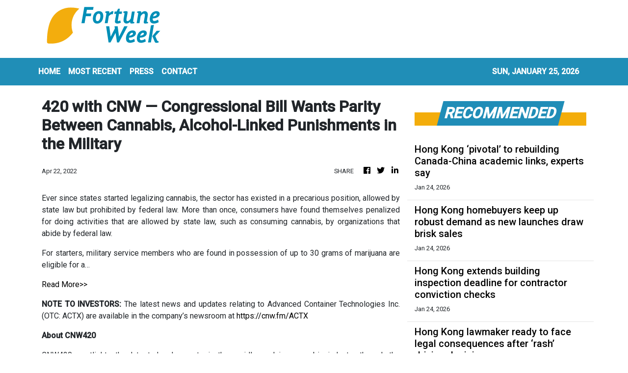

--- FILE ---
content_type: text/html; charset=utf-8
request_url: https://us-central1-vertical-news-network.cloudfunctions.net/get/static-content
body_size: 315
content:
<div style="background:url(https://firebasestorage.googleapis.com/v0/b/vertical-news-network.appspot.com/o/banner-bg.png?alt=media&token=9e3a33bb-1ad0-4315-bb89-020f8a363527) no-repeat center; background-size: cover;">
    <div class="text-white px-4 py-5" style="max-width:508px;">
      <p style="font-size:30px; font-family: Ovo;">YOUR NEWS, OUR NETWORK.</p>
      <p>Do you have <b>Great News</b> you want to tell the world?</p>
      <p>Be it updates about your business or your community, you can make sure that it’s heard by submitting your story to our network reaching hundreds of news sites across 6 verticals.</p>
      <button class="btn mt-3" style="background: linear-gradient(179.53deg, #F9D82F 2.09%, #E9AD13 96.01%); box-shadow: 0px 1px 12px rgba(0, 0, 0, 0.25); border-radius: 6px;">
        <a style="color:black;" href="https://fortuneweek.com/contact-us"><b>Contact Us To Learn More</b></a>
      </button>
    </div>
  </div>

--- FILE ---
content_type: application/javascript
request_url: https://fortuneweek.com/5-es2015.cb1823952023ac74b99f.js
body_size: 55598
content:
(window.webpackJsonp=window.webpackJsonp||[]).push([[5],{XpXM:function(t,e,i){"use strict";i.r(e),i.d(e,"MainModule",(function(){return Oo}));var s=i("SVse"),n=i("s7LF"),o=i("iInd"),r=i("8Y7J"),a=i("jpKy"),c=i("cUpR");function l(t,e){if(1&t&&r.Ob(0,"li",11),2&t){const t=e.index;r.Fb("active",e.first),r.Cb("data-slide-to",t)}}function h(t,e){if(1&t&&(r.Sb(0,"p",18),r.Ac(1),r.Rb()),2&t){const t=r.ec().$implicit,e=r.ec();r.Bb(1),r.Bc(e.removeHtmlTag(t.summary))}}const d=function(t){return{"background-image":t}};function p(t,e){if(1&t){const t=r.Tb();r.Sb(0,"div",12),r.Sb(1,"a",13),r.ac("click",(function(){r.rc(t);const i=e.$implicit;return r.ec().selectArticle(i)})),r.Sb(2,"div",14),r.Sb(3,"div",15),r.Sb(4,"span",16),r.Ac(5),r.fc(6,"date"),r.Rb(),r.Sb(7,"h2"),r.Ac(8),r.Rb(),r.yc(9,h,2,1,"p",17),r.Rb(),r.Rb(),r.Rb(),r.Rb()}if(2&t){const t=e.$implicit,i=e.first,s=r.ec();r.Fb("active",i),r.kc("ngStyle",r.nc(9,d,"url("+s.getImageUrl(t.img_id,t.date_published,t.source_type,t.images)+")")),r.Bb(1),r.kc("routerLink",s.getArticlePath(t)),r.Bb(4),r.Bc(r.gc(6,7,t.date_published)),r.Bb(3),r.Bc(t.title),r.Bb(1),r.kc("ngIf",t.summary)}}let m=(()=>{class t{constructor(t){this.vnnService=t,this.siteNews=!0,this.articles=[]}ngOnInit(){}ngAfterViewInit(){this.siteNews&&!this.press?this.vnnService.handleSiteNews(this.categories,this.image,this.limit).then(t=>{this.articles=t}):!1===this.press?this.vnnService.fetchNews(this.categories,this.location,this.image,this.limit,this.offset).toPromise().then(t=>{this.articles=t}):this.vnnService.fetchPress(this.limit,this.offset).toPromise().then(t=>{this.articles=t})}selectArticle(t){this.vnnService.setOneArticle(t)}getImageUrl(t,e,i,s){let n=new Date("3-4-2020");return e=new Date(e),"rss"===i&&s?s:e>=n?"https://verticalcast.s3.amazonaws.com/photo/"+t+".jpg":"https://verticalcast.s3.amazonaws.com/photo/"+t+"-preview.jpg"}getArticlePath(t){let e=t.news_id;return null==e&&(e=t.id),this.press?"/news/"+t.slug+"/"+e:"rss"===t.source_type?"/story/"+t.slug+"/r"+e:"/story/"+t.slug+"/"+e}removeHtmlTag(t){return this.press?t.replace(/<[^>]*>?/gm,""):t}}return t.\u0275fac=function(e){return new(e||t)(r.Nb(a.a))},t.\u0275cmp=r.Hb({type:t,selectors:[["app-featured11"]],inputs:{image:"image",categories:"categories",location:"location",limit:"limit",offset:"offset",press:"press",siteNews:"siteNews"},decls:14,vars:2,consts:[["id","featured"],["id","carouselExampleIndicators","data-ride","carousel",1,"carousel","slide"],[1,"carousel-indicators"],["data-target","#carouselExampleIndicators",3,"active",4,"ngFor","ngForOf"],["role","listbox",1,"carousel-inner","view"],["class","carousel-item",3,"active","ngStyle",4,"ngFor","ngForOf"],["href","#carouselExampleIndicators","role","button","data-slide","prev",1,"carousel-control-prev"],["aria-hidden","true",1,"carousel-control-prev-icon"],[1,"sr-only"],["href","#carouselExampleIndicators","role","button","data-slide","next",1,"carousel-control-next"],["aria-hidden","true",1,"carousel-control-next-icon"],["data-target","#carouselExampleIndicators"],[1,"carousel-item",3,"ngStyle"],[3,"routerLink","click"],[1,"mask","rgba-black-light"],[1,"carousel-caption","d-none","d-md-block"],[1,"publish-date","small"],["class","lead",4,"ngIf"],[1,"lead"]],template:function(t,e){1&t&&(r.Sb(0,"section",0),r.Sb(1,"div",1),r.Sb(2,"ol",2),r.yc(3,l,1,3,"li",3),r.Rb(),r.Sb(4,"div",4),r.yc(5,p,10,11,"div",5),r.Rb(),r.Sb(6,"a",6),r.Ob(7,"span",7),r.Sb(8,"span",8),r.Ac(9,"Previous"),r.Rb(),r.Rb(),r.Sb(10,"a",9),r.Ob(11,"span",10),r.Sb(12,"span",8),r.Ac(13,"Next"),r.Rb(),r.Rb(),r.Rb(),r.Rb()),2&t&&(r.Bb(3),r.kc("ngForOf",e.articles),r.Bb(2),r.kc("ngForOf",e.articles))},directives:[s.k,s.m,o.d,s.l],pipes:[s.e],styles:[".carousel-item[_ngcontent-%COMP%]{height:65vh;min-height:350px;background:no-repeat 50% scroll;background-size:cover}"]}),t})(),u=(()=>{class t{constructor(){this.logo="assets/img/logo.png"}checkPath(t){return t||this.logo}updateUrl(){this.src=this.logo,this.className="error-img"}}return t.\u0275fac=function(e){return new(e||t)},t.\u0275dir=r.Ib({type:t,selectors:[["img","src",""]],hostVars:3,hostBindings:function(t,e){1&t&&r.ac("error",(function(){return e.updateUrl()})),2&t&&(r.Vb("src",e.checkPath(e.src),r.tc),r.Db(e.className))},inputs:{src:"src"}}),t})();function b(t,e){if(1&t&&r.Ob(0,"img",15),2&t){const t=r.ec(2).$implicit,e=r.ec(2);r.kc("src",e.getImageUrl(t.img_id,t.date_published,t.source_type,t.images),r.tc)}}function f(t,e){1&t&&r.Ob(0,"img",16)}function g(t,e){if(1&t&&(r.Sb(0,"div",10),r.Sb(1,"div",11),r.yc(2,b,1,1,"img",12),r.yc(3,f,1,0,"img",13),r.Ob(4,"div",14),r.Rb(),r.Rb()),2&t){const t=r.ec().$implicit;r.Bb(2),r.kc("ngIf",t.images),r.Bb(1),r.kc("ngIf",!t.images)}}function _(t,e){if(1&t&&r.Ob(0,"img",15),2&t){const t=r.ec(2).$implicit,e=r.ec(2);r.kc("src",e.getImageUrl(t.img_id,t.date_published,t.source_type,t.images),r.tc)}}function v(t,e){1&t&&r.Ob(0,"img",16)}function y(t,e){if(1&t&&(r.Sb(0,"div",17),r.Sb(1,"div",11),r.yc(2,_,1,1,"img",12),r.yc(3,v,1,0,"img",13),r.Ob(4,"div",14),r.Rb(),r.Rb()),2&t){const t=r.ec().$implicit;r.Bb(2),r.kc("ngIf",t.images),r.Bb(1),r.kc("ngIf",!t.images)}}function w(t,e){if(1&t&&(r.Sb(0,"p",27),r.Ac(1),r.Rb()),2&t){const t=r.ec(2).$implicit,e=r.ec(2);r.Bb(1),r.Cc(" ",e.removeHtmlTag(t.summary)," ")}}function k(t,e){if(1&t&&(r.Sb(0,"div",18),r.Sb(1,"div",19),r.Sb(2,"div",20),r.Sb(3,"div",21),r.Sb(4,"div",22),r.Sb(5,"span",23),r.Ac(6),r.fc(7,"date"),r.Rb(),r.Rb(),r.Sb(8,"h4",24),r.Ac(9),r.Rb(),r.yc(10,w,2,1,"p",25),r.Rb(),r.Rb(),r.Sb(11,"p",26),r.Sb(12,"small"),r.Ac(13,"More"),r.Rb(),r.Rb(),r.Rb(),r.Rb()),2&t){const t=r.ec().$implicit;r.Bb(6),r.Bc(r.gc(7,3,t.date_published)),r.Bb(3),r.Bc(t.title),r.Bb(1),r.kc("ngIf",t.summary)}}function S(t,e){if(1&t&&(r.Sb(0,"p",27),r.Ac(1),r.Rb()),2&t){const t=r.ec(2).$implicit,e=r.ec(2);r.Bb(1),r.Cc(" ",e.removeHtmlTag(t.summary)," ")}}function x(t,e){if(1&t&&(r.Sb(0,"div",28),r.Sb(1,"div",19),r.Sb(2,"div",20),r.Sb(3,"div",21),r.Sb(4,"h4",24),r.Ac(5),r.Rb(),r.Sb(6,"div",22),r.Sb(7,"span",23),r.Ac(8),r.fc(9,"date"),r.Rb(),r.Rb(),r.yc(10,S,2,1,"p",25),r.Rb(),r.Rb(),r.Sb(11,"p",26),r.Sb(12,"small"),r.Ac(13,"More"),r.Rb(),r.Rb(),r.Rb(),r.Rb()),2&t){const t=r.ec().$implicit;r.Bb(5),r.Bc(t.title),r.Bb(3),r.Bc(r.gc(9,3,t.date_published)),r.Bb(2),r.kc("ngIf",t.summary)}}function O(t,e){if(1&t){const t=r.Tb();r.Sb(0,"div",3),r.Sb(1,"a",4),r.ac("click",(function(){r.rc(t);const i=e.$implicit;return r.ec(2).selectArticle(i)})),r.Sb(2,"div",5),r.yc(3,g,5,2,"div",6),r.yc(4,y,5,2,"div",7),r.yc(5,k,14,5,"div",8),r.yc(6,x,14,5,"div",9),r.Rb(),r.Rb(),r.Rb()}if(2&t){const t=e.$implicit,i=r.ec(2);r.Bb(1),r.kc("routerLink",i.getArticlePath(t)),r.Bb(2),r.kc("ngIf",t.images),r.Bb(1),r.kc("ngIf",!t.images),r.Bb(1),r.kc("ngIf",t.images),r.Bb(1),r.kc("ngIf",!t.images)}}function C(t,e){if(1&t&&(r.Sb(0,"section",1),r.yc(1,O,7,5,"div",2),r.Rb()),2&t){const t=r.ec();r.Bb(1),r.kc("ngForOf",t.articles)}}let R=(()=>{class t{constructor(t,e){this.vnnService=t,this.router=e,this.siteNews=!0,this.articles=[]}ngOnInit(){}ngOnChanges(t){t.press&&t.press.currentValue!==t.press.previousValue&&t.press.currentValue!==this.press?this.retrieveData(t.press.currentValue,this.categories,this.limit,this.offset,this.siteNews):t.categories&&t.categories.currentValue!==t.categories.previousValue?this.retrieveData(this.press,t.categories.currentValue,this.limit,this.offset,this.siteNews):void 0!==t.offset&&t.offset.currentValue>=0&&this.retrieveData(this.press,this.categories,this.limit,t.offset.currentValue,this.siteNews)}ngAfterViewInit(){}retrieveData(t,e,i,s,n){n&&!t?this.vnnService.handleSiteNews(e,this.image,this.limit).then(t=>{this.articles=t}):!0===t?this.vnnService.fetchPress(i,s).toPromise().then(t=>{this.articles=t}):this.vnnService.fetchNews(e,this.location,this.image,i,s).toPromise().then(t=>{this.articles=t})}selectArticle(t){this.vnnService.setOneArticle(t)}getImageUrl(t,e,i,s){let n=new Date("3-4-2020");return e=new Date(e),"rss"===i&&s?s:e>=n?"https://verticalcast.s3.amazonaws.com/photo/"+t+".jpg":"https://verticalcast.s3.amazonaws.com/photo/"+t+"-preview.jpg"}getArticlePath(t){let e=t.news_id;return null==e&&(e=t.id),!0===this.press?"/news/"+t.slug+"/"+e:"rss"===t.source_type?"/story/"+t.slug+"/r"+e:"/story/"+t.slug+"/"+e}removeHtmlTag(t){return this.press?t.replace(/<[^>]*>?/gm,""):t}}return t.\u0275fac=function(e){return new(e||t)(r.Nb(a.a),r.Nb(o.b))},t.\u0275cmp=r.Hb({type:t,selectors:[["app-news-listing10c"]],inputs:{image:"image",categories:"categories",location:"location",limit:"limit",offset:"offset",press:"press",siteNews:"siteNews"},features:[r.zb],decls:1,vars:1,consts:[["class","news-listing news-listing_10",4,"ngIf"],[1,"news-listing","news-listing_10"],["class","single-news",4,"ngFor","ngForOf"],[1,"single-news"],[3,"routerLink","click"],[1,"row"],["class","col-md-3 pr-md-0 pr-lg-3 d-flex align-items-center",4,"ngIf"],["class","col-md-3 pr-md-0 pr-lg-3 d-none align-items-center",4,"ngIf"],["class","col-md-9",4,"ngIf"],["class","col-md-12",4,"ngIf"],[1,"col-md-3","pr-md-0","pr-lg-3","d-flex","align-items-center"],[1,"view","overlay","mb-4"],["class","w-100 centered-and-cropped","alt","image",3,"src",4,"ngIf"],["class","w-100 centered-and-cropped","src","","alt","image",4,"ngIf"],[1,"mask","rgba-black-slight"],["alt","image",1,"w-100","centered-and-cropped",3,"src"],["src","","alt","image",1,"w-100","centered-and-cropped"],[1,"col-md-3","pr-md-0","pr-lg-3","d-none","align-items-center"],[1,"col-md-9"],[1,"d-flex","justify-content-between","align-items-end"],[1,"col-11","pl-0"],[1,"post-desc"],[1,"post-data","align-items-center","mb-2"],[1,"publish-date","small"],[1,"headline","h4-responsive"],["class","summary dark-grey-text text-truncate",4,"ngIf"],[1,"read-more"],[1,"summary","dark-grey-text","text-truncate"],[1,"col-md-12"]],template:function(t,e){1&t&&r.yc(0,C,2,1,"section",0),2&t&&r.kc("ngIf",e.articles)},directives:[s.l,s.k,o.d,u],pipes:[s.e],styles:[""]}),t})();function I(t,e){if(1&t){const t=r.Tb();r.Qb(0),r.Sb(1,"div",5),r.Sb(2,"div",6),r.Sb(3,"a",7),r.ac("click",(function(){r.rc(t);const e=r.ec().$implicit;return r.ec(2).selectArticle(e)})),r.Sb(4,"h5",8),r.Ac(5),r.Rb(),r.Rb(),r.Sb(6,"div",9),r.Sb(7,"span",10),r.Ac(8),r.fc(9,"date"),r.Rb(),r.Rb(),r.Rb(),r.Rb(),r.Ob(10,"hr",11),r.Pb()}if(2&t){const t=r.ec().$implicit,e=r.ec(2);r.Bb(3),r.kc("routerLink",e.getArticlePath(t)),r.Bb(2),r.Bc(t.title),r.Bb(3),r.Bc(r.gc(9,3,t.date_published))}}function A(t,e){if(1&t&&(r.Qb(0),r.yc(1,I,11,5,"ng-container",4),r.Pb()),2&t){const t=e.$implicit,i=r.ec(2);r.Bb(1),r.kc("ngIf",t.id!==i.currentArticleId)}}function E(t,e){if(1&t&&(r.Sb(0,"section",1),r.Sb(1,"div",2),r.yc(2,A,2,1,"ng-container",3),r.Rb(),r.Rb()),2&t){const t=r.ec();r.Bb(2),r.kc("ngForOf",t.articles)}}let P=(()=>{class t{constructor(t,e){this.vnnService=t,this.cdRef=e,this.categories="",this.location="",this.siteNews=!0,this.press=!1,this.articles=[]}ngOnInit(){}ngAfterViewInit(){""==this.categories&&""==this.location?this.press?this.vnnService.fetchPress(this.limit,this.offset).toPromise().then(t=>{this.articles=t}):this.vnnService.siteData$.subscribe(t=>{t&&(this.siteNews?this.vnnService.handleSiteNews(t.categories,this.image,this.limit).then(t=>{this.articles=t}):this.vnnService.fetchNews(t.categories,t.region,this.image,this.limit,this.offset).toPromise().then(t=>{this.articles=t}))}):this.siteNews?this.vnnService.siteData$.subscribe(t=>{t&&this.siteNews&&this.vnnService.handleSiteNews(t.categories,this.image,this.limit).then(t=>{this.articles=t})}):this.vnnService.fetchNews(this.categories,this.location,this.image,this.limit,this.offset).toPromise().then(t=>{this.articles=t})}selectArticle(t){this.vnnService.setOneArticle(t)}getImageUrl(t,e,i,s){let n=new Date("3-4-2020");return e=new Date(e),"rss"===i&&s?s:e>=n?"https://verticalcast.s3.amazonaws.com/photo/"+t+".jpg":"https://verticalcast.s3.amazonaws.com/photo/"+t+"-preview.jpg"}getArticlePath(t){let e=t.news_id;return null==e&&(e=t.id),this.press?"/news/"+t.slug+"/"+e:"rss"===t.source_type?"/story/"+t.slug+"/r"+e:"/story/"+t.slug+"/"+e}}return t.\u0275fac=function(e){return new(e||t)(r.Nb(a.a),r.Nb(r.h))},t.\u0275cmp=r.Hb({type:t,selectors:[["app-sidebar-listing3"]],inputs:{image:"image",categories:"categories",location:"location",limit:"limit",offset:"offset",siteNews:"siteNews",currentArticleId:"currentArticleId",press:"press"},decls:1,vars:1,consts:[["id","sidebar","class","sidebar sidebar_listing_3 mb-4",4,"ngIf"],["id","sidebar",1,"sidebar","sidebar_listing_3","mb-4"],[1,"row","mt-3"],[4,"ngFor","ngForOf"],[4,"ngIf"],[1,"single-news","col-12"],[1,"post-desc"],[3,"routerLink","click"],[1,"headline","h5-responsive"],[1,"post-data","align-items-center","mb-2"],[1,"publish-date","small"],[1,"w-100","my-2"]],template:function(t,e){1&t&&r.yc(0,E,3,1,"section",0),2&t&&r.kc("ngIf",e.articles[0])},directives:[s.l,s.k,o.d],pipes:[s.e],styles:["h5[_ngcontent-%COMP%]{color:#000!important}h5[_ngcontent-%COMP%]:hover{color:#1f97a7!important}"]}),t})(),D=(()=>{class t{constructor(t){this.domSanitizer=t}transform(t){return this.domSanitizer.bypassSecurityTrustHtml(t)}}return t.\u0275fac=function(e){return new(e||t)(r.Nb(c.b))},t.\u0275pipe=r.Mb({name:"sanitizeHtml",type:t,pure:!0}),t})(),B=(()=>{class t{constructor(t){this.vnnService=t,this.mode="banner",this.content=""}ngOnInit(){this.vnnService.staticBanner$.subscribe(t=>{t?this.content=t:this.vnnService.fetchStaticContent(this.mode).toPromise().then(t=>{this.vnnService.setStaticPages(this.mode,t),this.content=t})})}}return t.\u0275fac=function(e){return new(e||t)(r.Nb(a.a))},t.\u0275cmp=r.Hb({type:t,selectors:[["app-banner"]],decls:2,vars:3,consts:[[3,"innerHTML"]],template:function(t,e){1&t&&(r.Ob(0,"div",0),r.fc(1,"sanitizeHtml")),2&t&&r.kc("innerHTML",r.gc(1,1,e.content),r.sc)},pipes:[D],styles:[""]}),t})();function T(t,e){if(1&t&&(r.Sb(0,"main",1),r.Sb(1,"div",2),r.Sb(2,"div",3),r.Sb(3,"div",4),r.Sb(4,"div",5),r.Sb(5,"span",6),r.Ac(6," FEATURED "),r.Rb(),r.Rb(),r.Sb(7,"div"),r.Ob(8,"app-featured11",7),r.Rb(),r.Rb(),r.Rb(),r.Sb(9,"div",8),r.Sb(10,"div",9),r.Sb(11,"div",5),r.Sb(12,"span",6),r.Ac(13,"RECENT NEWS"),r.Rb(),r.Rb(),r.Sb(14,"div"),r.Ob(15,"app-news-listing10c",10),r.Rb(),r.Rb(),r.Sb(16,"div",11),r.Sb(17,"div",5),r.Sb(18,"span",6),r.Ac(19,"ALL PRESS"),r.Rb(),r.Rb(),r.Sb(20,"div"),r.Ob(21,"app-sidebar-listing3",12),r.Rb(),r.Rb(),r.Rb(),r.Sb(22,"div",13),r.Sb(23,"div",4),r.Ob(24,"app-banner"),r.Rb(),r.Rb(),r.Rb(),r.Rb()),2&t){const t=r.ec();r.Bb(8),r.kc("image",!0)("categories",t.categories)("location",t.region)("limit",5)("press",!1),r.Bb(7),r.kc("image",!0)("categories",t.categories)("location",t.region)("limit",30),r.Bb(6),r.kc("image",!0)("limit",20)("press",!0)}}let L=(()=>{class t{constructor(t,e,i){this.vnnService=t,this.titleService=e,this.metaTagService=i}ngOnInit(){this.titleService.setTitle("Fortune Week - Transparent & Lightning-fast Business News"),this.metaTagService.updateTag({name:"description",content:"Fortune Week highlight the best from the business world around the globe. We provide you with business updates sourced straight from business organizations for transparent and lightning-fast reporting."}),this.vnnService.siteData$.subscribe(t=>{t&&(this.categories=t.categories,this.region=t.region)})}ngOnDestroy(){this.vnnService.resetDisplayedNews()}}return t.\u0275fac=function(e){return new(e||t)(r.Nb(a.a),r.Nb(c.e),r.Nb(c.d))},t.\u0275cmp=r.Hb({type:t,selectors:[["app-home"]],decls:1,vars:1,consts:[["class","wrap-body",4,"ngIf"],[1,"wrap-body"],[1,"container","my-4"],[1,"row"],[1,"col-12"],[1,"section-heading"],[1,"text"],[3,"image","categories","location","limit","press"],[1,"row","my-4"],[1,"col-8"],[3,"image","categories","location","limit"],[1,"col-4"],[3,"image","limit","press"],[1,"row","my-5"]],template:function(t,e){1&t&&r.yc(0,T,25,12,"main",0),2&t&&r.kc("ngIf",void 0!==e.categories&&void 0!==e.region)},directives:[s.l,m,R,P,B],styles:[".black[_ngcontent-%COMP%]{background-color:#00f;height:400px;width:600px}"]}),t})(),N=(()=>{class t{constructor(t,e,i){this.vnnService=t,this.titleService=e,this.metaTagService=i,this.mode="terms",this.content=""}ngOnInit(){this.titleService.setTitle("Terms Of Service - "+this.vnnService.getDomainName()),this.vnnService.staticTerms$.subscribe(t=>{t?this.content=t:this.vnnService.fetchStaticContent(this.mode).toPromise().then(t=>{this.vnnService.setStaticPages(this.mode,t),this.content=t})})}}return t.\u0275fac=function(e){return new(e||t)(r.Nb(a.a),r.Nb(c.e),r.Nb(c.d))},t.\u0275cmp=r.Hb({type:t,selectors:[["app-terms"]],decls:7,vars:3,consts:[[1,"container"],[1,"row","my-4"],[1,"section-heading"],[1,"text","h4-responsive"],[3,"innerHTML"]],template:function(t,e){1&t&&(r.Sb(0,"div",0),r.Sb(1,"div",1),r.Sb(2,"div",2),r.Sb(3,"span",3),r.Ac(4,"Terms Of Service"),r.Rb(),r.Rb(),r.Ob(5,"div",4),r.fc(6,"sanitizeHtml"),r.Rb(),r.Rb()),2&t&&(r.Bb(5),r.kc("innerHTML",r.gc(6,1,e.content),r.sc))},pipes:[D],styles:[""]}),t})(),z=(()=>{class t{constructor(t,e,i){this.vnnService=t,this.titleService=e,this.metaTagService=i,this.mode="privacy",this.content=""}ngOnInit(){this.titleService.setTitle("Privacy Policy - "+this.vnnService.getDomainName()),this.vnnService.staticPrivacy$.subscribe(t=>{t?this.content=t:this.vnnService.fetchStaticContent(this.mode).toPromise().then(t=>{this.vnnService.setStaticPages(this.mode,t),this.content=t})})}}return t.\u0275fac=function(e){return new(e||t)(r.Nb(a.a),r.Nb(c.e),r.Nb(c.d))},t.\u0275cmp=r.Hb({type:t,selectors:[["app-privacy"]],decls:7,vars:3,consts:[[1,"container"],[1,"row","my-4"],[1,"section-heading"],[1,"text","h4-responsive"],[3,"innerHTML"]],template:function(t,e){1&t&&(r.Sb(0,"div",0),r.Sb(1,"div",1),r.Sb(2,"div",2),r.Sb(3,"span",3),r.Ac(4,"Privacy Policy"),r.Rb(),r.Rb(),r.Ob(5,"div",4),r.fc(6,"sanitizeHtml"),r.Rb(),r.Rb()),2&t&&(r.Bb(5),r.kc("innerHTML",r.gc(6,1,e.content),r.sc))},pipes:[D],styles:[""]}),t})();var M=i("pLZG"),j=i("eIep"),F=i("7o/Q");function V(t,e=!1){return i=>i.lift(new W(t,e))}class W{constructor(t,e){this.predicate=t,this.inclusive=e}call(t,e){return e.subscribe(new H(t,this.predicate,this.inclusive))}}class H extends F.a{constructor(t,e,i){super(t),this.predicate=e,this.inclusive=i,this.index=0}_next(t){const e=this.destination;let i;try{i=this.predicate(t,this.index++)}catch(s){return void e.error(s)}this.nextOrComplete(t,i)}nextOrComplete(t,e){const i=this.destination;Boolean(e)?i.next(t):(this.inclusive&&i.next(t),i.complete())}}function Y(t,e){if(1&t&&r.Ob(0,"img",13),2&t){const t=r.ec(2).$implicit,e=r.ec();r.lc("alt",t.title),r.kc("src",e.getImageUrl(t.img_id,t.date_published,t.source_type,t.images),r.tc)}}function X(t,e){if(1&t){const t=r.Tb();r.Sb(0,"div",4),r.Sb(1,"div",5),r.yc(2,Y,1,2,"img",6),r.Sb(3,"a",7),r.ac("click",(function(){r.rc(t);const e=r.ec().$implicit;return r.ec().selectArticle(e)})),r.Ob(4,"div",8),r.Rb(),r.Rb(),r.Sb(5,"div",9),r.Sb(6,"a",7),r.ac("click",(function(){r.rc(t);const e=r.ec().$implicit;return r.ec().selectArticle(e)})),r.Sb(7,"h5",10),r.Ac(8),r.Rb(),r.Rb(),r.Sb(9,"div",11),r.Sb(10,"span",12),r.Ac(11),r.fc(12,"date"),r.Rb(),r.Rb(),r.Rb(),r.Rb()}if(2&t){const t=r.ec().$implicit,e=r.ec();r.Bb(2),r.kc("ngIf",null!==t.img_id),r.Bb(1),r.kc("routerLink",e.getArticlePath(t)),r.Bb(3),r.kc("routerLink",e.getArticlePath(t)),r.Bb(2),r.Bc(t.title),r.Bb(3),r.Bc(r.gc(12,5,t.date_published))}}function q(t,e){if(1&t&&(r.Qb(0),r.yc(1,X,13,7,"div",3),r.Pb()),2&t){const t=e.$implicit,i=r.ec();r.Bb(1),r.kc("ngIf",t.id!==i.currentArticleId)}}let K=(()=>{class t{constructor(t,e){this.vnnService=t,this.cdRef=e,this.categories="",this.location="",this.siteNews=!0,this.articles=[]}ngOnInit(){}ngAfterViewInit(){""==this.categories&&""==this.location?this.vnnService.siteData$.subscribe(t=>{t&&(this.siteNews?this.vnnService.handleSiteNews(t.categories,this.image,this.limit).then(t=>{this.articles=t}):this.vnnService.fetchNews(t.categories,t.region,this.image,this.limit,this.offset).toPromise().then(t=>{this.articles=t}))}):this.siteNews?this.vnnService.siteData$.subscribe(t=>{t&&this.siteNews&&this.vnnService.handleSiteNews(t.categories,this.image,this.limit).then(t=>{this.articles=t})}):this.vnnService.fetchNews(this.categories,this.location,this.image,this.limit,this.offset).toPromise().then(t=>{this.articles=t})}selectArticle(t){this.vnnService.setOneArticle(t)}getImageUrl(t,e,i,s){let n=new Date("3-4-2020");return e=new Date(e),"rss"===i&&s?s:e>=n?"https://verticalcast.s3.amazonaws.com/photo/"+t+".jpg":"https://verticalcast.s3.amazonaws.com/photo/"+t+"-preview.jpg"}getArticlePath(t){let e=t.news_id;return null==e&&(e=t.id),"rss"===t.source_type?"/story/"+t.slug+"/r"+e:"/story/"+t.slug+"/"+e}}return t.\u0275fac=function(e){return new(e||t)(r.Nb(a.a),r.Nb(r.h))},t.\u0275cmp=r.Hb({type:t,selectors:[["app-list-breaker1d"]],inputs:{image:"image",categories:"categories",location:"location",limit:"limit",offset:"offset",siteNews:"siteNews",currentArticleId:"currentArticleId"},decls:3,vars:1,consts:[["id","listbreaker",1,"listbreaker","listbreaker_1"],[1,"row","pt-2"],[4,"ngFor","ngForOf"],["class","single-news col-4 mb-4",4,"ngIf"],[1,"single-news","col-4","mb-4"],[1,"view","overlay","img_size"],["class","w-100 mb-2",3,"src","alt",4,"ngIf"],[3,"routerLink","click"],[1,"mask","rgba-white-slight"],[1,"post-desc"],[1,"headline","h5-responsive"],[1,"d-flex","justify-content-between"],[1,"publish-date","small"],[1,"w-100","mb-2",3,"src","alt"]],template:function(t,e){1&t&&(r.Sb(0,"section",0),r.Sb(1,"div",1),r.yc(2,q,2,1,"ng-container",2),r.Rb(),r.Rb()),2&t&&(r.Bb(2),r.kc("ngForOf",e.articles))},directives:[s.k,s.l,o.d,u],pipes:[s.e],styles:["img[_ngcontent-%COMP%]{height:12vw;-o-object-fit:cover;object-fit:cover}h5[_ngcontent-%COMP%]{color:#000!important}h5[_ngcontent-%COMP%]:hover{color:#1f97a7!important}"]}),t})();function G(t,e){if(1&t&&(r.Sb(0,"div",27),r.Ob(1,"img",28),r.Rb()),2&t){const t=r.ec(3);r.Bb(1),r.lc("alt",t.article.title),r.kc("src",t.getImageUrl(t.article.img_id,t.article.date_published),r.tc)}}function $(t,e){if(1&t&&(r.Sb(0,"section",29),r.Sb(1,"div",30),r.Sb(2,"p",31),r.Sb(3,"em"),r.Ac(4),r.Rb(),r.Rb(),r.Rb(),r.Rb()),2&t){const t=r.ec(3);r.Bb(4),r.Bc(t.article.summary)}}function U(t,e){if(1&t&&(r.Sb(0,"div",9),r.Sb(1,"div",10),r.Sb(2,"h1",11),r.Ac(3),r.Rb(),r.Rb(),r.yc(4,G,2,2,"div",12),r.Sb(5,"div",13),r.Sb(6,"p"),r.Sb(7,"small"),r.Ob(8,"span",14),r.Sb(9,"span",15),r.Ac(10),r.fc(11,"date"),r.Rb(),r.Rb(),r.Rb(),r.Sb(12,"div",16),r.Sb(13,"span",17),r.Sb(14,"small"),r.Ac(15,"Share"),r.Rb(),r.Rb(),r.Sb(16,"ul",18),r.Sb(17,"li",19),r.Sb(18,"a",20),r.Ob(19,"i",21),r.Rb(),r.Rb(),r.Sb(20,"li",19),r.Sb(21,"a",20),r.Ob(22,"i",22),r.Rb(),r.Rb(),r.Sb(23,"li",19),r.Sb(24,"a",20),r.Ob(25,"i",23),r.Rb(),r.Rb(),r.Rb(),r.Rb(),r.Rb(),r.yc(26,$,5,1,"section",24),r.Ob(27,"div",25),r.fc(28,"sanitizeHtml"),r.Sb(29,"div",6),r.Sb(30,"span",7),r.Ac(31," More News "),r.Rb(),r.Rb(),r.Ob(32,"app-list-breaker1d",26),r.Rb()),2&t){const t=r.ec(2);r.Bb(3),r.Bc(t.article.title),r.Bb(1),r.kc("ngIf",t.article.images&&t.article.img_id),r.Bb(6),r.Bc(r.gc(11,10,t.article.date_published)),r.Bb(16),r.kc("ngIf",null!==t.article.summary),r.Bb(1),r.kc("innerHTML",r.gc(28,12,t.article.content),r.sc),r.Bb(5),r.kc("image",!0)("categories",t.categories)("location",t.region)("limit",40)("currentArticleId",(null==t.article?null:t.article.id)||t.id)}}function Z(t,e){if(1&t&&(r.Qb(0),r.Sb(1,"div",3),r.yc(2,U,33,14,"div",4),r.Sb(3,"div",5),r.Sb(4,"div",6),r.Sb(5,"span",7),r.Ac(6," Recommended "),r.Rb(),r.Rb(),r.Ob(7,"app-sidebar-listing3",8),r.Rb(),r.Rb(),r.Pb()),2&t){const t=r.ec();r.Bb(2),r.kc("ngIf",void 0!==t.article),r.Bb(5),r.kc("image",!0)("limit",20)("offset",0)("currentArticleId",(null==t.article?null:t.article.id)||t.id)}}function J(t,e){if(1&t&&(r.Sb(0,"section",29),r.Sb(1,"div",33),r.Sb(2,"p"),r.Ac(3),r.Rb(),r.Sb(4,"a",34),r.Ac(5,"Read full article"),r.Rb(),r.Rb(),r.Rb()),2&t){const t=r.ec(3);r.Bb(3),r.Cc(" ",t.getSnippetFromContent(t.article.summary)," "),r.Bb(1),r.kc("href",t.getArticlePath(t.article),r.tc)}}function Q(t,e){if(1&t&&(r.Sb(0,"div",9),r.Sb(1,"div",10),r.Sb(2,"h1",11),r.Ac(3),r.Rb(),r.Rb(),r.Sb(4,"div",32),r.Sb(5,"div"),r.Sb(6,"small"),r.Sb(7,"span",14),r.Ac(8),r.Rb(),r.Sb(9,"span",15),r.Ac(10),r.fc(11,"date"),r.Rb(),r.Rb(),r.Rb(),r.Rb(),r.yc(12,J,6,2,"section",24),r.Sb(13,"div",6),r.Sb(14,"span",7),r.Ac(15," More News "),r.Rb(),r.Rb(),r.Ob(16,"app-list-breaker1d",26),r.Rb()),2&t){const t=r.ec(2);r.Bb(3),r.Bc(t.article.title),r.Bb(5),r.Cc("",t.article.source," - "),r.Bb(2),r.Bc(r.gc(11,9,t.article.date_published)),r.Bb(2),r.kc("ngIf",null!==t.article.summary),r.Bb(4),r.kc("image",!0)("categories",t.categories)("location",t.region)("limit",40)("currentArticleId",(null==t.article?null:t.article.id)||t.id)}}function tt(t,e){if(1&t&&(r.Sb(0,"div",3),r.yc(1,Q,17,11,"div",4),r.Sb(2,"div",5),r.Sb(3,"div",6),r.Sb(4,"span",7),r.Ac(5," Recommended "),r.Rb(),r.Rb(),r.Ob(6,"app-sidebar-listing3",8),r.Rb(),r.Rb()),2&t){const t=r.ec();r.Bb(1),r.kc("ngIf",void 0!==t.article),r.Bb(5),r.kc("image",!0)("limit",20)("offset",0)("currentArticleId",(null==t.article?null:t.article.id)||t.id)}}let et=(()=>{class t{constructor(t,e,i,s,n){this.route=t,this.vnnService=e,this.titleService=i,this.metaTagService=s,this.router=n,this.alive=!0}ngOnInit(){this.route.paramMap.pipe(Object(M.a)(t=>{const e=Boolean(t.get("id"));return e||this.router.navigateByUrl("*"),e}),Object(j.a)(t=>(this.id=t.get("id"),t.get("headline"),"r"===this.id[0]?this.vnnService.fetchOneArticle("rss",this.id.slice(1)):this.vnnService.fetchOneArticle("news",this.id))),V(()=>this.alive)).subscribe(t=>{const[e]=t;this.isShowingSnippet="r"===this.id[0],this.vnnService.resetDisplayedNews(),e?(this.article=e,this.titleService.setTitle(e.title),this.metaTagService.updateTag({property:"og:title",content:e.title}),this.metaTagService.updateTag({property:"twitter:title",content:e.title}),this.metaTagService.updateTag({name:"description",content:this.article.summary}),this.metaTagService.updateTag({property:"og:description",content:this.article.summary}),this.metaTagService.updateTag({property:"twitter:description",content:this.article.summary}),window.scrollTo(0,0)):this.router.navigateByUrl("*")}),this.vnnService.siteData$.pipe(V(()=>this.alive)).subscribe(t=>{t&&(this.categories=t.categories,this.region=t.region)})}getImageUrl(t,e){let i=new Date("3-4-2020");return(e=new Date(e))>=i?"https://verticalcast.s3.amazonaws.com/photo/"+t+".jpg":"https://verticalcast.s3.amazonaws.com/photo/"+t+"-preview.jpg"}getSnippetFromContent(t){const e=t.trim().split(" "),i=e.slice(0,200);let s=e.slice(0,200).join(" ");return i.length<e.length&&(s+="..."),s}getArticlePath(t){let e=t.news_id;return null==e&&(e=t.id),t.link}ngOnDestroy(){this.alive=!1,this.vnnService.resetDisplayedNews()}}return t.\u0275fac=function(e){return new(e||t)(r.Nb(o.a),r.Nb(a.a),r.Nb(c.e),r.Nb(c.d),r.Nb(o.b))},t.\u0275cmp=r.Hb({type:t,selectors:[["app-news"]],decls:4,vars:2,consts:[[1,"container"],[4,"ngIf","ngIfElse"],["snippetView",""],[1,"row","my-4"],["class","col-8",4,"ngIf"],[1,"col-4"],[1,"section-heading","mb-3"],[1,"text"],[3,"image","limit","offset","currentArticleId"],[1,"col-8"],[1,"article-heading","mb-4"],[1,"h2","font-weight-bold"],["class","featured-image",4,"ngIf"],[1,"d-flex","align-items-center","justify-content-between","my-3"],["id","author",1,"font-weight-bold","grey-text"],["id","publish-date"],[1,"social-counters","mr-3"],[1,"text-uppercase"],[1,"post_share_list","pl-2"],[1,"post_share_item","pl-2"],["href","#"],[1,"fab","fa-facebook","fa-fw","blue-text"],[1,"fab","fa-twitter","fa-fw","blue-text"],[1,"fab","fa-linkedin","fa-fw","blue-text"],["id","section-summary mb-3",4,"ngIf"],[1,"text-justify",3,"innerHTML"],[3,"image","categories","location","limit","currentArticleId"],[1,"featured-image"],[1,"d-block","w-100","centered-and-cropped",3,"src","alt"],["id","section-summary mb-3"],["id","summary",1,"grey","lighten-5","p-4","mb-3"],[1,"mb-0"],[1,"justify-content-between","my-3"],["id","summary"],["target","_blank",1,"article-link",3,"href"]],template:function(t,e){if(1&t&&(r.Sb(0,"div",0),r.yc(1,Z,8,5,"ng-container",1),r.yc(2,tt,7,5,"ng-template",null,2,r.zc),r.Rb()),2&t){const t=r.pc(3);r.Bb(1),r.kc("ngIf",!e.isShowingSnippet)("ngIfElse",t)}},directives:[s.l,P,K,u],pipes:[s.e,D],styles:[""]}),t})(),it=(()=>{class t{transform(t,e=200){if(!t)return t;let i=document.createElement("div");i.innerHTML=t;const s=i.querySelectorAll("p");let n="";s.forEach((t,e)=>{(0===e||n.trim().split(" ").length<10)&&(n+=t.textContent)});const o=n.match(/\/PressAdvantage\/\s*-\s*(.*)|\/MarketersMEDIA\/\s*-\s*(.*)|\/PressCable\/\s*-\s*(.*)|\(Issuewire\.com\)\s*-\s*(.*)| - (\w+ \d+(?:st|nd|rd|th)?, \d+) - PRLog -- (.*)| - (\w+ \d+(?:st|nd|rd|th)?, \d+)\s*- (.*)| - (\w+ \d+(?:st|nd|rd|th)?, \d+)\s*\u2014 (.*)/);if(o&&o.length>1){let t="";o.slice(1).map(e=>{e&&(t=e.trim())});const i=t.split(".")[0].trim().split(" "),s=i.slice(0,e);let n=i.slice(0,e).join(" ");return s.length<i.length&&(n+="..."),n}return n}}return t.\u0275fac=function(e){return new(e||t)},t.\u0275pipe=r.Mb({name:"extractSnippet",type:t,pure:!0}),t})();function st(t,e){if(1&t&&(r.Sb(0,"div",24),r.Ob(1,"img",25),r.Rb()),2&t){const t=r.ec(2);r.Bb(1),r.lc("alt",t.article.title),r.kc("src",t.getImageUrl(t.article.img_id,t.article.date_published),r.tc)}}function nt(t,e){if(1&t&&(r.Sb(0,"div",8),r.Sb(1,"div",9),r.Sb(2,"h1",10),r.Ac(3),r.Rb(),r.Rb(),r.yc(4,st,2,2,"div",11),r.Sb(5,"div",12),r.Sb(6,"p"),r.Sb(7,"small"),r.Ob(8,"span",13),r.Sb(9,"span",14),r.Ac(10),r.fc(11,"date"),r.Rb(),r.Rb(),r.Rb(),r.Sb(12,"div",15),r.Sb(13,"span",16),r.Sb(14,"small"),r.Ac(15,"Share"),r.Rb(),r.Rb(),r.Sb(16,"ul",17),r.Sb(17,"li",18),r.Sb(18,"a",19),r.Ob(19,"i",20),r.Rb(),r.Rb(),r.Sb(20,"li",18),r.Sb(21,"a",19),r.Ob(22,"i",21),r.Rb(),r.Rb(),r.Sb(23,"li",18),r.Sb(24,"a",19),r.Ob(25,"i",22),r.Rb(),r.Rb(),r.Rb(),r.Rb(),r.Rb(),r.Ob(26,"div",23),r.fc(27,"sanitizeHtml"),r.Sb(28,"div",4),r.Sb(29,"span",5),r.Ac(30," More News "),r.Rb(),r.Rb(),r.Ob(31,"app-list-breaker1d",6),r.Rb()),2&t){const t=r.ec();r.Bb(3),r.Bc(t.article.title),r.Bb(1),r.kc("ngIf",t.article.images&&t.article.img_id),r.Bb(6),r.Bc(r.gc(11,7,t.article.date_published)),r.Bb(16),r.kc("innerHTML",r.gc(27,9,t.article.content),r.sc),r.Bb(5),r.kc("image",!0)("limit",40)("offset",0)}}let ot=(()=>{class t{constructor(t,e,i,s,n){this.route=t,this.vnnService=e,this.titleService=i,this.metaTagService=s,this.router=n}ngOnInit(){this.vnnService.selectedArticle$.subscribe(t=>{if(t){if(this.titleService.setTitle(t.title),this.metaTagService.updateTag({property:"og:title",content:t.title}),this.metaTagService.updateTag({property:"twitter:title",content:t.title}),t.summary)this.metaTagService.updateTag({name:"description",content:t.summary}),this.metaTagService.updateTag({property:"og:description",content:t.summary}),this.metaTagService.updateTag({property:"twitter:description",content:t.summary});else{let e=(new it).transform(t.content);this.metaTagService.updateTag({name:"description",content:e}),this.metaTagService.updateTag({property:"og:description",content:e}),this.metaTagService.updateTag({property:"twitter:description",content:e})}this.article=t}else this.route.paramMap.subscribe(t=>{t.get("headline"),this.id=t.get("id"),this.vnnService.fetchOneArticle("press",this.id).subscribe(t=>{if(t[0]){if(this.titleService.setTitle(t[0].title),this.metaTagService.updateTag({property:"og:title",content:t[0].title}),this.metaTagService.updateTag({property:"twitter:title",content:t[0].title}),t[0].summary)this.metaTagService.updateTag({name:"description",content:t[0].summary}),this.metaTagService.updateTag({property:"og:description",content:t[0].summary}),this.metaTagService.updateTag({property:"twitter:description",content:t[0].summary});else{let e=(new it).transform(t[0].content);this.metaTagService.updateTag({name:"description",content:e}),this.metaTagService.updateTag({property:"og:description",content:e}),this.metaTagService.updateTag({property:"twitter:description",content:e})}this.article=t[0]}else this.router.navigateByUrl("*")})})}),window.scrollTo(0,0),this.vnnService.siteData$.pipe().subscribe(t=>{t&&(this.categories=t.categories,this.region=t.region)})}getImageUrl(t,e){let i=new Date("3-4-2020");return(e=new Date(e))>=i?"https://verticalcast.s3.amazonaws.com/photo/"+t+".jpg":"https://verticalcast.s3.amazonaws.com/photo/"+t+"-preview.jpg"}ngOnDestroy(){this.vnnService.resetDisplayedNews()}}return t.\u0275fac=function(e){return new(e||t)(r.Nb(o.a),r.Nb(a.a),r.Nb(c.e),r.Nb(c.d),r.Nb(o.b))},t.\u0275cmp=r.Hb({type:t,selectors:[["app-press"]],decls:10,vars:4,consts:[[1,"container","wrap-body"],[1,"row","my-4"],["class","col-8",4,"ngIf"],[1,"col-4"],[1,"section-heading","mb-3"],[1,"text"],[3,"image","limit","offset"],[1,"mt-3","mb-4"],[1,"col-8"],[1,"article-heading","mb-4"],[1,"h2","font-weight-bold"],["class","featured-image",4,"ngIf"],[1,"d-flex","align-items-center","justify-content-between","my-3"],["id","author",1,"font-weight-bold","grey-text"],["id","publish-date"],[1,"social-counters"],[1,"text-uppercase"],[1,"post_share_list","pl-2"],[1,"post_share_item","pl-2"],["href","#"],[1,"fab","fa-facebook","fa-fw","blue-text"],[1,"fab","fa-twitter","fa-fw","blue-text"],[1,"fab","fa-linkedin","fa-fw","blue-text"],[1,"text-justify","overflow-hidden",3,"innerHTML"],[1,"featured-image"],[1,"d-block","w-100","centered-and-cropped",3,"src","alt"]],template:function(t,e){1&t&&(r.Sb(0,"div",0),r.Sb(1,"div",1),r.yc(2,nt,32,11,"div",2),r.Sb(3,"div",3),r.Sb(4,"div",4),r.Sb(5,"span",5),r.Ac(6," Recommended "),r.Rb(),r.Rb(),r.Ob(7,"app-sidebar-listing3",6),r.Rb(),r.Rb(),r.Sb(8,"div",7),r.Ob(9,"app-banner"),r.Rb(),r.Rb()),2&t&&(r.Bb(2),r.kc("ngIf",void 0!==e.article),r.Bb(5),r.kc("image",!0)("limit",20)("offset",0))},directives:[s.l,P,B,K,u],pipes:[s.e,D],styles:[""]}),t})();var rt=i("XNiG"),at=i("quSY"),ct=i("LRne");function lt(t,...e){return e.length?e.some(e=>t[e]):t.altKey||t.shiftKey||t.ctrlKey||t.metaKey}var ht=i("vkgz");class dt extends at.a{constructor(t,e){super()}schedule(t,e=0){return this}}class pt extends dt{constructor(t,e){super(t,e),this.scheduler=t,this.work=e,this.pending=!1}schedule(t,e=0){if(this.closed)return this;this.state=t;const i=this.id,s=this.scheduler;return null!=i&&(this.id=this.recycleAsyncId(s,i,e)),this.pending=!0,this.delay=e,this.id=this.id||this.requestAsyncId(s,this.id,e),this}requestAsyncId(t,e,i=0){return setInterval(t.flush.bind(t,this),i)}recycleAsyncId(t,e,i=0){if(null!==i&&this.delay===i&&!1===this.pending)return e;clearInterval(e)}execute(t,e){if(this.closed)return new Error("executing a cancelled action");this.pending=!1;const i=this._execute(t,e);if(i)return i;!1===this.pending&&null!=this.id&&(this.id=this.recycleAsyncId(this.scheduler,this.id,null))}_execute(t,e){let i=!1,s=void 0;try{this.work(t)}catch(n){i=!0,s=!!n&&n||new Error(n)}if(i)return this.unsubscribe(),s}_unsubscribe(){const t=this.id,e=this.scheduler,i=e.actions,s=i.indexOf(this);this.work=null,this.state=null,this.pending=!1,this.scheduler=null,-1!==s&&i.splice(s,1),null!=t&&(this.id=this.recycleAsyncId(e,t,null)),this.delay=null}}let mt=(()=>{class t{constructor(e,i=t.now){this.SchedulerAction=e,this.now=i}schedule(t,e=0,i){return new this.SchedulerAction(this,t).schedule(i,e)}}return t.now=()=>Date.now(),t})();class ut extends mt{constructor(t,e=mt.now){super(t,()=>ut.delegate&&ut.delegate!==this?ut.delegate.now():e()),this.actions=[],this.active=!1,this.scheduled=void 0}schedule(t,e=0,i){return ut.delegate&&ut.delegate!==this?ut.delegate.schedule(t,e,i):super.schedule(t,e,i)}flush(t){const{actions:e}=this;if(this.active)return void e.push(t);let i;this.active=!0;do{if(i=t.execute(t.state,t.delay))break}while(t=e.shift());if(this.active=!1,i){for(;t=e.shift();)t.unsubscribe();throw i}}}const bt=new ut(pt);function ft(t,e=bt){return i=>i.lift(new gt(t,e))}class gt{constructor(t,e){this.dueTime=t,this.scheduler=e}call(t,e){return e.subscribe(new _t(t,this.dueTime,this.scheduler))}}class _t extends F.a{constructor(t,e,i){super(t),this.dueTime=e,this.scheduler=i,this.debouncedSubscription=null,this.lastValue=null,this.hasValue=!1}_next(t){this.clearDebounce(),this.lastValue=t,this.hasValue=!0,this.add(this.debouncedSubscription=this.scheduler.schedule(vt,this.dueTime,this))}_complete(){this.debouncedNext(),this.destination.complete()}debouncedNext(){if(this.clearDebounce(),this.hasValue){const{lastValue:t}=this;this.lastValue=null,this.hasValue=!1,this.destination.next(t)}}clearDebounce(){const t=this.debouncedSubscription;null!==t&&(this.remove(t),t.unsubscribe(),this.debouncedSubscription=null)}}function vt(t){t.debouncedNext()}var yt=i("lJxs"),wt=i("IzEk");function kt(t){return null!=t&&""+t!="false"}function St(t,e=0){return function(t){return!isNaN(parseFloat(t))&&!isNaN(Number(t))}(t)?Number(t):e}function xt(t){return Array.isArray(t)?t:[t]}function Ot(t){return null==t?"":"string"==typeof t?t:t+"px"}function Ct(t){return t instanceof r.l?t.nativeElement:t}let Rt;try{Rt="undefined"!=typeof Intl&&Intl.v8BreakIterator}catch(Co){Rt=!1}let It,At,Et=(()=>{class t{constructor(t){this._platformId=t,this.isBrowser=this._platformId?Object(s.t)(this._platformId):"object"==typeof document&&!!document,this.EDGE=this.isBrowser&&/(edge)/i.test(navigator.userAgent),this.TRIDENT=this.isBrowser&&/(msie|trident)/i.test(navigator.userAgent),this.BLINK=this.isBrowser&&!(!window.chrome&&!Rt)&&"undefined"!=typeof CSS&&!this.EDGE&&!this.TRIDENT,this.WEBKIT=this.isBrowser&&/AppleWebKit/i.test(navigator.userAgent)&&!this.BLINK&&!this.EDGE&&!this.TRIDENT,this.IOS=this.isBrowser&&/iPad|iPhone|iPod/.test(navigator.userAgent)&&!("MSStream"in window),this.FIREFOX=this.isBrowser&&/(firefox|minefield)/i.test(navigator.userAgent),this.ANDROID=this.isBrowser&&/android/i.test(navigator.userAgent)&&!this.TRIDENT,this.SAFARI=this.isBrowser&&/safari/i.test(navigator.userAgent)&&this.WEBKIT}}return t.\u0275fac=function(e){return new(e||t)(r.Wb(r.B,8))},t.\u0275prov=Object(r.Jb)({factory:function(){return new t(Object(r.Wb)(r.B,8))},token:t,providedIn:"root"}),t})(),Pt=(()=>{class t{}return t.\u0275mod=r.Lb({type:t}),t.\u0275inj=r.Kb({factory:function(e){return new(e||t)}}),t})();function Dt(t){return function(){if(null==It&&"undefined"!=typeof window)try{window.addEventListener("test",null,Object.defineProperty({},"passive",{get:()=>It=!0}))}finally{It=It||!1}return It}()?t:!!t.capture}var Bt=i("HDdC");let Tt=(()=>{class t{create(t){return"undefined"==typeof MutationObserver?null:new MutationObserver(t)}}return t.\u0275fac=function(e){return new(e||t)},t.\u0275prov=Object(r.Jb)({factory:function(){return new t},token:t,providedIn:"root"}),t})(),Lt=(()=>{class t{constructor(t){this._mutationObserverFactory=t,this._observedElements=new Map}ngOnDestroy(){this._observedElements.forEach((t,e)=>this._cleanupObserver(e))}observe(t){const e=Ct(t);return new Bt.a(t=>{const i=this._observeElement(e).subscribe(t);return()=>{i.unsubscribe(),this._unobserveElement(e)}})}_observeElement(t){if(this._observedElements.has(t))this._observedElements.get(t).count++;else{const e=new rt.a,i=this._mutationObserverFactory.create(t=>e.next(t));i&&i.observe(t,{characterData:!0,childList:!0,subtree:!0}),this._observedElements.set(t,{observer:i,stream:e,count:1})}return this._observedElements.get(t).stream}_unobserveElement(t){this._observedElements.has(t)&&(this._observedElements.get(t).count--,this._observedElements.get(t).count||this._cleanupObserver(t))}_cleanupObserver(t){if(this._observedElements.has(t)){const{observer:e,stream:i}=this._observedElements.get(t);e&&e.disconnect(),i.complete(),this._observedElements.delete(t)}}}return t.\u0275fac=function(e){return new(e||t)(r.Wb(Tt))},t.\u0275prov=Object(r.Jb)({factory:function(){return new t(Object(r.Wb)(Tt))},token:t,providedIn:"root"}),t})(),Nt=(()=>{class t{constructor(t,e,i){this._contentObserver=t,this._elementRef=e,this._ngZone=i,this.event=new r.n,this._disabled=!1,this._currentSubscription=null}get disabled(){return this._disabled}set disabled(t){this._disabled=kt(t),this._disabled?this._unsubscribe():this._subscribe()}get debounce(){return this._debounce}set debounce(t){this._debounce=St(t),this._subscribe()}ngAfterContentInit(){this._currentSubscription||this.disabled||this._subscribe()}ngOnDestroy(){this._unsubscribe()}_subscribe(){this._unsubscribe();const t=this._contentObserver.observe(this._elementRef);this._ngZone.runOutsideAngular(()=>{this._currentSubscription=(this.debounce?t.pipe(ft(this.debounce)):t).subscribe(this.event)})}_unsubscribe(){this._currentSubscription&&this._currentSubscription.unsubscribe()}}return t.\u0275fac=function(e){return new(e||t)(r.Nb(Lt),r.Nb(r.l),r.Nb(r.z))},t.\u0275dir=r.Ib({type:t,selectors:[["","cdkObserveContent",""]],inputs:{disabled:["cdkObserveContentDisabled","disabled"],debounce:"debounce"},outputs:{event:"cdkObserveContent"},exportAs:["cdkObserveContent"]}),t})(),zt=(()=>{class t{}return t.\u0275mod=r.Lb({type:t}),t.\u0275inj=r.Kb({factory:function(e){return new(e||t)},providers:[Tt]}),t})();function Mt(t,e){return(t.getAttribute(e)||"").match(/\S+/g)||[]}let jt=0;const Ft=new Map;let Vt=null,Wt=(()=>{class t{constructor(t){this._document=t}describe(t,e){this._canBeDescribed(t,e)&&("string"!=typeof e?(this._setMessageId(e),Ft.set(e,{messageElement:e,referenceCount:0})):Ft.has(e)||this._createMessageElement(e),this._isElementDescribedByMessage(t,e)||this._addMessageReference(t,e))}removeDescription(t,e){if(this._isElementNode(t)){if(this._isElementDescribedByMessage(t,e)&&this._removeMessageReference(t,e),"string"==typeof e){const t=Ft.get(e);t&&0===t.referenceCount&&this._deleteMessageElement(e)}Vt&&0===Vt.childNodes.length&&this._deleteMessagesContainer()}}ngOnDestroy(){const t=this._document.querySelectorAll("[cdk-describedby-host]");for(let e=0;e<t.length;e++)this._removeCdkDescribedByReferenceIds(t[e]),t[e].removeAttribute("cdk-describedby-host");Vt&&this._deleteMessagesContainer(),Ft.clear()}_createMessageElement(t){const e=this._document.createElement("div");this._setMessageId(e),e.textContent=t,this._createMessagesContainer(),Vt.appendChild(e),Ft.set(t,{messageElement:e,referenceCount:0})}_setMessageId(t){t.id||(t.id="cdk-describedby-message-"+jt++)}_deleteMessageElement(t){const e=Ft.get(t),i=e&&e.messageElement;Vt&&i&&Vt.removeChild(i),Ft.delete(t)}_createMessagesContainer(){if(!Vt){const t=this._document.getElementById("cdk-describedby-message-container");t&&t.parentNode.removeChild(t),Vt=this._document.createElement("div"),Vt.id="cdk-describedby-message-container",Vt.setAttribute("aria-hidden","true"),Vt.style.display="none",this._document.body.appendChild(Vt)}}_deleteMessagesContainer(){Vt&&Vt.parentNode&&(Vt.parentNode.removeChild(Vt),Vt=null)}_removeCdkDescribedByReferenceIds(t){const e=Mt(t,"aria-describedby").filter(t=>0!=t.indexOf("cdk-describedby-message"));t.setAttribute("aria-describedby",e.join(" "))}_addMessageReference(t,e){const i=Ft.get(e);!function(t,e,i){const s=Mt(t,e);s.some(t=>t.trim()==i.trim())||(s.push(i.trim()),t.setAttribute(e,s.join(" ")))}(t,"aria-describedby",i.messageElement.id),t.setAttribute("cdk-describedby-host",""),i.referenceCount++}_removeMessageReference(t,e){const i=Ft.get(e);i.referenceCount--,function(t,e,i){const s=Mt(t,e).filter(t=>t!=i.trim());s.length?t.setAttribute(e,s.join(" ")):t.removeAttribute(e)}(t,"aria-describedby",i.messageElement.id),t.removeAttribute("cdk-describedby-host")}_isElementDescribedByMessage(t,e){const i=Mt(t,"aria-describedby"),s=Ft.get(e),n=s&&s.messageElement.id;return!!n&&-1!=i.indexOf(n)}_canBeDescribed(t,e){if(!this._isElementNode(t))return!1;if(e&&"object"==typeof e)return!0;const i=null==e?"":(""+e).trim(),s=t.getAttribute("aria-label");return!(!i||s&&s.trim()===i)}_isElementNode(t){return t.nodeType===this._document.ELEMENT_NODE}}return t.\u0275fac=function(e){return new(e||t)(r.Wb(s.d))},t.\u0275prov=Object(r.Jb)({factory:function(){return new t(Object(r.Wb)(s.d))},token:t,providedIn:"root"}),t})();class Ht extends class{constructor(t){this._items=t,this._activeItemIndex=-1,this._activeItem=null,this._wrap=!1,this._letterKeyStream=new rt.a,this._typeaheadSubscription=at.a.EMPTY,this._vertical=!0,this._allowedModifierKeys=[],this._skipPredicateFn=t=>t.disabled,this._pressedLetters=[],this.tabOut=new rt.a,this.change=new rt.a,t instanceof r.D&&t.changes.subscribe(t=>{if(this._activeItem){const e=t.toArray().indexOf(this._activeItem);e>-1&&e!==this._activeItemIndex&&(this._activeItemIndex=e)}})}skipPredicate(t){return this._skipPredicateFn=t,this}withWrap(t=!0){return this._wrap=t,this}withVerticalOrientation(t=!0){return this._vertical=t,this}withHorizontalOrientation(t){return this._horizontal=t,this}withAllowedModifierKeys(t){return this._allowedModifierKeys=t,this}withTypeAhead(t=200){if(this._items.length&&this._items.some(t=>"function"!=typeof t.getLabel))throw Error("ListKeyManager items in typeahead mode must implement the `getLabel` method.");return this._typeaheadSubscription.unsubscribe(),this._typeaheadSubscription=this._letterKeyStream.pipe(Object(ht.a)(t=>this._pressedLetters.push(t)),ft(t),Object(M.a)(()=>this._pressedLetters.length>0),Object(yt.a)(()=>this._pressedLetters.join(""))).subscribe(t=>{const e=this._getItemsArray();for(let i=1;i<e.length+1;i++){const s=(this._activeItemIndex+i)%e.length,n=e[s];if(!this._skipPredicateFn(n)&&0===n.getLabel().toUpperCase().trim().indexOf(t)){this.setActiveItem(s);break}}this._pressedLetters=[]}),this}setActiveItem(t){const e=this._activeItemIndex;this.updateActiveItem(t),this._activeItemIndex!==e&&this.change.next(this._activeItemIndex)}onKeydown(t){const e=t.keyCode,i=["altKey","ctrlKey","metaKey","shiftKey"].every(e=>!t[e]||this._allowedModifierKeys.indexOf(e)>-1);switch(e){case 9:return void this.tabOut.next();case 40:if(this._vertical&&i){this.setNextItemActive();break}return;case 38:if(this._vertical&&i){this.setPreviousItemActive();break}return;case 39:if(this._horizontal&&i){"rtl"===this._horizontal?this.setPreviousItemActive():this.setNextItemActive();break}return;case 37:if(this._horizontal&&i){"rtl"===this._horizontal?this.setNextItemActive():this.setPreviousItemActive();break}return;default:return void((i||lt(t,"shiftKey"))&&(t.key&&1===t.key.length?this._letterKeyStream.next(t.key.toLocaleUpperCase()):(e>=65&&e<=90||e>=48&&e<=57)&&this._letterKeyStream.next(String.fromCharCode(e))))}this._pressedLetters=[],t.preventDefault()}get activeItemIndex(){return this._activeItemIndex}get activeItem(){return this._activeItem}isTyping(){return this._pressedLetters.length>0}setFirstItemActive(){this._setActiveItemByIndex(0,1)}setLastItemActive(){this._setActiveItemByIndex(this._items.length-1,-1)}setNextItemActive(){this._activeItemIndex<0?this.setFirstItemActive():this._setActiveItemByDelta(1)}setPreviousItemActive(){this._activeItemIndex<0&&this._wrap?this.setLastItemActive():this._setActiveItemByDelta(-1)}updateActiveItem(t){const e=this._getItemsArray(),i="number"==typeof t?t:e.indexOf(t),s=e[i];this._activeItem=null==s?null:s,this._activeItemIndex=i}_setActiveItemByDelta(t){this._wrap?this._setActiveInWrapMode(t):this._setActiveInDefaultMode(t)}_setActiveInWrapMode(t){const e=this._getItemsArray();for(let i=1;i<=e.length;i++){const s=(this._activeItemIndex+t*i+e.length)%e.length;if(!this._skipPredicateFn(e[s]))return void this.setActiveItem(s)}}_setActiveInDefaultMode(t){this._setActiveItemByIndex(this._activeItemIndex+t,t)}_setActiveItemByIndex(t,e){const i=this._getItemsArray();if(i[t]){for(;this._skipPredicateFn(i[t]);)if(!i[t+=e])return;this.setActiveItem(t)}}_getItemsArray(){return this._items instanceof r.D?this._items.toArray():this._items}}{setActiveItem(t){this.activeItem&&this.activeItem.setInactiveStyles(),super.setActiveItem(t),this.activeItem&&this.activeItem.setActiveStyles()}}"undefined"!=typeof Element&&Element;const Yt=new r.q("liveAnnouncerElement",{providedIn:"root",factory:function(){return null}}),Xt=new r.q("LIVE_ANNOUNCER_DEFAULT_OPTIONS");let qt=(()=>{class t{constructor(t,e,i,s){this._ngZone=e,this._defaultOptions=s,this._document=i,this._liveElement=t||this._createLiveElement()}announce(t,...e){const i=this._defaultOptions;let s,n;return 1===e.length&&"number"==typeof e[0]?n=e[0]:[s,n]=e,this.clear(),clearTimeout(this._previousTimeout),s||(s=i&&i.politeness?i.politeness:"polite"),null==n&&i&&(n=i.duration),this._liveElement.setAttribute("aria-live",s),this._ngZone.runOutsideAngular(()=>new Promise(e=>{clearTimeout(this._previousTimeout),this._previousTimeout=setTimeout(()=>{this._liveElement.textContent=t,e(),"number"==typeof n&&(this._previousTimeout=setTimeout(()=>this.clear(),n))},100)}))}clear(){this._liveElement&&(this._liveElement.textContent="")}ngOnDestroy(){clearTimeout(this._previousTimeout),this._liveElement&&this._liveElement.parentNode&&(this._liveElement.parentNode.removeChild(this._liveElement),this._liveElement=null)}_createLiveElement(){const t=this._document.getElementsByClassName("cdk-live-announcer-element"),e=this._document.createElement("div");for(let i=0;i<t.length;i++)t[i].parentNode.removeChild(t[i]);return e.classList.add("cdk-live-announcer-element"),e.classList.add("cdk-visually-hidden"),e.setAttribute("aria-atomic","true"),e.setAttribute("aria-live","polite"),this._document.body.appendChild(e),e}}return t.\u0275fac=function(e){return new(e||t)(r.Wb(Yt,8),r.Wb(r.z),r.Wb(s.d),r.Wb(Xt,8))},t.\u0275prov=Object(r.Jb)({factory:function(){return new t(Object(r.Wb)(Yt,8),Object(r.Wb)(r.z),Object(r.Wb)(s.d),Object(r.Wb)(Xt,8))},token:t,providedIn:"root"}),t})();function Kt(t){return 0===t.buttons}const Gt=new r.q("cdk-focus-monitor-default-options"),$t=Dt({passive:!0,capture:!0});let Ut=(()=>{class t{constructor(t,e,i,s){this._ngZone=t,this._platform=e,this._origin=null,this._windowFocused=!1,this._elementInfo=new Map,this._monitoredElementCount=0,this._rootNodeFocusListenerCount=new Map,this._documentKeydownListener=()=>{this._lastTouchTarget=null,this._setOriginForCurrentEventQueue("keyboard")},this._documentMousedownListener=t=>{if(!this._lastTouchTarget){const e=Kt(t)?"keyboard":"mouse";this._setOriginForCurrentEventQueue(e)}},this._documentTouchstartListener=t=>{null!=this._touchTimeoutId&&clearTimeout(this._touchTimeoutId),this._lastTouchTarget=Zt(t),this._touchTimeoutId=setTimeout(()=>this._lastTouchTarget=null,650)},this._windowFocusListener=()=>{this._windowFocused=!0,this._windowFocusTimeoutId=setTimeout(()=>this._windowFocused=!1)},this._rootNodeFocusAndBlurListener=t=>{const e=Zt(t),i="focus"===t.type?this._onFocus:this._onBlur;for(let s=e;s;s=s.parentElement)i.call(this,t,s)},this._document=i,this._detectionMode=(null==s?void 0:s.detectionMode)||0}monitor(t,e=!1){if(!this._platform.isBrowser)return Object(ct.a)(null);const i=Ct(t),s=function(t){if(function(){if(null==At){const t="undefined"!=typeof document?document.head:null;At=!(!t||!t.createShadowRoot&&!t.attachShadow)}return At}()){const e=t.getRootNode?t.getRootNode():null;if("undefined"!=typeof ShadowRoot&&ShadowRoot&&e instanceof ShadowRoot)return e}return null}(i)||this._getDocument(),n=this._elementInfo.get(i);if(n)return e&&(n.checkChildren=!0),n.subject.asObservable();const o={checkChildren:e,subject:new rt.a,rootNode:s};return this._elementInfo.set(i,o),this._registerGlobalListeners(o),o.subject.asObservable()}stopMonitoring(t){const e=Ct(t),i=this._elementInfo.get(e);i&&(i.subject.complete(),this._setClasses(e),this._elementInfo.delete(e),this._removeGlobalListeners(i))}focusVia(t,e,i){const s=Ct(t);this._setOriginForCurrentEventQueue(e),"function"==typeof s.focus&&s.focus(i)}ngOnDestroy(){this._elementInfo.forEach((t,e)=>this.stopMonitoring(e))}_getDocument(){return this._document||document}_getWindow(){return this._getDocument().defaultView||window}_toggleClass(t,e,i){i?t.classList.add(e):t.classList.remove(e)}_getFocusOrigin(t){return this._origin?this._origin:this._windowFocused&&this._lastFocusOrigin?this._lastFocusOrigin:this._wasCausedByTouch(t)?"touch":"program"}_setClasses(t,e){this._toggleClass(t,"cdk-focused",!!e),this._toggleClass(t,"cdk-touch-focused","touch"===e),this._toggleClass(t,"cdk-keyboard-focused","keyboard"===e),this._toggleClass(t,"cdk-mouse-focused","mouse"===e),this._toggleClass(t,"cdk-program-focused","program"===e)}_setOriginForCurrentEventQueue(t){this._ngZone.runOutsideAngular(()=>{this._origin=t,0===this._detectionMode&&(this._originTimeoutId=setTimeout(()=>this._origin=null,1))})}_wasCausedByTouch(t){const e=Zt(t);return this._lastTouchTarget instanceof Node&&e instanceof Node&&(e===this._lastTouchTarget||e.contains(this._lastTouchTarget))}_onFocus(t,e){const i=this._elementInfo.get(e);if(!i||!i.checkChildren&&e!==Zt(t))return;const s=this._getFocusOrigin(t);this._setClasses(e,s),this._emitOrigin(i.subject,s),this._lastFocusOrigin=s}_onBlur(t,e){const i=this._elementInfo.get(e);!i||i.checkChildren&&t.relatedTarget instanceof Node&&e.contains(t.relatedTarget)||(this._setClasses(e),this._emitOrigin(i.subject,null))}_emitOrigin(t,e){this._ngZone.run(()=>t.next(e))}_registerGlobalListeners(t){if(!this._platform.isBrowser)return;const e=t.rootNode,i=this._rootNodeFocusListenerCount.get(e)||0;i||this._ngZone.runOutsideAngular(()=>{e.addEventListener("focus",this._rootNodeFocusAndBlurListener,$t),e.addEventListener("blur",this._rootNodeFocusAndBlurListener,$t)}),this._rootNodeFocusListenerCount.set(e,i+1),1==++this._monitoredElementCount&&this._ngZone.runOutsideAngular(()=>{const t=this._getDocument(),e=this._getWindow();t.addEventListener("keydown",this._documentKeydownListener,$t),t.addEventListener("mousedown",this._documentMousedownListener,$t),t.addEventListener("touchstart",this._documentTouchstartListener,$t),e.addEventListener("focus",this._windowFocusListener)})}_removeGlobalListeners(t){const e=t.rootNode;if(this._rootNodeFocusListenerCount.has(e)){const t=this._rootNodeFocusListenerCount.get(e);t>1?this._rootNodeFocusListenerCount.set(e,t-1):(e.removeEventListener("focus",this._rootNodeFocusAndBlurListener,$t),e.removeEventListener("blur",this._rootNodeFocusAndBlurListener,$t),this._rootNodeFocusListenerCount.delete(e))}if(!--this._monitoredElementCount){const t=this._getDocument(),e=this._getWindow();t.removeEventListener("keydown",this._documentKeydownListener,$t),t.removeEventListener("mousedown",this._documentMousedownListener,$t),t.removeEventListener("touchstart",this._documentTouchstartListener,$t),e.removeEventListener("focus",this._windowFocusListener),clearTimeout(this._windowFocusTimeoutId),clearTimeout(this._touchTimeoutId),clearTimeout(this._originTimeoutId)}}}return t.\u0275fac=function(e){return new(e||t)(r.Wb(r.z),r.Wb(Et),r.Wb(s.d,8),r.Wb(Gt,8))},t.\u0275prov=Object(r.Jb)({factory:function(){return new t(Object(r.Wb)(r.z),Object(r.Wb)(Et),Object(r.Wb)(s.d,8),Object(r.Wb)(Gt,8))},token:t,providedIn:"root"}),t})();function Zt(t){return t.composedPath?t.composedPath()[0]:t.target}let Jt=(()=>{class t{constructor(t,e){this._platform=t,this._document=e}getHighContrastMode(){if(!this._platform.isBrowser)return 0;const t=this._document.createElement("div");t.style.backgroundColor="rgb(1,2,3)",t.style.position="absolute",this._document.body.appendChild(t);const e=this._document.defaultView||window,i=e&&e.getComputedStyle?e.getComputedStyle(t):null,s=(i&&i.backgroundColor||"").replace(/ /g,"");switch(this._document.body.removeChild(t),s){case"rgb(0,0,0)":return 2;case"rgb(255,255,255)":return 1}return 0}_applyBodyHighContrastModeCssClasses(){if(this._platform.isBrowser&&this._document.body){const t=this._document.body.classList;t.remove("cdk-high-contrast-active"),t.remove("cdk-high-contrast-black-on-white"),t.remove("cdk-high-contrast-white-on-black");const e=this.getHighContrastMode();1===e?(t.add("cdk-high-contrast-active"),t.add("cdk-high-contrast-black-on-white")):2===e&&(t.add("cdk-high-contrast-active"),t.add("cdk-high-contrast-white-on-black"))}}}return t.\u0275fac=function(e){return new(e||t)(r.Wb(Et),r.Wb(s.d))},t.\u0275prov=Object(r.Jb)({factory:function(){return new t(Object(r.Wb)(Et),Object(r.Wb)(s.d))},token:t,providedIn:"root"}),t})(),Qt=(()=>{class t{constructor(t){t._applyBodyHighContrastModeCssClasses()}}return t.\u0275mod=r.Lb({type:t}),t.\u0275inj=r.Kb({factory:function(e){return new(e||t)(r.Wb(Jt))},imports:[[Pt,zt]]}),t})();const te=new r.q("cdk-dir-doc",{providedIn:"root",factory:function(){return Object(r.U)(s.d)}});let ee=(()=>{class t{constructor(t){if(this.value="ltr",this.change=new r.n,t){const e=t.documentElement?t.documentElement.dir:null,i=(t.body?t.body.dir:null)||e;this.value="ltr"===i||"rtl"===i?i:"ltr"}}ngOnDestroy(){this.change.complete()}}return t.\u0275fac=function(e){return new(e||t)(r.Wb(te,8))},t.\u0275prov=Object(r.Jb)({factory:function(){return new t(Object(r.Wb)(te,8))},token:t,providedIn:"root"}),t})(),ie=(()=>{class t{}return t.\u0275mod=r.Lb({type:t}),t.\u0275inj=r.Kb({factory:function(e){return new(e||t)}}),t})();const se=new r.N("9.2.4");var ne=i("JX91"),oe=i("omvX");const re=["*",[["mat-option"],["ng-container"]]],ae=["*","mat-option, ng-container"];function ce(t,e){if(1&t&&r.Ob(0,"mat-pseudo-checkbox",3),2&t){const t=r.ec();r.kc("state",t.selected?"checked":"unchecked")("disabled",t.disabled)}}const le=["*"],he=new r.N("9.2.4"),de=new r.q("mat-sanity-checks",{providedIn:"root",factory:function(){return!0}});let pe,me=(()=>{class t{constructor(t,e,i){this._hasDoneGlobalChecks=!1,this._document=i,t._applyBodyHighContrastModeCssClasses(),this._sanityChecks=e,this._hasDoneGlobalChecks||(this._checkDoctypeIsDefined(),this._checkThemeIsPresent(),this._checkCdkVersionMatch(),this._hasDoneGlobalChecks=!0)}_getDocument(){const t=this._document||document;return"object"==typeof t&&t?t:null}_getWindow(){const t=this._getDocument(),e=(null==t?void 0:t.defaultView)||window;return"object"==typeof e&&e?e:null}_checksAreEnabled(){return Object(r.V)()&&!this._isTestEnv()}_isTestEnv(){const t=this._getWindow();return t&&(t.__karma__||t.jasmine)}_checkDoctypeIsDefined(){const t=this._checksAreEnabled()&&(!0===this._sanityChecks||this._sanityChecks.doctype),e=this._getDocument();t&&e&&!e.doctype&&console.warn("Current document does not have a doctype. This may cause some Angular Material components not to behave as expected.")}_checkThemeIsPresent(){const t=!this._checksAreEnabled()||!1===this._sanityChecks||!this._sanityChecks.theme,e=this._getDocument();if(t||!e||!e.body||"function"!=typeof getComputedStyle)return;const i=e.createElement("div");i.classList.add("mat-theme-loaded-marker"),e.body.appendChild(i);const s=getComputedStyle(i);s&&"none"!==s.display&&console.warn("Could not find Angular Material core theme. Most Material components may not work as expected. For more info refer to the theming guide: https://material.angular.io/guide/theming"),e.body.removeChild(i)}_checkCdkVersionMatch(){this._checksAreEnabled()&&(!0===this._sanityChecks||this._sanityChecks.version)&&he.full!==se.full&&console.warn("The Angular Material version ("+he.full+") does not match the Angular CDK version ("+se.full+").\nPlease ensure the versions of these two packages exactly match.")}}return t.\u0275mod=r.Lb({type:t}),t.\u0275inj=r.Kb({factory:function(e){return new(e||t)(r.Wb(Jt),r.Wb(de,8),r.Wb(s.d,8))},imports:[[ie],ie]}),t})();function ue(t){return class extends t{constructor(...t){super(...t),this._disabled=!1}get disabled(){return this._disabled}set disabled(t){this._disabled=kt(t)}}}function be(t,e){return class extends t{constructor(...t){super(...t),this.color=e}get color(){return this._color}set color(t){const i=t||e;i!==this._color&&(this._color&&this._elementRef.nativeElement.classList.remove("mat-"+this._color),i&&this._elementRef.nativeElement.classList.add("mat-"+i),this._color=i)}}}function fe(t){return class extends t{constructor(...t){super(...t),this._disableRipple=!1}get disableRipple(){return this._disableRipple}set disableRipple(t){this._disableRipple=kt(t)}}}function ge(t,e=0){return class extends t{constructor(...t){super(...t),this._tabIndex=e}get tabIndex(){return this.disabled?-1:this._tabIndex}set tabIndex(t){this._tabIndex=null!=t?t:e}}}function _e(t){return class extends t{constructor(...t){super(...t),this.errorState=!1,this.stateChanges=new rt.a}updateErrorState(){const t=this.errorState,e=(this.errorStateMatcher||this._defaultErrorStateMatcher).isErrorState(this.ngControl?this.ngControl.control:null,this._parentFormGroup||this._parentForm);e!==t&&(this.errorState=e,this.stateChanges.next())}}}function ve(t){return class extends t{constructor(...t){super(...t),this._isInitialized=!1,this._pendingSubscribers=[],this.initialized=new Bt.a(t=>{this._isInitialized?this._notifySubscriber(t):this._pendingSubscribers.push(t)})}_markInitialized(){if(this._isInitialized)throw Error("This directive has already been marked as initialized and should not be called twice.");this._isInitialized=!0,this._pendingSubscribers.forEach(this._notifySubscriber),this._pendingSubscribers=null}_notifySubscriber(t){t.next(),t.complete()}}}try{pe="undefined"!=typeof Intl}catch(Co){pe=!1}let ye=(()=>{class t{isErrorState(t,e){return!!(t&&t.invalid&&(t.touched||e&&e.submitted))}}return t.\u0275fac=function(e){return new(e||t)},t.\u0275prov=Object(r.Jb)({factory:function(){return new t},token:t,providedIn:"root"}),t})();class we{constructor(t,e,i){this._renderer=t,this.element=e,this.config=i,this.state=3}fadeOut(){this._renderer.fadeOutRipple(this)}}const ke={enterDuration:450,exitDuration:400},Se=Dt({passive:!0}),xe=["mousedown","touchstart"],Oe=["mouseup","mouseleave","touchend","touchcancel"];class Ce{constructor(t,e,i,s){this._target=t,this._ngZone=e,this._isPointerDown=!1,this._activeRipples=new Set,this._pointerUpEventsRegistered=!1,s.isBrowser&&(this._containerElement=Ct(i))}fadeInRipple(t,e,i={}){const s=this._containerRect=this._containerRect||this._containerElement.getBoundingClientRect(),n=Object.assign(Object.assign({},ke),i.animation);i.centered&&(t=s.left+s.width/2,e=s.top+s.height/2);const o=i.radius||function(t,e,i){const s=Math.max(Math.abs(t-i.left),Math.abs(t-i.right)),n=Math.max(Math.abs(e-i.top),Math.abs(e-i.bottom));return Math.sqrt(s*s+n*n)}(t,e,s),r=t-s.left,a=e-s.top,c=n.enterDuration,l=document.createElement("div");l.classList.add("mat-ripple-element"),l.style.left=r-o+"px",l.style.top=a-o+"px",l.style.height=2*o+"px",l.style.width=2*o+"px",null!=i.color&&(l.style.backgroundColor=i.color),l.style.transitionDuration=c+"ms",this._containerElement.appendChild(l),window.getComputedStyle(l).getPropertyValue("opacity"),l.style.transform="scale(1)";const h=new we(this,l,i);return h.state=0,this._activeRipples.add(h),i.persistent||(this._mostRecentTransientRipple=h),this._runTimeoutOutsideZone(()=>{const t=h===this._mostRecentTransientRipple;h.state=1,i.persistent||t&&this._isPointerDown||h.fadeOut()},c),h}fadeOutRipple(t){const e=this._activeRipples.delete(t);if(t===this._mostRecentTransientRipple&&(this._mostRecentTransientRipple=null),this._activeRipples.size||(this._containerRect=null),!e)return;const i=t.element,s=Object.assign(Object.assign({},ke),t.config.animation);i.style.transitionDuration=s.exitDuration+"ms",i.style.opacity="0",t.state=2,this._runTimeoutOutsideZone(()=>{t.state=3,i.parentNode.removeChild(i)},s.exitDuration)}fadeOutAll(){this._activeRipples.forEach(t=>t.fadeOut())}setupTriggerEvents(t){const e=Ct(t);e&&e!==this._triggerElement&&(this._removeTriggerEvents(),this._triggerElement=e,this._registerEvents(xe))}handleEvent(t){"mousedown"===t.type?this._onMousedown(t):"touchstart"===t.type?this._onTouchStart(t):this._onPointerUp(),this._pointerUpEventsRegistered||(this._registerEvents(Oe),this._pointerUpEventsRegistered=!0)}_onMousedown(t){const e=Kt(t),i=this._lastTouchStartEvent&&Date.now()<this._lastTouchStartEvent+800;this._target.rippleDisabled||e||i||(this._isPointerDown=!0,this.fadeInRipple(t.clientX,t.clientY,this._target.rippleConfig))}_onTouchStart(t){if(!this._target.rippleDisabled){this._lastTouchStartEvent=Date.now(),this._isPointerDown=!0;const e=t.changedTouches;for(let t=0;t<e.length;t++)this.fadeInRipple(e[t].clientX,e[t].clientY,this._target.rippleConfig)}}_onPointerUp(){this._isPointerDown&&(this._isPointerDown=!1,this._activeRipples.forEach(t=>{!t.config.persistent&&(1===t.state||t.config.terminateOnPointerUp&&0===t.state)&&t.fadeOut()}))}_runTimeoutOutsideZone(t,e=0){this._ngZone.runOutsideAngular(()=>setTimeout(t,e))}_registerEvents(t){this._ngZone.runOutsideAngular(()=>{t.forEach(t=>{this._triggerElement.addEventListener(t,this,Se)})})}_removeTriggerEvents(){this._triggerElement&&(xe.forEach(t=>{this._triggerElement.removeEventListener(t,this,Se)}),this._pointerUpEventsRegistered&&Oe.forEach(t=>{this._triggerElement.removeEventListener(t,this,Se)}))}}const Re=new r.q("mat-ripple-global-options");let Ie=(()=>{class t{constructor(t,e,i,s,n){this._elementRef=t,this._animationMode=n,this.radius=0,this._disabled=!1,this._isInitialized=!1,this._globalOptions=s||{},this._rippleRenderer=new Ce(this,e,t,i)}get disabled(){return this._disabled}set disabled(t){this._disabled=t,this._setupTriggerEventsIfEnabled()}get trigger(){return this._trigger||this._elementRef.nativeElement}set trigger(t){this._trigger=t,this._setupTriggerEventsIfEnabled()}ngOnInit(){this._isInitialized=!0,this._setupTriggerEventsIfEnabled()}ngOnDestroy(){this._rippleRenderer._removeTriggerEvents()}fadeOutAll(){this._rippleRenderer.fadeOutAll()}get rippleConfig(){return{centered:this.centered,radius:this.radius,color:this.color,animation:Object.assign(Object.assign(Object.assign({},this._globalOptions.animation),"NoopAnimations"===this._animationMode?{enterDuration:0,exitDuration:0}:{}),this.animation),terminateOnPointerUp:this._globalOptions.terminateOnPointerUp}}get rippleDisabled(){return this.disabled||!!this._globalOptions.disabled}_setupTriggerEventsIfEnabled(){!this.disabled&&this._isInitialized&&this._rippleRenderer.setupTriggerEvents(this.trigger)}launch(t,e=0,i){return"number"==typeof t?this._rippleRenderer.fadeInRipple(t,e,Object.assign(Object.assign({},this.rippleConfig),i)):this._rippleRenderer.fadeInRipple(0,0,Object.assign(Object.assign({},this.rippleConfig),t))}}return t.\u0275fac=function(e){return new(e||t)(r.Nb(r.l),r.Nb(r.z),r.Nb(Et),r.Nb(Re,8),r.Nb(oe.a,8))},t.\u0275dir=r.Ib({type:t,selectors:[["","mat-ripple",""],["","matRipple",""]],hostAttrs:[1,"mat-ripple"],hostVars:2,hostBindings:function(t,e){2&t&&r.Fb("mat-ripple-unbounded",e.unbounded)},inputs:{radius:["matRippleRadius","radius"],disabled:["matRippleDisabled","disabled"],trigger:["matRippleTrigger","trigger"],color:["matRippleColor","color"],unbounded:["matRippleUnbounded","unbounded"],centered:["matRippleCentered","centered"],animation:["matRippleAnimation","animation"]},exportAs:["matRipple"]}),t})(),Ae=(()=>{class t{}return t.\u0275mod=r.Lb({type:t}),t.\u0275inj=r.Kb({factory:function(e){return new(e||t)},imports:[[me,Pt],me]}),t})(),Ee=(()=>{class t{constructor(t){this._animationMode=t,this.state="unchecked",this.disabled=!1}}return t.\u0275fac=function(e){return new(e||t)(r.Nb(oe.a,8))},t.\u0275cmp=r.Hb({type:t,selectors:[["mat-pseudo-checkbox"]],hostAttrs:[1,"mat-pseudo-checkbox"],hostVars:8,hostBindings:function(t,e){2&t&&r.Fb("mat-pseudo-checkbox-indeterminate","indeterminate"===e.state)("mat-pseudo-checkbox-checked","checked"===e.state)("mat-pseudo-checkbox-disabled",e.disabled)("_mat-animation-noopable","NoopAnimations"===e._animationMode)},inputs:{state:"state",disabled:"disabled"},decls:0,vars:0,template:function(t,e){},styles:['.mat-pseudo-checkbox{width:16px;height:16px;border:2px solid;border-radius:2px;cursor:pointer;display:inline-block;vertical-align:middle;box-sizing:border-box;position:relative;flex-shrink:0;transition:border-color 90ms cubic-bezier(0, 0, 0.2, 0.1),background-color 90ms cubic-bezier(0, 0, 0.2, 0.1)}.mat-pseudo-checkbox::after{position:absolute;opacity:0;content:"";border-bottom:2px solid currentColor;transition:opacity 90ms cubic-bezier(0, 0, 0.2, 0.1)}.mat-pseudo-checkbox.mat-pseudo-checkbox-checked,.mat-pseudo-checkbox.mat-pseudo-checkbox-indeterminate{border-color:transparent}._mat-animation-noopable.mat-pseudo-checkbox{transition:none;animation:none}._mat-animation-noopable.mat-pseudo-checkbox::after{transition:none}.mat-pseudo-checkbox-disabled{cursor:default}.mat-pseudo-checkbox-indeterminate::after{top:5px;left:1px;width:10px;opacity:1;border-radius:2px}.mat-pseudo-checkbox-checked::after{top:2.4px;left:1px;width:8px;height:3px;border-left:2px solid currentColor;transform:rotate(-45deg);opacity:1;box-sizing:content-box}\n'],encapsulation:2,changeDetection:0}),t})(),Pe=(()=>{class t{}return t.\u0275mod=r.Lb({type:t}),t.\u0275inj=r.Kb({factory:function(e){return new(e||t)}}),t})();class De{}const Be=ue(De);let Te=0,Le=(()=>{class t extends Be{constructor(){super(...arguments),this._labelId="mat-optgroup-label-"+Te++}}return t.\u0275fac=function(e){return Ne(e||t)},t.\u0275cmp=r.Hb({type:t,selectors:[["mat-optgroup"]],hostAttrs:["role","group",1,"mat-optgroup"],hostVars:4,hostBindings:function(t,e){2&t&&(r.Cb("aria-disabled",e.disabled.toString())("aria-labelledby",e._labelId),r.Fb("mat-optgroup-disabled",e.disabled))},inputs:{disabled:"disabled",label:"label"},exportAs:["matOptgroup"],features:[r.yb],ngContentSelectors:ae,decls:4,vars:2,consts:[[1,"mat-optgroup-label",3,"id"]],template:function(t,e){1&t&&(r.jc(re),r.Sb(0,"label",0),r.Ac(1),r.ic(2),r.Rb(),r.ic(3,1)),2&t&&(r.kc("id",e._labelId),r.Bb(1),r.Cc("",e.label," "))},styles:[".mat-optgroup-label{white-space:nowrap;overflow:hidden;text-overflow:ellipsis;display:block;line-height:48px;height:48px;padding:0 16px;text-align:left;text-decoration:none;max-width:100%;-webkit-user-select:none;-moz-user-select:none;-ms-user-select:none;user-select:none;cursor:default}.mat-optgroup-label[disabled]{cursor:default}[dir=rtl] .mat-optgroup-label{text-align:right}.mat-optgroup-label .mat-icon{margin-right:16px;vertical-align:middle}.mat-optgroup-label .mat-icon svg{vertical-align:top}[dir=rtl] .mat-optgroup-label .mat-icon{margin-left:16px;margin-right:0}\n"],encapsulation:2,changeDetection:0}),t})();const Ne=r.Ub(Le);let ze=0;class Me{constructor(t,e=!1){this.source=t,this.isUserInput=e}}const je=new r.q("MAT_OPTION_PARENT_COMPONENT");let Fe=(()=>{class t{constructor(t,e,i,s){this._element=t,this._changeDetectorRef=e,this._parent=i,this.group=s,this._selected=!1,this._active=!1,this._disabled=!1,this._mostRecentViewValue="",this.id="mat-option-"+ze++,this.onSelectionChange=new r.n,this._stateChanges=new rt.a}get multiple(){return this._parent&&this._parent.multiple}get selected(){return this._selected}get disabled(){return this.group&&this.group.disabled||this._disabled}set disabled(t){this._disabled=kt(t)}get disableRipple(){return this._parent&&this._parent.disableRipple}get active(){return this._active}get viewValue(){return(this._getHostElement().textContent||"").trim()}select(){this._selected||(this._selected=!0,this._changeDetectorRef.markForCheck(),this._emitSelectionChangeEvent())}deselect(){this._selected&&(this._selected=!1,this._changeDetectorRef.markForCheck(),this._emitSelectionChangeEvent())}focus(t,e){const i=this._getHostElement();"function"==typeof i.focus&&i.focus(e)}setActiveStyles(){this._active||(this._active=!0,this._changeDetectorRef.markForCheck())}setInactiveStyles(){this._active&&(this._active=!1,this._changeDetectorRef.markForCheck())}getLabel(){return this.viewValue}_handleKeydown(t){13!==t.keyCode&&32!==t.keyCode||lt(t)||(this._selectViaInteraction(),t.preventDefault())}_selectViaInteraction(){this.disabled||(this._selected=!this.multiple||!this._selected,this._changeDetectorRef.markForCheck(),this._emitSelectionChangeEvent(!0))}_getAriaSelected(){return this.selected||!this.multiple&&null}_getTabIndex(){return this.disabled?"-1":"0"}_getHostElement(){return this._element.nativeElement}ngAfterViewChecked(){if(this._selected){const t=this.viewValue;t!==this._mostRecentViewValue&&(this._mostRecentViewValue=t,this._stateChanges.next())}}ngOnDestroy(){this._stateChanges.complete()}_emitSelectionChangeEvent(t=!1){this.onSelectionChange.emit(new Me(this,t))}}return t.\u0275fac=function(e){return new(e||t)(r.Nb(r.l),r.Nb(r.h),r.Nb(je,8),r.Nb(Le,8))},t.\u0275cmp=r.Hb({type:t,selectors:[["mat-option"]],hostAttrs:["role","option",1,"mat-option","mat-focus-indicator"],hostVars:12,hostBindings:function(t,e){1&t&&r.ac("click",(function(){return e._selectViaInteraction()}))("keydown",(function(t){return e._handleKeydown(t)})),2&t&&(r.Vb("id",e.id),r.Cb("tabindex",e._getTabIndex())("aria-selected",e._getAriaSelected())("aria-disabled",e.disabled.toString()),r.Fb("mat-selected",e.selected)("mat-option-multiple",e.multiple)("mat-active",e.active)("mat-option-disabled",e.disabled))},inputs:{id:"id",disabled:"disabled",value:"value"},outputs:{onSelectionChange:"onSelectionChange"},exportAs:["matOption"],ngContentSelectors:le,decls:4,vars:3,consts:[["class","mat-option-pseudo-checkbox",3,"state","disabled",4,"ngIf"],[1,"mat-option-text"],["mat-ripple","",1,"mat-option-ripple",3,"matRippleTrigger","matRippleDisabled"],[1,"mat-option-pseudo-checkbox",3,"state","disabled"]],template:function(t,e){1&t&&(r.jc(),r.yc(0,ce,1,2,"mat-pseudo-checkbox",0),r.Sb(1,"span",1),r.ic(2),r.Rb(),r.Ob(3,"div",2)),2&t&&(r.kc("ngIf",e.multiple),r.Bb(3),r.kc("matRippleTrigger",e._getHostElement())("matRippleDisabled",e.disabled||e.disableRipple))},directives:[s.l,Ie,Ee],styles:[".mat-option{white-space:nowrap;overflow:hidden;text-overflow:ellipsis;display:block;line-height:48px;height:48px;padding:0 16px;text-align:left;text-decoration:none;max-width:100%;position:relative;cursor:pointer;outline:none;display:flex;flex-direction:row;max-width:100%;box-sizing:border-box;align-items:center;-webkit-tap-highlight-color:transparent}.mat-option[disabled]{cursor:default}[dir=rtl] .mat-option{text-align:right}.mat-option .mat-icon{margin-right:16px;vertical-align:middle}.mat-option .mat-icon svg{vertical-align:top}[dir=rtl] .mat-option .mat-icon{margin-left:16px;margin-right:0}.mat-option[aria-disabled=true]{-webkit-user-select:none;-moz-user-select:none;-ms-user-select:none;user-select:none;cursor:default}.mat-optgroup .mat-option:not(.mat-option-multiple){padding-left:32px}[dir=rtl] .mat-optgroup .mat-option:not(.mat-option-multiple){padding-left:16px;padding-right:32px}.cdk-high-contrast-active .mat-option{margin:0 1px}.cdk-high-contrast-active .mat-option.mat-active{border:solid 1px currentColor;margin:0}.mat-option-text{display:inline-block;flex-grow:1;overflow:hidden;text-overflow:ellipsis}.mat-option .mat-option-ripple{top:0;left:0;right:0;bottom:0;position:absolute;pointer-events:none}.cdk-high-contrast-active .mat-option .mat-option-ripple{opacity:.5}.mat-option-pseudo-checkbox{margin-right:8px}[dir=rtl] .mat-option-pseudo-checkbox{margin-left:8px;margin-right:0}\n"],encapsulation:2,changeDetection:0}),t})();function Ve(t,e,i){if(i.length){let s=e.toArray(),n=i.toArray(),o=0;for(let e=0;e<t+1;e++)s[e].group&&s[e].group===n[o]&&o++;return o}return 0}let We=(()=>{class t{}return t.\u0275mod=r.Lb({type:t}),t.\u0275inj=r.Kb({factory:function(e){return new(e||t)},imports:[[Ae,s.c,Pe]]}),t})();const He=new r.q("mat-label-global-options"),Ye=["mat-button",""],Xe=["*"],qe=["mat-button","mat-flat-button","mat-icon-button","mat-raised-button","mat-stroked-button","mat-mini-fab","mat-fab"];class Ke{constructor(t){this._elementRef=t}}const Ge=be(ue(fe(Ke)));let $e=(()=>{class t extends Ge{constructor(t,e,i){super(t),this._focusMonitor=e,this._animationMode=i,this.isRoundButton=this._hasHostAttributes("mat-fab","mat-mini-fab"),this.isIconButton=this._hasHostAttributes("mat-icon-button");for(const s of qe)this._hasHostAttributes(s)&&this._getHostElement().classList.add(s);t.nativeElement.classList.add("mat-button-base"),this._focusMonitor.monitor(this._elementRef,!0),this.isRoundButton&&(this.color="accent")}ngOnDestroy(){this._focusMonitor.stopMonitoring(this._elementRef)}focus(t="program",e){this._focusMonitor.focusVia(this._getHostElement(),t,e)}_getHostElement(){return this._elementRef.nativeElement}_isRippleDisabled(){return this.disableRipple||this.disabled}_hasHostAttributes(...t){return t.some(t=>this._getHostElement().hasAttribute(t))}}return t.\u0275fac=function(e){return new(e||t)(r.Nb(r.l),r.Nb(Ut),r.Nb(oe.a,8))},t.\u0275cmp=r.Hb({type:t,selectors:[["button","mat-button",""],["button","mat-raised-button",""],["button","mat-icon-button",""],["button","mat-fab",""],["button","mat-mini-fab",""],["button","mat-stroked-button",""],["button","mat-flat-button",""]],viewQuery:function(t,e){var i;1&t&&r.Dc(Ie,!0),2&t&&r.oc(i=r.bc())&&(e.ripple=i.first)},hostAttrs:[1,"mat-focus-indicator"],hostVars:3,hostBindings:function(t,e){2&t&&(r.Cb("disabled",e.disabled||null),r.Fb("_mat-animation-noopable","NoopAnimations"===e._animationMode))},inputs:{disabled:"disabled",disableRipple:"disableRipple",color:"color"},exportAs:["matButton"],features:[r.yb],attrs:Ye,ngContentSelectors:Xe,decls:4,vars:5,consts:[[1,"mat-button-wrapper"],["matRipple","",1,"mat-button-ripple",3,"matRippleDisabled","matRippleCentered","matRippleTrigger"],[1,"mat-button-focus-overlay"]],template:function(t,e){1&t&&(r.jc(),r.Sb(0,"span",0),r.ic(1),r.Rb(),r.Ob(2,"div",1),r.Ob(3,"div",2)),2&t&&(r.Bb(2),r.Fb("mat-button-ripple-round",e.isRoundButton||e.isIconButton),r.kc("matRippleDisabled",e._isRippleDisabled())("matRippleCentered",e.isIconButton)("matRippleTrigger",e._getHostElement()))},directives:[Ie],styles:[".mat-button .mat-button-focus-overlay,.mat-icon-button .mat-button-focus-overlay{opacity:0}.mat-button:hover .mat-button-focus-overlay,.mat-stroked-button:hover .mat-button-focus-overlay{opacity:.04}@media(hover: none){.mat-button:hover .mat-button-focus-overlay,.mat-stroked-button:hover .mat-button-focus-overlay{opacity:0}}.mat-button,.mat-icon-button,.mat-stroked-button,.mat-flat-button{box-sizing:border-box;position:relative;-webkit-user-select:none;-moz-user-select:none;-ms-user-select:none;user-select:none;cursor:pointer;outline:none;border:none;-webkit-tap-highlight-color:transparent;display:inline-block;white-space:nowrap;text-decoration:none;vertical-align:baseline;text-align:center;margin:0;min-width:64px;line-height:36px;padding:0 16px;border-radius:4px;overflow:visible}.mat-button::-moz-focus-inner,.mat-icon-button::-moz-focus-inner,.mat-stroked-button::-moz-focus-inner,.mat-flat-button::-moz-focus-inner{border:0}.mat-button[disabled],.mat-icon-button[disabled],.mat-stroked-button[disabled],.mat-flat-button[disabled]{cursor:default}.mat-button.cdk-keyboard-focused .mat-button-focus-overlay,.mat-button.cdk-program-focused .mat-button-focus-overlay,.mat-icon-button.cdk-keyboard-focused .mat-button-focus-overlay,.mat-icon-button.cdk-program-focused .mat-button-focus-overlay,.mat-stroked-button.cdk-keyboard-focused .mat-button-focus-overlay,.mat-stroked-button.cdk-program-focused .mat-button-focus-overlay,.mat-flat-button.cdk-keyboard-focused .mat-button-focus-overlay,.mat-flat-button.cdk-program-focused .mat-button-focus-overlay{opacity:.12}.mat-button::-moz-focus-inner,.mat-icon-button::-moz-focus-inner,.mat-stroked-button::-moz-focus-inner,.mat-flat-button::-moz-focus-inner{border:0}.mat-raised-button{box-sizing:border-box;position:relative;-webkit-user-select:none;-moz-user-select:none;-ms-user-select:none;user-select:none;cursor:pointer;outline:none;border:none;-webkit-tap-highlight-color:transparent;display:inline-block;white-space:nowrap;text-decoration:none;vertical-align:baseline;text-align:center;margin:0;min-width:64px;line-height:36px;padding:0 16px;border-radius:4px;overflow:visible;transform:translate3d(0, 0, 0);transition:background 400ms cubic-bezier(0.25, 0.8, 0.25, 1),box-shadow 280ms cubic-bezier(0.4, 0, 0.2, 1)}.mat-raised-button::-moz-focus-inner{border:0}.mat-raised-button[disabled]{cursor:default}.mat-raised-button.cdk-keyboard-focused .mat-button-focus-overlay,.mat-raised-button.cdk-program-focused .mat-button-focus-overlay{opacity:.12}.mat-raised-button::-moz-focus-inner{border:0}._mat-animation-noopable.mat-raised-button{transition:none;animation:none}.mat-stroked-button{border:1px solid currentColor;padding:0 15px;line-height:34px}.mat-stroked-button .mat-button-ripple.mat-ripple,.mat-stroked-button .mat-button-focus-overlay{top:-1px;left:-1px;right:-1px;bottom:-1px}.mat-fab{box-sizing:border-box;position:relative;-webkit-user-select:none;-moz-user-select:none;-ms-user-select:none;user-select:none;cursor:pointer;outline:none;border:none;-webkit-tap-highlight-color:transparent;display:inline-block;white-space:nowrap;text-decoration:none;vertical-align:baseline;text-align:center;margin:0;min-width:64px;line-height:36px;padding:0 16px;border-radius:4px;overflow:visible;transform:translate3d(0, 0, 0);transition:background 400ms cubic-bezier(0.25, 0.8, 0.25, 1),box-shadow 280ms cubic-bezier(0.4, 0, 0.2, 1);min-width:0;border-radius:50%;width:56px;height:56px;padding:0;flex-shrink:0}.mat-fab::-moz-focus-inner{border:0}.mat-fab[disabled]{cursor:default}.mat-fab.cdk-keyboard-focused .mat-button-focus-overlay,.mat-fab.cdk-program-focused .mat-button-focus-overlay{opacity:.12}.mat-fab::-moz-focus-inner{border:0}._mat-animation-noopable.mat-fab{transition:none;animation:none}.mat-fab .mat-button-wrapper{padding:16px 0;display:inline-block;line-height:24px}.mat-mini-fab{box-sizing:border-box;position:relative;-webkit-user-select:none;-moz-user-select:none;-ms-user-select:none;user-select:none;cursor:pointer;outline:none;border:none;-webkit-tap-highlight-color:transparent;display:inline-block;white-space:nowrap;text-decoration:none;vertical-align:baseline;text-align:center;margin:0;min-width:64px;line-height:36px;padding:0 16px;border-radius:4px;overflow:visible;transform:translate3d(0, 0, 0);transition:background 400ms cubic-bezier(0.25, 0.8, 0.25, 1),box-shadow 280ms cubic-bezier(0.4, 0, 0.2, 1);min-width:0;border-radius:50%;width:40px;height:40px;padding:0;flex-shrink:0}.mat-mini-fab::-moz-focus-inner{border:0}.mat-mini-fab[disabled]{cursor:default}.mat-mini-fab.cdk-keyboard-focused .mat-button-focus-overlay,.mat-mini-fab.cdk-program-focused .mat-button-focus-overlay{opacity:.12}.mat-mini-fab::-moz-focus-inner{border:0}._mat-animation-noopable.mat-mini-fab{transition:none;animation:none}.mat-mini-fab .mat-button-wrapper{padding:8px 0;display:inline-block;line-height:24px}.mat-icon-button{padding:0;min-width:0;width:40px;height:40px;flex-shrink:0;line-height:40px;border-radius:50%}.mat-icon-button i,.mat-icon-button .mat-icon{line-height:24px}.mat-button-ripple.mat-ripple,.mat-button-focus-overlay{top:0;left:0;right:0;bottom:0;position:absolute;pointer-events:none;border-radius:inherit}.mat-button-ripple.mat-ripple:not(:empty){transform:translateZ(0)}.mat-button-focus-overlay{opacity:0;transition:opacity 200ms cubic-bezier(0.35, 0, 0.25, 1),background-color 200ms cubic-bezier(0.35, 0, 0.25, 1)}._mat-animation-noopable .mat-button-focus-overlay{transition:none}.cdk-high-contrast-active .mat-button-focus-overlay{background-color:#fff}.cdk-high-contrast-black-on-white .mat-button-focus-overlay{background-color:#000}.mat-button-ripple-round{border-radius:50%;z-index:1}.mat-button .mat-button-wrapper>*,.mat-flat-button .mat-button-wrapper>*,.mat-stroked-button .mat-button-wrapper>*,.mat-raised-button .mat-button-wrapper>*,.mat-icon-button .mat-button-wrapper>*,.mat-fab .mat-button-wrapper>*,.mat-mini-fab .mat-button-wrapper>*{vertical-align:middle}.mat-form-field:not(.mat-form-field-appearance-legacy) .mat-form-field-prefix .mat-icon-button,.mat-form-field:not(.mat-form-field-appearance-legacy) .mat-form-field-suffix .mat-icon-button{display:block;font-size:inherit;width:2.5em;height:2.5em}.cdk-high-contrast-active .mat-button,.cdk-high-contrast-active .mat-flat-button,.cdk-high-contrast-active .mat-raised-button,.cdk-high-contrast-active .mat-icon-button,.cdk-high-contrast-active .mat-fab,.cdk-high-contrast-active .mat-mini-fab{outline:solid 1px}\n"],encapsulation:2,changeDetection:0}),t})(),Ue=(()=>{class t{}return t.\u0275mod=r.Lb({type:t}),t.\u0275inj=r.Kb({factory:function(e){return new(e||t)},imports:[[Ae,me],me]}),t})();var Ze=i("DH7j"),Je=i("n6bG");function Qe(t,e,i,s){return Object(Je.a)(i)&&(s=i,i=void 0),s?Qe(t,e,i).pipe(Object(yt.a)(t=>Object(Ze.a)(t)?s(...t):s(t))):new Bt.a(s=>{!function t(e,i,s,n,o){let r;if(function(t){return t&&"function"==typeof t.addEventListener&&"function"==typeof t.removeEventListener}(e)){const t=e;e.addEventListener(i,s,o),r=()=>t.removeEventListener(i,s,o)}else if(function(t){return t&&"function"==typeof t.on&&"function"==typeof t.off}(e)){const t=e;e.on(i,s),r=()=>t.off(i,s)}else if(function(t){return t&&"function"==typeof t.addListener&&"function"==typeof t.removeListener}(e)){const t=e;e.addListener(i,s),r=()=>t.removeListener(i,s)}else{if(!e||!e.length)throw new TypeError("Invalid event target");for(let r=0,a=e.length;r<a;r++)t(e[r],i,s,n,o)}n.add(r)}(t,e,(function(t){s.next(arguments.length>1?Array.prototype.slice.call(arguments):t)}),s,i)})}var ti=i("VRyK");class ei{constructor(t,e){this.compare=t,this.keySelector=e}call(t,e){return e.subscribe(new ii(t,this.compare,this.keySelector))}}class ii extends F.a{constructor(t,e,i){super(t),this.keySelector=i,this.hasKey=!1,"function"==typeof e&&(this.compare=e)}compare(t,e){return t===e}_next(t){let e;try{const{keySelector:i}=this;e=i?i(t):t}catch(s){return this.destination.error(s)}let i=!1;if(this.hasKey)try{const{compare:t}=this;i=t(this.key,e)}catch(s){return this.destination.error(s)}else this.hasKey=!0;i||(this.key=e,this.destination.next(t))}}var si=i("l7GE"),ni=i("ZUHj");class oi{constructor(t){this.durationSelector=t}call(t,e){return e.subscribe(new ri(t,this.durationSelector))}}class ri extends si.a{constructor(t,e){super(t),this.durationSelector=e,this.hasValue=!1}_next(t){if(this.value=t,this.hasValue=!0,!this.throttled){let i;try{const{durationSelector:e}=this;i=e(t)}catch(e){return this.destination.error(e)}const s=Object(ni.a)(this,i);!s||s.closed?this.clearThrottle():this.add(this.throttled=s)}}clearThrottle(){const{value:t,hasValue:e,throttled:i}=this;i&&(this.remove(i),this.throttled=null,i.unsubscribe()),e&&(this.value=null,this.hasValue=!1,this.destination.next(t))}notifyNext(t,e,i,s){this.clearThrottle()}notifyComplete(){this.clearThrottle()}}function ai(t){return!Object(Ze.a)(t)&&t-parseFloat(t)+1>=0}var ci=i("z+Ro");function li(t){const{index:e,period:i,subscriber:s}=t;if(s.next(e),!s.closed){if(-1===i)return s.complete();t.index=e+1,this.schedule(t,i)}}function hi(t,e=bt){return i=()=>function(t=0,e,i){let s=-1;return ai(e)?s=Number(e)<1?1:Number(e):Object(ci.a)(e)&&(i=e),Object(ci.a)(i)||(i=bt),new Bt.a(e=>{const n=ai(t)?t:+t-i.now();return i.schedule(li,n,{index:0,period:s,subscriber:e})})}(t,e),function(t){return t.lift(new oi(i))};var i}function di(t){return e=>e.lift(new pi(t))}class pi{constructor(t){this.notifier=t}call(t,e){const i=new mi(t),s=Object(ni.a)(i,this.notifier);return s&&!i.seenValue?(i.add(s),e.subscribe(i)):i}}class mi extends si.a{constructor(t){super(t),this.seenValue=!1}notifyNext(t,e,i,s,n){this.seenValue=!0,this.complete()}notifyComplete(){}}i("EY2u"),i("9ppp"),i("Ylt2");class ui{constructor(t=!1,e,i=!0){this._multiple=t,this._emitChanges=i,this._selection=new Set,this._deselectedToEmit=[],this._selectedToEmit=[],this.changed=new rt.a,e&&e.length&&(t?e.forEach(t=>this._markSelected(t)):this._markSelected(e[0]),this._selectedToEmit.length=0)}get selected(){return this._selected||(this._selected=Array.from(this._selection.values())),this._selected}select(...t){this._verifyValueAssignment(t),t.forEach(t=>this._markSelected(t)),this._emitChangeEvent()}deselect(...t){this._verifyValueAssignment(t),t.forEach(t=>this._unmarkSelected(t)),this._emitChangeEvent()}toggle(t){this.isSelected(t)?this.deselect(t):this.select(t)}clear(){this._unmarkAll(),this._emitChangeEvent()}isSelected(t){return this._selection.has(t)}isEmpty(){return 0===this._selection.size}hasValue(){return!this.isEmpty()}sort(t){this._multiple&&this.selected&&this._selected.sort(t)}isMultipleSelection(){return this._multiple}_emitChangeEvent(){this._selected=null,(this._selectedToEmit.length||this._deselectedToEmit.length)&&(this.changed.next({source:this,added:this._selectedToEmit,removed:this._deselectedToEmit}),this._deselectedToEmit=[],this._selectedToEmit=[])}_markSelected(t){this.isSelected(t)||(this._multiple||this._unmarkAll(),this._selection.add(t),this._emitChanges&&this._selectedToEmit.push(t))}_unmarkSelected(t){this.isSelected(t)&&(this._selection.delete(t),this._emitChanges&&this._deselectedToEmit.push(t))}_unmarkAll(){this.isEmpty()||this._selection.forEach(t=>this._unmarkSelected(t))}_verifyValueAssignment(t){if(t.length>1&&!this._multiple)throw Error("Cannot pass multiple values into SelectionModel with single-value mode.")}}let bi=(()=>{class t{constructor(t,e,i){this._ngZone=t,this._platform=e,this._scrolled=new rt.a,this._globalSubscription=null,this._scrolledCount=0,this.scrollContainers=new Map,this._document=i}register(t){this.scrollContainers.has(t)||this.scrollContainers.set(t,t.elementScrolled().subscribe(()=>this._scrolled.next(t)))}deregister(t){const e=this.scrollContainers.get(t);e&&(e.unsubscribe(),this.scrollContainers.delete(t))}scrolled(t=20){return this._platform.isBrowser?new Bt.a(e=>{this._globalSubscription||this._addGlobalListener();const i=t>0?this._scrolled.pipe(hi(t)).subscribe(e):this._scrolled.subscribe(e);return this._scrolledCount++,()=>{i.unsubscribe(),this._scrolledCount--,this._scrolledCount||this._removeGlobalListener()}}):Object(ct.a)()}ngOnDestroy(){this._removeGlobalListener(),this.scrollContainers.forEach((t,e)=>this.deregister(e)),this._scrolled.complete()}ancestorScrolled(t,e){const i=this.getAncestorScrollContainers(t);return this.scrolled(e).pipe(Object(M.a)(t=>!t||i.indexOf(t)>-1))}getAncestorScrollContainers(t){const e=[];return this.scrollContainers.forEach((i,s)=>{this._scrollableContainsElement(s,t)&&e.push(s)}),e}_getDocument(){return this._document||document}_getWindow(){return this._getDocument().defaultView||window}_scrollableContainsElement(t,e){let i=e.nativeElement,s=t.getElementRef().nativeElement;do{if(i==s)return!0}while(i=i.parentElement);return!1}_addGlobalListener(){this._globalSubscription=this._ngZone.runOutsideAngular(()=>Qe(this._getWindow().document,"scroll").subscribe(()=>this._scrolled.next()))}_removeGlobalListener(){this._globalSubscription&&(this._globalSubscription.unsubscribe(),this._globalSubscription=null)}}return t.\u0275fac=function(e){return new(e||t)(r.Wb(r.z),r.Wb(Et),r.Wb(s.d,8))},t.\u0275prov=Object(r.Jb)({factory:function(){return new t(Object(r.Wb)(r.z),Object(r.Wb)(Et),Object(r.Wb)(s.d,8))},token:t,providedIn:"root"}),t})(),fi=(()=>{class t{constructor(t,e,i){this._platform=t,this._document=i,e.runOutsideAngular(()=>{const e=this._getWindow();this._change=t.isBrowser?Object(ti.a)(Qe(e,"resize"),Qe(e,"orientationchange")):Object(ct.a)(),this._invalidateCache=this.change().subscribe(()=>this._updateViewportSize())})}ngOnDestroy(){this._invalidateCache.unsubscribe()}getViewportSize(){this._viewportSize||this._updateViewportSize();const t={width:this._viewportSize.width,height:this._viewportSize.height};return this._platform.isBrowser||(this._viewportSize=null),t}getViewportRect(){const t=this.getViewportScrollPosition(),{width:e,height:i}=this.getViewportSize();return{top:t.top,left:t.left,bottom:t.top+i,right:t.left+e,height:i,width:e}}getViewportScrollPosition(){if(!this._platform.isBrowser)return{top:0,left:0};const t=this._getDocument(),e=this._getWindow(),i=t.documentElement,s=i.getBoundingClientRect();return{top:-s.top||t.body.scrollTop||e.scrollY||i.scrollTop||0,left:-s.left||t.body.scrollLeft||e.scrollX||i.scrollLeft||0}}change(t=20){return t>0?this._change.pipe(hi(t)):this._change}_getDocument(){return this._document||document}_getWindow(){return this._getDocument().defaultView||window}_updateViewportSize(){const t=this._getWindow();this._viewportSize=this._platform.isBrowser?{width:t.innerWidth,height:t.innerHeight}:{width:0,height:0}}}return t.\u0275fac=function(e){return new(e||t)(r.Wb(Et),r.Wb(r.z),r.Wb(s.d,8))},t.\u0275prov=Object(r.Jb)({factory:function(){return new t(Object(r.Wb)(Et),Object(r.Wb)(r.z),Object(r.Wb)(s.d,8))},token:t,providedIn:"root"}),t})(),gi=(()=>{class t{}return t.\u0275mod=r.Lb({type:t}),t.\u0275inj=r.Kb({factory:function(e){return new(e||t)}}),t})(),_i=(()=>{class t{}return t.\u0275mod=r.Lb({type:t}),t.\u0275inj=r.Kb({factory:function(e){return new(e||t)},imports:[[ie,Pt,gi],ie,gi]}),t})();function vi(){throw Error("Host already has a portal attached")}class yi{attach(t){return null==t&&function(){throw Error("Attempting to attach a portal to a null PortalOutlet")}(),t.hasAttached()&&vi(),this._attachedHost=t,t.attach(this)}detach(){let t=this._attachedHost;null==t?function(){throw Error("Attempting to detach a portal that is not attached to a host")}():(this._attachedHost=null,t.detach())}get isAttached(){return null!=this._attachedHost}setAttachedHost(t){this._attachedHost=t}}class wi extends yi{constructor(t,e,i,s){super(),this.component=t,this.viewContainerRef=e,this.injector=i,this.componentFactoryResolver=s}}class ki extends yi{constructor(t,e,i){super(),this.templateRef=t,this.viewContainerRef=e,this.context=i}get origin(){return this.templateRef.elementRef}attach(t,e=this.context){return this.context=e,super.attach(t)}detach(){return this.context=void 0,super.detach()}}class Si extends yi{constructor(t){super(),this.element=t instanceof r.l?t.nativeElement:t}}class xi extends class{constructor(){this._isDisposed=!1,this.attachDomPortal=null}hasAttached(){return!!this._attachedPortal}attach(t){return t||function(){throw Error("Must provide a portal to attach")}(),this.hasAttached()&&vi(),this._isDisposed&&function(){throw Error("This PortalOutlet has already been disposed")}(),t instanceof wi?(this._attachedPortal=t,this.attachComponentPortal(t)):t instanceof ki?(this._attachedPortal=t,this.attachTemplatePortal(t)):this.attachDomPortal&&t instanceof Si?(this._attachedPortal=t,this.attachDomPortal(t)):void function(){throw Error("Attempting to attach an unknown Portal type. BasePortalOutlet accepts either a ComponentPortal or a TemplatePortal.")}()}detach(){this._attachedPortal&&(this._attachedPortal.setAttachedHost(null),this._attachedPortal=null),this._invokeDisposeFn()}dispose(){this.hasAttached()&&this.detach(),this._invokeDisposeFn(),this._isDisposed=!0}setDisposeFn(t){this._disposeFn=t}_invokeDisposeFn(){this._disposeFn&&(this._disposeFn(),this._disposeFn=null)}}{constructor(t,e,i,s,n){super(),this.outletElement=t,this._componentFactoryResolver=e,this._appRef=i,this._defaultInjector=s,this.attachDomPortal=t=>{if(!this._document)throw Error("Cannot attach DOM portal without _document constructor parameter");const e=t.element;if(!e.parentNode)throw Error("DOM portal content must be attached to a parent node.");const i=this._document.createComment("dom-portal");e.parentNode.insertBefore(i,e),this.outletElement.appendChild(e),super.setDisposeFn(()=>{i.parentNode&&i.parentNode.replaceChild(e,i)})},this._document=n}attachComponentPortal(t){const e=(t.componentFactoryResolver||this._componentFactoryResolver).resolveComponentFactory(t.component);let i;return t.viewContainerRef?(i=t.viewContainerRef.createComponent(e,t.viewContainerRef.length,t.injector||t.viewContainerRef.injector),this.setDisposeFn(()=>i.destroy())):(i=e.create(t.injector||this._defaultInjector),this._appRef.attachView(i.hostView),this.setDisposeFn(()=>{this._appRef.detachView(i.hostView),i.destroy()})),this.outletElement.appendChild(this._getComponentRootNode(i)),i}attachTemplatePortal(t){let e=t.viewContainerRef,i=e.createEmbeddedView(t.templateRef,t.context);return i.detectChanges(),i.rootNodes.forEach(t=>this.outletElement.appendChild(t)),this.setDisposeFn(()=>{let t=e.indexOf(i);-1!==t&&e.remove(t)}),i}dispose(){super.dispose(),null!=this.outletElement.parentNode&&this.outletElement.parentNode.removeChild(this.outletElement)}_getComponentRootNode(t){return t.hostView.rootNodes[0]}}let Oi=(()=>{class t{}return t.\u0275mod=r.Lb({type:t}),t.\u0275inj=r.Kb({factory:function(e){return new(e||t)}}),t})();class Ci{constructor(t,e){this._viewportRuler=t,this._previousHTMLStyles={top:"",left:""},this._isEnabled=!1,this._document=e}attach(){}enable(){if(this._canBeEnabled()){const t=this._document.documentElement;this._previousScrollPosition=this._viewportRuler.getViewportScrollPosition(),this._previousHTMLStyles.left=t.style.left||"",this._previousHTMLStyles.top=t.style.top||"",t.style.left=Ot(-this._previousScrollPosition.left),t.style.top=Ot(-this._previousScrollPosition.top),t.classList.add("cdk-global-scrollblock"),this._isEnabled=!0}}disable(){if(this._isEnabled){const t=this._document.documentElement,e=t.style,i=this._document.body.style,s=e.scrollBehavior||"",n=i.scrollBehavior||"";this._isEnabled=!1,e.left=this._previousHTMLStyles.left,e.top=this._previousHTMLStyles.top,t.classList.remove("cdk-global-scrollblock"),e.scrollBehavior=i.scrollBehavior="auto",window.scroll(this._previousScrollPosition.left,this._previousScrollPosition.top),e.scrollBehavior=s,i.scrollBehavior=n}}_canBeEnabled(){if(this._document.documentElement.classList.contains("cdk-global-scrollblock")||this._isEnabled)return!1;const t=this._document.body,e=this._viewportRuler.getViewportSize();return t.scrollHeight>e.height||t.scrollWidth>e.width}}function Ri(){return Error("Scroll strategy has already been attached.")}class Ii{constructor(t,e,i,s){this._scrollDispatcher=t,this._ngZone=e,this._viewportRuler=i,this._config=s,this._scrollSubscription=null,this._detach=()=>{this.disable(),this._overlayRef.hasAttached()&&this._ngZone.run(()=>this._overlayRef.detach())}}attach(t){if(this._overlayRef)throw Ri();this._overlayRef=t}enable(){if(this._scrollSubscription)return;const t=this._scrollDispatcher.scrolled(0);this._config&&this._config.threshold&&this._config.threshold>1?(this._initialScrollPosition=this._viewportRuler.getViewportScrollPosition().top,this._scrollSubscription=t.subscribe(()=>{const t=this._viewportRuler.getViewportScrollPosition().top;Math.abs(t-this._initialScrollPosition)>this._config.threshold?this._detach():this._overlayRef.updatePosition()})):this._scrollSubscription=t.subscribe(this._detach)}disable(){this._scrollSubscription&&(this._scrollSubscription.unsubscribe(),this._scrollSubscription=null)}detach(){this.disable(),this._overlayRef=null}}class Ai{enable(){}disable(){}attach(){}}function Ei(t,e){return e.some(e=>t.bottom<e.top||t.top>e.bottom||t.right<e.left||t.left>e.right)}function Pi(t,e){return e.some(e=>t.top<e.top||t.bottom>e.bottom||t.left<e.left||t.right>e.right)}class Di{constructor(t,e,i,s){this._scrollDispatcher=t,this._viewportRuler=e,this._ngZone=i,this._config=s,this._scrollSubscription=null}attach(t){if(this._overlayRef)throw Ri();this._overlayRef=t}enable(){this._scrollSubscription||(this._scrollSubscription=this._scrollDispatcher.scrolled(this._config?this._config.scrollThrottle:0).subscribe(()=>{if(this._overlayRef.updatePosition(),this._config&&this._config.autoClose){const t=this._overlayRef.overlayElement.getBoundingClientRect(),{width:e,height:i}=this._viewportRuler.getViewportSize();Ei(t,[{width:e,height:i,bottom:i,right:e,top:0,left:0}])&&(this.disable(),this._ngZone.run(()=>this._overlayRef.detach()))}}))}disable(){this._scrollSubscription&&(this._scrollSubscription.unsubscribe(),this._scrollSubscription=null)}detach(){this.disable(),this._overlayRef=null}}let Bi=(()=>{class t{constructor(t,e,i,s){this._scrollDispatcher=t,this._viewportRuler=e,this._ngZone=i,this.noop=()=>new Ai,this.close=t=>new Ii(this._scrollDispatcher,this._ngZone,this._viewportRuler,t),this.block=()=>new Ci(this._viewportRuler,this._document),this.reposition=t=>new Di(this._scrollDispatcher,this._viewportRuler,this._ngZone,t),this._document=s}}return t.\u0275fac=function(e){return new(e||t)(r.Wb(bi),r.Wb(fi),r.Wb(r.z),r.Wb(s.d))},t.\u0275prov=Object(r.Jb)({factory:function(){return new t(Object(r.Wb)(bi),Object(r.Wb)(fi),Object(r.Wb)(r.z),Object(r.Wb)(s.d))},token:t,providedIn:"root"}),t})();class Ti{constructor(t){if(this.scrollStrategy=new Ai,this.panelClass="",this.hasBackdrop=!1,this.backdropClass="cdk-overlay-dark-backdrop",this.disposeOnNavigation=!1,t){const e=Object.keys(t);for(const i of e)void 0!==t[i]&&(this[i]=t[i])}}}class Li{constructor(t,e,i,s,n){this.offsetX=i,this.offsetY=s,this.panelClass=n,this.originX=t.originX,this.originY=t.originY,this.overlayX=e.overlayX,this.overlayY=e.overlayY}}class Ni{constructor(t,e){this.connectionPair=t,this.scrollableViewProperties=e}}function zi(t,e){if("top"!==e&&"bottom"!==e&&"center"!==e)throw Error(`ConnectedPosition: Invalid ${t} "${e}". Expected "top", "bottom" or "center".`)}function Mi(t,e){if("start"!==e&&"end"!==e&&"center"!==e)throw Error(`ConnectedPosition: Invalid ${t} "${e}". Expected "start", "end" or "center".`)}let ji=(()=>{class t{constructor(t){this._attachedOverlays=[],this._keydownListener=t=>{const e=this._attachedOverlays;for(let i=e.length-1;i>-1;i--)if(e[i]._keydownEvents.observers.length>0){e[i]._keydownEvents.next(t);break}},this._document=t}ngOnDestroy(){this._detach()}add(t){this.remove(t),this._isAttached||(this._document.body.addEventListener("keydown",this._keydownListener),this._isAttached=!0),this._attachedOverlays.push(t)}remove(t){const e=this._attachedOverlays.indexOf(t);e>-1&&this._attachedOverlays.splice(e,1),0===this._attachedOverlays.length&&this._detach()}_detach(){this._isAttached&&(this._document.body.removeEventListener("keydown",this._keydownListener),this._isAttached=!1)}}return t.\u0275fac=function(e){return new(e||t)(r.Wb(s.d))},t.\u0275prov=Object(r.Jb)({factory:function(){return new t(Object(r.Wb)(s.d))},token:t,providedIn:"root"}),t})();const Fi=!("undefined"==typeof window||!window||!window.__karma__&&!window.jasmine);let Vi=(()=>{class t{constructor(t,e){this._platform=e,this._document=t}ngOnDestroy(){const t=this._containerElement;t&&t.parentNode&&t.parentNode.removeChild(t)}getContainerElement(){return this._containerElement||this._createContainer(),this._containerElement}_createContainer(){const t=this._platform?this._platform.isBrowser:"undefined"!=typeof window;if(t||Fi){const t=this._document.querySelectorAll('.cdk-overlay-container[platform="server"], .cdk-overlay-container[platform="test"]');for(let e=0;e<t.length;e++)t[e].parentNode.removeChild(t[e])}const e=this._document.createElement("div");e.classList.add("cdk-overlay-container"),Fi?e.setAttribute("platform","test"):t||e.setAttribute("platform","server"),this._document.body.appendChild(e),this._containerElement=e}}return t.\u0275fac=function(e){return new(e||t)(r.Wb(s.d),r.Wb(Et))},t.\u0275prov=Object(r.Jb)({factory:function(){return new t(Object(r.Wb)(s.d),Object(r.Wb)(Et))},token:t,providedIn:"root"}),t})();class Wi{constructor(t,e,i,s,n,o,r,a){this._portalOutlet=t,this._host=e,this._pane=i,this._config=s,this._ngZone=n,this._keyboardDispatcher=o,this._document=r,this._location=a,this._backdropElement=null,this._backdropClick=new rt.a,this._attachments=new rt.a,this._detachments=new rt.a,this._locationChanges=at.a.EMPTY,this._backdropClickHandler=t=>this._backdropClick.next(t),this._keydownEvents=new rt.a,s.scrollStrategy&&(this._scrollStrategy=s.scrollStrategy,this._scrollStrategy.attach(this)),this._positionStrategy=s.positionStrategy}get overlayElement(){return this._pane}get backdropElement(){return this._backdropElement}get hostElement(){return this._host}attach(t){let e=this._portalOutlet.attach(t);return!this._host.parentElement&&this._previousHostParent&&this._previousHostParent.appendChild(this._host),this._positionStrategy&&this._positionStrategy.attach(this),this._updateStackingOrder(),this._updateElementSize(),this._updateElementDirection(),this._scrollStrategy&&this._scrollStrategy.enable(),this._ngZone.onStable.asObservable().pipe(Object(wt.a)(1)).subscribe(()=>{this.hasAttached()&&this.updatePosition()}),this._togglePointerEvents(!0),this._config.hasBackdrop&&this._attachBackdrop(),this._config.panelClass&&this._toggleClasses(this._pane,this._config.panelClass,!0),this._attachments.next(),this._keyboardDispatcher.add(this),this._config.disposeOnNavigation&&this._location&&(this._locationChanges=this._location.subscribe(()=>this.dispose())),e}detach(){if(!this.hasAttached())return;this.detachBackdrop(),this._togglePointerEvents(!1),this._positionStrategy&&this._positionStrategy.detach&&this._positionStrategy.detach(),this._scrollStrategy&&this._scrollStrategy.disable();const t=this._portalOutlet.detach();return this._detachments.next(),this._keyboardDispatcher.remove(this),this._detachContentWhenStable(),this._locationChanges.unsubscribe(),t}dispose(){const t=this.hasAttached();this._positionStrategy&&this._positionStrategy.dispose(),this._disposeScrollStrategy(),this.detachBackdrop(),this._locationChanges.unsubscribe(),this._keyboardDispatcher.remove(this),this._portalOutlet.dispose(),this._attachments.complete(),this._backdropClick.complete(),this._keydownEvents.complete(),this._host&&this._host.parentNode&&(this._host.parentNode.removeChild(this._host),this._host=null),this._previousHostParent=this._pane=null,t&&this._detachments.next(),this._detachments.complete()}hasAttached(){return this._portalOutlet.hasAttached()}backdropClick(){return this._backdropClick.asObservable()}attachments(){return this._attachments.asObservable()}detachments(){return this._detachments.asObservable()}keydownEvents(){return this._keydownEvents.asObservable()}getConfig(){return this._config}updatePosition(){this._positionStrategy&&this._positionStrategy.apply()}updatePositionStrategy(t){t!==this._positionStrategy&&(this._positionStrategy&&this._positionStrategy.dispose(),this._positionStrategy=t,this.hasAttached()&&(t.attach(this),this.updatePosition()))}updateSize(t){this._config=Object.assign(Object.assign({},this._config),t),this._updateElementSize()}setDirection(t){this._config=Object.assign(Object.assign({},this._config),{direction:t}),this._updateElementDirection()}addPanelClass(t){this._pane&&this._toggleClasses(this._pane,t,!0)}removePanelClass(t){this._pane&&this._toggleClasses(this._pane,t,!1)}getDirection(){const t=this._config.direction;return t?"string"==typeof t?t:t.value:"ltr"}updateScrollStrategy(t){t!==this._scrollStrategy&&(this._disposeScrollStrategy(),this._scrollStrategy=t,this.hasAttached()&&(t.attach(this),t.enable()))}_updateElementDirection(){this._host.setAttribute("dir",this.getDirection())}_updateElementSize(){if(!this._pane)return;const t=this._pane.style;t.width=Ot(this._config.width),t.height=Ot(this._config.height),t.minWidth=Ot(this._config.minWidth),t.minHeight=Ot(this._config.minHeight),t.maxWidth=Ot(this._config.maxWidth),t.maxHeight=Ot(this._config.maxHeight)}_togglePointerEvents(t){this._pane.style.pointerEvents=t?"auto":"none"}_attachBackdrop(){this._backdropElement=this._document.createElement("div"),this._backdropElement.classList.add("cdk-overlay-backdrop"),this._config.backdropClass&&this._toggleClasses(this._backdropElement,this._config.backdropClass,!0),this._host.parentElement.insertBefore(this._backdropElement,this._host),this._backdropElement.addEventListener("click",this._backdropClickHandler),"undefined"!=typeof requestAnimationFrame?this._ngZone.runOutsideAngular(()=>{requestAnimationFrame(()=>{this._backdropElement&&this._backdropElement.classList.add("cdk-overlay-backdrop-showing")})}):this._backdropElement.classList.add("cdk-overlay-backdrop-showing")}_updateStackingOrder(){this._host.nextSibling&&this._host.parentNode.appendChild(this._host)}detachBackdrop(){let t,e=this._backdropElement;if(!e)return;let i=()=>{e&&(e.removeEventListener("click",this._backdropClickHandler),e.removeEventListener("transitionend",i),e.parentNode&&e.parentNode.removeChild(e)),this._backdropElement==e&&(this._backdropElement=null),this._config.backdropClass&&this._toggleClasses(e,this._config.backdropClass,!1),clearTimeout(t)};e.classList.remove("cdk-overlay-backdrop-showing"),this._ngZone.runOutsideAngular(()=>{e.addEventListener("transitionend",i)}),e.style.pointerEvents="none",t=this._ngZone.runOutsideAngular(()=>setTimeout(i,500))}_toggleClasses(t,e,i){const s=t.classList;xt(e).forEach(t=>{t&&(i?s.add(t):s.remove(t))})}_detachContentWhenStable(){this._ngZone.runOutsideAngular(()=>{const t=this._ngZone.onStable.asObservable().pipe(di(Object(ti.a)(this._attachments,this._detachments))).subscribe(()=>{this._pane&&this._host&&0!==this._pane.children.length||(this._pane&&this._config.panelClass&&this._toggleClasses(this._pane,this._config.panelClass,!1),this._host&&this._host.parentElement&&(this._previousHostParent=this._host.parentElement,this._previousHostParent.removeChild(this._host)),t.unsubscribe())})})}_disposeScrollStrategy(){const t=this._scrollStrategy;t&&(t.disable(),t.detach&&t.detach())}}const Hi=/([A-Za-z%]+)$/;class Yi{constructor(t,e,i,s,n){this._viewportRuler=e,this._document=i,this._platform=s,this._overlayContainer=n,this._lastBoundingBoxSize={width:0,height:0},this._isPushed=!1,this._canPush=!0,this._growAfterOpen=!1,this._hasFlexibleDimensions=!0,this._positionLocked=!1,this._viewportMargin=0,this._scrollables=[],this._preferredPositions=[],this._positionChanges=new rt.a,this._resizeSubscription=at.a.EMPTY,this._offsetX=0,this._offsetY=0,this._appliedPanelClasses=[],this.positionChanges=this._positionChanges.asObservable(),this.setOrigin(t)}get positions(){return this._preferredPositions}attach(t){if(this._overlayRef&&t!==this._overlayRef)throw Error("This position strategy is already attached to an overlay");this._validatePositions(),t.hostElement.classList.add("cdk-overlay-connected-position-bounding-box"),this._overlayRef=t,this._boundingBox=t.hostElement,this._pane=t.overlayElement,this._isDisposed=!1,this._isInitialRender=!0,this._lastPosition=null,this._resizeSubscription.unsubscribe(),this._resizeSubscription=this._viewportRuler.change().subscribe(()=>{this._isInitialRender=!0,this.apply()})}apply(){if(this._isDisposed||!this._platform.isBrowser)return;if(!this._isInitialRender&&this._positionLocked&&this._lastPosition)return void this.reapplyLastPosition();this._clearPanelClasses(),this._resetOverlayElementStyles(),this._resetBoundingBoxStyles(),this._viewportRect=this._getNarrowedViewportRect(),this._originRect=this._getOriginRect(),this._overlayRect=this._pane.getBoundingClientRect();const t=this._originRect,e=this._overlayRect,i=this._viewportRect,s=[];let n;for(let o of this._preferredPositions){let r=this._getOriginPoint(t,o),a=this._getOverlayPoint(r,e,o),c=this._getOverlayFit(a,e,i,o);if(c.isCompletelyWithinViewport)return this._isPushed=!1,void this._applyPosition(o,r);this._canFitWithFlexibleDimensions(c,a,i)?s.push({position:o,origin:r,overlayRect:e,boundingBoxRect:this._calculateBoundingBoxRect(r,o)}):(!n||n.overlayFit.visibleArea<c.visibleArea)&&(n={overlayFit:c,overlayPoint:a,originPoint:r,position:o,overlayRect:e})}if(s.length){let t=null,e=-1;for(const i of s){const s=i.boundingBoxRect.width*i.boundingBoxRect.height*(i.position.weight||1);s>e&&(e=s,t=i)}return this._isPushed=!1,void this._applyPosition(t.position,t.origin)}if(this._canPush)return this._isPushed=!0,void this._applyPosition(n.position,n.originPoint);this._applyPosition(n.position,n.originPoint)}detach(){this._clearPanelClasses(),this._lastPosition=null,this._previousPushAmount=null,this._resizeSubscription.unsubscribe()}dispose(){this._isDisposed||(this._boundingBox&&Xi(this._boundingBox.style,{top:"",left:"",right:"",bottom:"",height:"",width:"",alignItems:"",justifyContent:""}),this._pane&&this._resetOverlayElementStyles(),this._overlayRef&&this._overlayRef.hostElement.classList.remove("cdk-overlay-connected-position-bounding-box"),this.detach(),this._positionChanges.complete(),this._overlayRef=this._boundingBox=null,this._isDisposed=!0)}reapplyLastPosition(){if(!this._isDisposed&&(!this._platform||this._platform.isBrowser)){this._originRect=this._getOriginRect(),this._overlayRect=this._pane.getBoundingClientRect(),this._viewportRect=this._getNarrowedViewportRect();const t=this._lastPosition||this._preferredPositions[0],e=this._getOriginPoint(this._originRect,t);this._applyPosition(t,e)}}withScrollableContainers(t){return this._scrollables=t,this}withPositions(t){return this._preferredPositions=t,-1===t.indexOf(this._lastPosition)&&(this._lastPosition=null),this._validatePositions(),this}withViewportMargin(t){return this._viewportMargin=t,this}withFlexibleDimensions(t=!0){return this._hasFlexibleDimensions=t,this}withGrowAfterOpen(t=!0){return this._growAfterOpen=t,this}withPush(t=!0){return this._canPush=t,this}withLockedPosition(t=!0){return this._positionLocked=t,this}setOrigin(t){return this._origin=t,this}withDefaultOffsetX(t){return this._offsetX=t,this}withDefaultOffsetY(t){return this._offsetY=t,this}withTransformOriginOn(t){return this._transformOriginSelector=t,this}_getOriginPoint(t,e){let i,s;if("center"==e.originX)i=t.left+t.width/2;else{const s=this._isRtl()?t.right:t.left,n=this._isRtl()?t.left:t.right;i="start"==e.originX?s:n}return s="center"==e.originY?t.top+t.height/2:"top"==e.originY?t.top:t.bottom,{x:i,y:s}}_getOverlayPoint(t,e,i){let s,n;return s="center"==i.overlayX?-e.width/2:"start"===i.overlayX?this._isRtl()?-e.width:0:this._isRtl()?0:-e.width,n="center"==i.overlayY?-e.height/2:"top"==i.overlayY?0:-e.height,{x:t.x+s,y:t.y+n}}_getOverlayFit(t,e,i,s){let{x:n,y:o}=t,r=this._getOffset(s,"x"),a=this._getOffset(s,"y");r&&(n+=r),a&&(o+=a);let c=0-o,l=o+e.height-i.height,h=this._subtractOverflows(e.width,0-n,n+e.width-i.width),d=this._subtractOverflows(e.height,c,l),p=h*d;return{visibleArea:p,isCompletelyWithinViewport:e.width*e.height===p,fitsInViewportVertically:d===e.height,fitsInViewportHorizontally:h==e.width}}_canFitWithFlexibleDimensions(t,e,i){if(this._hasFlexibleDimensions){const s=i.bottom-e.y,n=i.right-e.x,o=qi(this._overlayRef.getConfig().minHeight),r=qi(this._overlayRef.getConfig().minWidth),a=t.fitsInViewportHorizontally||null!=r&&r<=n;return(t.fitsInViewportVertically||null!=o&&o<=s)&&a}return!1}_pushOverlayOnScreen(t,e,i){if(this._previousPushAmount&&this._positionLocked)return{x:t.x+this._previousPushAmount.x,y:t.y+this._previousPushAmount.y};const s=this._viewportRect,n=Math.max(t.x+e.width-s.right,0),o=Math.max(t.y+e.height-s.bottom,0),r=Math.max(s.top-i.top-t.y,0),a=Math.max(s.left-i.left-t.x,0);let c=0,l=0;return c=e.width<=s.width?a||-n:t.x<this._viewportMargin?s.left-i.left-t.x:0,l=e.height<=s.height?r||-o:t.y<this._viewportMargin?s.top-i.top-t.y:0,this._previousPushAmount={x:c,y:l},{x:t.x+c,y:t.y+l}}_applyPosition(t,e){if(this._setTransformOrigin(t),this._setOverlayElementStyles(e,t),this._setBoundingBoxStyles(e,t),t.panelClass&&this._addPanelClasses(t.panelClass),this._lastPosition=t,this._positionChanges.observers.length){const e=this._getScrollVisibility(),i=new Ni(t,e);this._positionChanges.next(i)}this._isInitialRender=!1}_setTransformOrigin(t){if(!this._transformOriginSelector)return;const e=this._boundingBox.querySelectorAll(this._transformOriginSelector);let i,s=t.overlayY;i="center"===t.overlayX?"center":this._isRtl()?"start"===t.overlayX?"right":"left":"start"===t.overlayX?"left":"right";for(let n=0;n<e.length;n++)e[n].style.transformOrigin=`${i} ${s}`}_calculateBoundingBoxRect(t,e){const i=this._viewportRect,s=this._isRtl();let n,o,r,a,c,l;if("top"===e.overlayY)o=t.y,n=i.height-o+this._viewportMargin;else if("bottom"===e.overlayY)r=i.height-t.y+2*this._viewportMargin,n=i.height-r+this._viewportMargin;else{const e=Math.min(i.bottom-t.y+i.top,t.y),s=this._lastBoundingBoxSize.height;n=2*e,o=t.y-e,n>s&&!this._isInitialRender&&!this._growAfterOpen&&(o=t.y-s/2)}if("end"===e.overlayX&&!s||"start"===e.overlayX&&s)l=i.width-t.x+this._viewportMargin,a=t.x-this._viewportMargin;else if("start"===e.overlayX&&!s||"end"===e.overlayX&&s)c=t.x,a=i.right-t.x;else{const e=Math.min(i.right-t.x+i.left,t.x),s=this._lastBoundingBoxSize.width;a=2*e,c=t.x-e,a>s&&!this._isInitialRender&&!this._growAfterOpen&&(c=t.x-s/2)}return{top:o,left:c,bottom:r,right:l,width:a,height:n}}_setBoundingBoxStyles(t,e){const i=this._calculateBoundingBoxRect(t,e);this._isInitialRender||this._growAfterOpen||(i.height=Math.min(i.height,this._lastBoundingBoxSize.height),i.width=Math.min(i.width,this._lastBoundingBoxSize.width));const s={};if(this._hasExactPosition())s.top=s.left="0",s.bottom=s.right=s.maxHeight=s.maxWidth="",s.width=s.height="100%";else{const t=this._overlayRef.getConfig().maxHeight,n=this._overlayRef.getConfig().maxWidth;s.height=Ot(i.height),s.top=Ot(i.top),s.bottom=Ot(i.bottom),s.width=Ot(i.width),s.left=Ot(i.left),s.right=Ot(i.right),s.alignItems="center"===e.overlayX?"center":"end"===e.overlayX?"flex-end":"flex-start",s.justifyContent="center"===e.overlayY?"center":"bottom"===e.overlayY?"flex-end":"flex-start",t&&(s.maxHeight=Ot(t)),n&&(s.maxWidth=Ot(n))}this._lastBoundingBoxSize=i,Xi(this._boundingBox.style,s)}_resetBoundingBoxStyles(){Xi(this._boundingBox.style,{top:"0",left:"0",right:"0",bottom:"0",height:"",width:"",alignItems:"",justifyContent:""})}_resetOverlayElementStyles(){Xi(this._pane.style,{top:"",left:"",bottom:"",right:"",position:"",transform:""})}_setOverlayElementStyles(t,e){const i={},s=this._hasExactPosition(),n=this._hasFlexibleDimensions,o=this._overlayRef.getConfig();if(s){const s=this._viewportRuler.getViewportScrollPosition();Xi(i,this._getExactOverlayY(e,t,s)),Xi(i,this._getExactOverlayX(e,t,s))}else i.position="static";let r="",a=this._getOffset(e,"x"),c=this._getOffset(e,"y");a&&(r+=`translateX(${a}px) `),c&&(r+=`translateY(${c}px)`),i.transform=r.trim(),o.maxHeight&&(s?i.maxHeight=Ot(o.maxHeight):n&&(i.maxHeight="")),o.maxWidth&&(s?i.maxWidth=Ot(o.maxWidth):n&&(i.maxWidth="")),Xi(this._pane.style,i)}_getExactOverlayY(t,e,i){let s={top:"",bottom:""},n=this._getOverlayPoint(e,this._overlayRect,t);this._isPushed&&(n=this._pushOverlayOnScreen(n,this._overlayRect,i));let o=this._overlayContainer.getContainerElement().getBoundingClientRect().top;return n.y-=o,"bottom"===t.overlayY?s.bottom=this._document.documentElement.clientHeight-(n.y+this._overlayRect.height)+"px":s.top=Ot(n.y),s}_getExactOverlayX(t,e,i){let s,n={left:"",right:""},o=this._getOverlayPoint(e,this._overlayRect,t);return this._isPushed&&(o=this._pushOverlayOnScreen(o,this._overlayRect,i)),s=this._isRtl()?"end"===t.overlayX?"left":"right":"end"===t.overlayX?"right":"left","right"===s?n.right=this._document.documentElement.clientWidth-(o.x+this._overlayRect.width)+"px":n.left=Ot(o.x),n}_getScrollVisibility(){const t=this._getOriginRect(),e=this._pane.getBoundingClientRect(),i=this._scrollables.map(t=>t.getElementRef().nativeElement.getBoundingClientRect());return{isOriginClipped:Pi(t,i),isOriginOutsideView:Ei(t,i),isOverlayClipped:Pi(e,i),isOverlayOutsideView:Ei(e,i)}}_subtractOverflows(t,...e){return e.reduce((t,e)=>t-Math.max(e,0),t)}_getNarrowedViewportRect(){const t=this._document.documentElement.clientWidth,e=this._document.documentElement.clientHeight,i=this._viewportRuler.getViewportScrollPosition();return{top:i.top+this._viewportMargin,left:i.left+this._viewportMargin,right:i.left+t-this._viewportMargin,bottom:i.top+e-this._viewportMargin,width:t-2*this._viewportMargin,height:e-2*this._viewportMargin}}_isRtl(){return"rtl"===this._overlayRef.getDirection()}_hasExactPosition(){return!this._hasFlexibleDimensions||this._isPushed}_getOffset(t,e){return"x"===e?null==t.offsetX?this._offsetX:t.offsetX:null==t.offsetY?this._offsetY:t.offsetY}_validatePositions(){if(!this._preferredPositions.length)throw Error("FlexibleConnectedPositionStrategy: At least one position is required.");this._preferredPositions.forEach(t=>{Mi("originX",t.originX),zi("originY",t.originY),Mi("overlayX",t.overlayX),zi("overlayY",t.overlayY)})}_addPanelClasses(t){this._pane&&xt(t).forEach(t=>{""!==t&&-1===this._appliedPanelClasses.indexOf(t)&&(this._appliedPanelClasses.push(t),this._pane.classList.add(t))})}_clearPanelClasses(){this._pane&&(this._appliedPanelClasses.forEach(t=>{this._pane.classList.remove(t)}),this._appliedPanelClasses=[])}_getOriginRect(){const t=this._origin;if(t instanceof r.l)return t.nativeElement.getBoundingClientRect();if(t instanceof Element)return t.getBoundingClientRect();const e=t.width||0,i=t.height||0;return{top:t.y,bottom:t.y+i,left:t.x,right:t.x+e,height:i,width:e}}}function Xi(t,e){for(let i in e)e.hasOwnProperty(i)&&(t[i]=e[i]);return t}function qi(t){if("number"!=typeof t&&null!=t){const[e,i]=t.split(Hi);return i&&"px"!==i?null:parseFloat(e)}return t||null}class Ki{constructor(t,e,i,s,n,o,r){this._preferredPositions=[],this._positionStrategy=new Yi(i,s,n,o,r).withFlexibleDimensions(!1).withPush(!1).withViewportMargin(0),this.withFallbackPosition(t,e)}get _isRtl(){return"rtl"===this._overlayRef.getDirection()}get onPositionChange(){return this._positionStrategy.positionChanges}get positions(){return this._preferredPositions}attach(t){this._overlayRef=t,this._positionStrategy.attach(t),this._direction&&(t.setDirection(this._direction),this._direction=null)}dispose(){this._positionStrategy.dispose()}detach(){this._positionStrategy.detach()}apply(){this._positionStrategy.apply()}recalculateLastPosition(){this._positionStrategy.reapplyLastPosition()}withScrollableContainers(t){this._positionStrategy.withScrollableContainers(t)}withFallbackPosition(t,e,i,s){const n=new Li(t,e,i,s);return this._preferredPositions.push(n),this._positionStrategy.withPositions(this._preferredPositions),this}withDirection(t){return this._overlayRef?this._overlayRef.setDirection(t):this._direction=t,this}withOffsetX(t){return this._positionStrategy.withDefaultOffsetX(t),this}withOffsetY(t){return this._positionStrategy.withDefaultOffsetY(t),this}withLockedPosition(t){return this._positionStrategy.withLockedPosition(t),this}withPositions(t){return this._preferredPositions=t.slice(),this._positionStrategy.withPositions(this._preferredPositions),this}setOrigin(t){return this._positionStrategy.setOrigin(t),this}}class Gi{constructor(){this._cssPosition="static",this._topOffset="",this._bottomOffset="",this._leftOffset="",this._rightOffset="",this._alignItems="",this._justifyContent="",this._width="",this._height=""}attach(t){const e=t.getConfig();this._overlayRef=t,this._width&&!e.width&&t.updateSize({width:this._width}),this._height&&!e.height&&t.updateSize({height:this._height}),t.hostElement.classList.add("cdk-global-overlay-wrapper"),this._isDisposed=!1}top(t=""){return this._bottomOffset="",this._topOffset=t,this._alignItems="flex-start",this}left(t=""){return this._rightOffset="",this._leftOffset=t,this._justifyContent="flex-start",this}bottom(t=""){return this._topOffset="",this._bottomOffset=t,this._alignItems="flex-end",this}right(t=""){return this._leftOffset="",this._rightOffset=t,this._justifyContent="flex-end",this}width(t=""){return this._overlayRef?this._overlayRef.updateSize({width:t}):this._width=t,this}height(t=""){return this._overlayRef?this._overlayRef.updateSize({height:t}):this._height=t,this}centerHorizontally(t=""){return this.left(t),this._justifyContent="center",this}centerVertically(t=""){return this.top(t),this._alignItems="center",this}apply(){if(!this._overlayRef||!this._overlayRef.hasAttached())return;const t=this._overlayRef.overlayElement.style,e=this._overlayRef.hostElement.style,i=this._overlayRef.getConfig(),{width:s,height:n,maxWidth:o,maxHeight:r}=i,a=!("100%"!==s&&"100vw"!==s||o&&"100%"!==o&&"100vw"!==o),c=!("100%"!==n&&"100vh"!==n||r&&"100%"!==r&&"100vh"!==r);t.position=this._cssPosition,t.marginLeft=a?"0":this._leftOffset,t.marginTop=c?"0":this._topOffset,t.marginBottom=this._bottomOffset,t.marginRight=this._rightOffset,a?e.justifyContent="flex-start":"center"===this._justifyContent?e.justifyContent="center":"rtl"===this._overlayRef.getConfig().direction?"flex-start"===this._justifyContent?e.justifyContent="flex-end":"flex-end"===this._justifyContent&&(e.justifyContent="flex-start"):e.justifyContent=this._justifyContent,e.alignItems=c?"flex-start":this._alignItems}dispose(){if(this._isDisposed||!this._overlayRef)return;const t=this._overlayRef.overlayElement.style,e=this._overlayRef.hostElement,i=e.style;e.classList.remove("cdk-global-overlay-wrapper"),i.justifyContent=i.alignItems=t.marginTop=t.marginBottom=t.marginLeft=t.marginRight=t.position="",this._overlayRef=null,this._isDisposed=!0}}let $i=(()=>{class t{constructor(t,e,i,s){this._viewportRuler=t,this._document=e,this._platform=i,this._overlayContainer=s}global(){return new Gi}connectedTo(t,e,i){return new Ki(e,i,t,this._viewportRuler,this._document,this._platform,this._overlayContainer)}flexibleConnectedTo(t){return new Yi(t,this._viewportRuler,this._document,this._platform,this._overlayContainer)}}return t.\u0275fac=function(e){return new(e||t)(r.Wb(fi),r.Wb(s.d),r.Wb(Et),r.Wb(Vi))},t.\u0275prov=Object(r.Jb)({factory:function(){return new t(Object(r.Wb)(fi),Object(r.Wb)(s.d),Object(r.Wb)(Et),Object(r.Wb)(Vi))},token:t,providedIn:"root"}),t})(),Ui=0,Zi=(()=>{class t{constructor(t,e,i,s,n,o,r,a,c,l){this.scrollStrategies=t,this._overlayContainer=e,this._componentFactoryResolver=i,this._positionBuilder=s,this._keyboardDispatcher=n,this._injector=o,this._ngZone=r,this._document=a,this._directionality=c,this._location=l}create(t){const e=this._createHostElement(),i=this._createPaneElement(e),s=this._createPortalOutlet(i),n=new Ti(t);return n.direction=n.direction||this._directionality.value,new Wi(s,e,i,n,this._ngZone,this._keyboardDispatcher,this._document,this._location)}position(){return this._positionBuilder}_createPaneElement(t){const e=this._document.createElement("div");return e.id="cdk-overlay-"+Ui++,e.classList.add("cdk-overlay-pane"),t.appendChild(e),e}_createHostElement(){const t=this._document.createElement("div");return this._overlayContainer.getContainerElement().appendChild(t),t}_createPortalOutlet(t){return this._appRef||(this._appRef=this._injector.get(r.g)),new xi(t,this._componentFactoryResolver,this._appRef,this._injector,this._document)}}return t.\u0275fac=function(e){return new(e||t)(r.Wb(Bi),r.Wb(Vi),r.Wb(r.j),r.Wb($i),r.Wb(ji),r.Wb(r.r),r.Wb(r.z),r.Wb(s.d),r.Wb(ee),r.Wb(s.h,8))},t.\u0275prov=r.Jb({token:t,factory:t.\u0275fac}),t})();const Ji=[{originX:"start",originY:"bottom",overlayX:"start",overlayY:"top"},{originX:"start",originY:"top",overlayX:"start",overlayY:"bottom"},{originX:"end",originY:"top",overlayX:"end",overlayY:"bottom"},{originX:"end",originY:"bottom",overlayX:"end",overlayY:"top"}],Qi=new r.q("cdk-connected-overlay-scroll-strategy");let ts=(()=>{class t{constructor(t){this.elementRef=t}}return t.\u0275fac=function(e){return new(e||t)(r.Nb(r.l))},t.\u0275dir=r.Ib({type:t,selectors:[["","cdk-overlay-origin",""],["","overlay-origin",""],["","cdkOverlayOrigin",""]],exportAs:["cdkOverlayOrigin"]}),t})(),es=(()=>{class t{constructor(t,e,i,s,n){this._overlay=t,this._dir=n,this._hasBackdrop=!1,this._lockPosition=!1,this._growAfterOpen=!1,this._flexibleDimensions=!1,this._push=!1,this._backdropSubscription=at.a.EMPTY,this.viewportMargin=0,this.open=!1,this.backdropClick=new r.n,this.positionChange=new r.n,this.attach=new r.n,this.detach=new r.n,this.overlayKeydown=new r.n,this._templatePortal=new ki(e,i),this._scrollStrategyFactory=s,this.scrollStrategy=this._scrollStrategyFactory()}get offsetX(){return this._offsetX}set offsetX(t){this._offsetX=t,this._position&&this._updatePositionStrategy(this._position)}get offsetY(){return this._offsetY}set offsetY(t){this._offsetY=t,this._position&&this._updatePositionStrategy(this._position)}get hasBackdrop(){return this._hasBackdrop}set hasBackdrop(t){this._hasBackdrop=kt(t)}get lockPosition(){return this._lockPosition}set lockPosition(t){this._lockPosition=kt(t)}get flexibleDimensions(){return this._flexibleDimensions}set flexibleDimensions(t){this._flexibleDimensions=kt(t)}get growAfterOpen(){return this._growAfterOpen}set growAfterOpen(t){this._growAfterOpen=kt(t)}get push(){return this._push}set push(t){this._push=kt(t)}get overlayRef(){return this._overlayRef}get dir(){return this._dir?this._dir.value:"ltr"}ngOnDestroy(){this._overlayRef&&this._overlayRef.dispose(),this._backdropSubscription.unsubscribe()}ngOnChanges(t){this._position&&(this._updatePositionStrategy(this._position),this._overlayRef.updateSize({width:this.width,minWidth:this.minWidth,height:this.height,minHeight:this.minHeight}),t.origin&&this.open&&this._position.apply()),t.open&&(this.open?this._attachOverlay():this._detachOverlay())}_createOverlay(){this.positions&&this.positions.length||(this.positions=Ji),this._overlayRef=this._overlay.create(this._buildConfig()),this._overlayRef.keydownEvents().subscribe(t=>{this.overlayKeydown.next(t),27!==t.keyCode||lt(t)||(t.preventDefault(),this._detachOverlay())})}_buildConfig(){const t=this._position=this.positionStrategy||this._createPositionStrategy(),e=new Ti({direction:this._dir,positionStrategy:t,scrollStrategy:this.scrollStrategy,hasBackdrop:this.hasBackdrop});return(this.width||0===this.width)&&(e.width=this.width),(this.height||0===this.height)&&(e.height=this.height),(this.minWidth||0===this.minWidth)&&(e.minWidth=this.minWidth),(this.minHeight||0===this.minHeight)&&(e.minHeight=this.minHeight),this.backdropClass&&(e.backdropClass=this.backdropClass),this.panelClass&&(e.panelClass=this.panelClass),e}_updatePositionStrategy(t){const e=this.positions.map(t=>({originX:t.originX,originY:t.originY,overlayX:t.overlayX,overlayY:t.overlayY,offsetX:t.offsetX||this.offsetX,offsetY:t.offsetY||this.offsetY,panelClass:t.panelClass||void 0}));return t.setOrigin(this.origin.elementRef).withPositions(e).withFlexibleDimensions(this.flexibleDimensions).withPush(this.push).withGrowAfterOpen(this.growAfterOpen).withViewportMargin(this.viewportMargin).withLockedPosition(this.lockPosition).withTransformOriginOn(this.transformOriginSelector)}_createPositionStrategy(){const t=this._overlay.position().flexibleConnectedTo(this.origin.elementRef);return this._updatePositionStrategy(t),t.positionChanges.subscribe(t=>this.positionChange.emit(t)),t}_attachOverlay(){this._overlayRef?this._overlayRef.getConfig().hasBackdrop=this.hasBackdrop:this._createOverlay(),this._overlayRef.hasAttached()||(this._overlayRef.attach(this._templatePortal),this.attach.emit()),this.hasBackdrop?this._backdropSubscription=this._overlayRef.backdropClick().subscribe(t=>{this.backdropClick.emit(t)}):this._backdropSubscription.unsubscribe()}_detachOverlay(){this._overlayRef&&(this._overlayRef.detach(),this.detach.emit()),this._backdropSubscription.unsubscribe()}}return t.\u0275fac=function(e){return new(e||t)(r.Nb(Zi),r.Nb(r.L),r.Nb(r.O),r.Nb(Qi),r.Nb(ee,8))},t.\u0275dir=r.Ib({type:t,selectors:[["","cdk-connected-overlay",""],["","connected-overlay",""],["","cdkConnectedOverlay",""]],inputs:{viewportMargin:["cdkConnectedOverlayViewportMargin","viewportMargin"],open:["cdkConnectedOverlayOpen","open"],scrollStrategy:["cdkConnectedOverlayScrollStrategy","scrollStrategy"],offsetX:["cdkConnectedOverlayOffsetX","offsetX"],offsetY:["cdkConnectedOverlayOffsetY","offsetY"],hasBackdrop:["cdkConnectedOverlayHasBackdrop","hasBackdrop"],lockPosition:["cdkConnectedOverlayLockPosition","lockPosition"],flexibleDimensions:["cdkConnectedOverlayFlexibleDimensions","flexibleDimensions"],growAfterOpen:["cdkConnectedOverlayGrowAfterOpen","growAfterOpen"],push:["cdkConnectedOverlayPush","push"],positions:["cdkConnectedOverlayPositions","positions"],origin:["cdkConnectedOverlayOrigin","origin"],positionStrategy:["cdkConnectedOverlayPositionStrategy","positionStrategy"],width:["cdkConnectedOverlayWidth","width"],height:["cdkConnectedOverlayHeight","height"],minWidth:["cdkConnectedOverlayMinWidth","minWidth"],minHeight:["cdkConnectedOverlayMinHeight","minHeight"],backdropClass:["cdkConnectedOverlayBackdropClass","backdropClass"],panelClass:["cdkConnectedOverlayPanelClass","panelClass"],transformOriginSelector:["cdkConnectedOverlayTransformOriginOn","transformOriginSelector"]},outputs:{backdropClick:"backdropClick",positionChange:"positionChange",attach:"attach",detach:"detach",overlayKeydown:"overlayKeydown"},exportAs:["cdkConnectedOverlay"],features:[r.zb]}),t})();const is={provide:Qi,deps:[Zi],useFactory:function(t){return()=>t.scrollStrategies.reposition()}};let ss=(()=>{class t{}return t.\u0275mod=r.Lb({type:t}),t.\u0275inj=r.Kb({factory:function(e){return new(e||t)},providers:[Zi,is],imports:[[ie,Oi,_i],_i]}),t})();var ns=i("GS7A");const os=["underline"],rs=["connectionContainer"],as=["inputContainer"],cs=["label"];function ls(t,e){1&t&&(r.Qb(0),r.Sb(1,"div",14),r.Ob(2,"div",15),r.Ob(3,"div",16),r.Ob(4,"div",17),r.Rb(),r.Sb(5,"div",18),r.Ob(6,"div",15),r.Ob(7,"div",16),r.Ob(8,"div",17),r.Rb(),r.Pb())}function hs(t,e){1&t&&(r.Sb(0,"div",19),r.ic(1,1),r.Rb())}function ds(t,e){if(1&t&&(r.Qb(0),r.ic(1,2),r.Sb(2,"span"),r.Ac(3),r.Rb(),r.Pb()),2&t){const t=r.ec(2);r.Bb(3),r.Bc(t._control.placeholder)}}function ps(t,e){1&t&&r.ic(0,3,["*ngSwitchCase","true"])}function ms(t,e){1&t&&(r.Sb(0,"span",23),r.Ac(1," *"),r.Rb())}function us(t,e){if(1&t){const t=r.Tb();r.Sb(0,"label",20,21),r.ac("cdkObserveContent",(function(){return r.rc(t),r.ec().updateOutlineGap()})),r.yc(2,ds,4,1,"ng-container",12),r.yc(3,ps,1,0,void 0,12),r.yc(4,ms,2,0,"span",22),r.Rb()}if(2&t){const t=r.ec();r.Fb("mat-empty",t._control.empty&&!t._shouldAlwaysFloat)("mat-form-field-empty",t._control.empty&&!t._shouldAlwaysFloat)("mat-accent","accent"==t.color)("mat-warn","warn"==t.color),r.kc("cdkObserveContentDisabled","outline"!=t.appearance)("id",t._labelId)("ngSwitch",t._hasLabel()),r.Cb("for",t._control.id)("aria-owns",t._control.id),r.Bb(2),r.kc("ngSwitchCase",!1),r.Bb(1),r.kc("ngSwitchCase",!0),r.Bb(1),r.kc("ngIf",!t.hideRequiredMarker&&t._control.required&&!t._control.disabled)}}function bs(t,e){1&t&&(r.Sb(0,"div",24),r.ic(1,4),r.Rb())}function fs(t,e){if(1&t&&(r.Sb(0,"div",25,26),r.Ob(2,"span",27),r.Rb()),2&t){const t=r.ec();r.Bb(2),r.Fb("mat-accent","accent"==t.color)("mat-warn","warn"==t.color)}}function gs(t,e){if(1&t&&(r.Sb(0,"div"),r.ic(1,5),r.Rb()),2&t){const t=r.ec();r.kc("@transitionMessages",t._subscriptAnimationState)}}function _s(t,e){if(1&t&&(r.Sb(0,"div",31),r.Ac(1),r.Rb()),2&t){const t=r.ec(2);r.kc("id",t._hintLabelId),r.Bb(1),r.Bc(t.hintLabel)}}function vs(t,e){if(1&t&&(r.Sb(0,"div",28),r.yc(1,_s,2,2,"div",29),r.ic(2,6),r.Ob(3,"div",30),r.ic(4,7),r.Rb()),2&t){const t=r.ec();r.kc("@transitionMessages",t._subscriptAnimationState),r.Bb(1),r.kc("ngIf",t.hintLabel)}}const ys=["*",[["","matPrefix",""]],[["mat-placeholder"]],[["mat-label"]],[["","matSuffix",""]],[["mat-error"]],[["mat-hint",3,"align","end"]],[["mat-hint","align","end"]]],ws=["*","[matPrefix]","mat-placeholder","mat-label","[matSuffix]","mat-error","mat-hint:not([align='end'])","mat-hint[align='end']"];let ks=0,Ss=(()=>{class t{constructor(){this.id="mat-error-"+ks++}}return t.\u0275fac=function(e){return new(e||t)},t.\u0275dir=r.Ib({type:t,selectors:[["mat-error"]],hostAttrs:["role","alert",1,"mat-error"],hostVars:1,hostBindings:function(t,e){2&t&&r.Cb("id",e.id)},inputs:{id:"id"}}),t})();const xs={transitionMessages:Object(ns.m)("transitionMessages",[Object(ns.j)("enter",Object(ns.k)({opacity:1,transform:"translateY(0%)"})),Object(ns.l)("void => enter",[Object(ns.k)({opacity:0,transform:"translateY(-100%)"}),Object(ns.e)("300ms cubic-bezier(0.55, 0, 0.55, 0.2)")])])};let Os=(()=>{class t{}return t.\u0275fac=function(e){return new(e||t)},t.\u0275dir=r.Ib({type:t}),t})();function Cs(t){return Error(`A hint was already declared for 'align="${t}"'.`)}let Rs=0,Is=(()=>{class t{constructor(){this.align="start",this.id="mat-hint-"+Rs++}}return t.\u0275fac=function(e){return new(e||t)},t.\u0275dir=r.Ib({type:t,selectors:[["mat-hint"]],hostAttrs:[1,"mat-hint"],hostVars:4,hostBindings:function(t,e){2&t&&(r.Cb("id",e.id)("align",null),r.Fb("mat-right","end"==e.align))},inputs:{align:"align",id:"id"}}),t})(),As=(()=>{class t{}return t.\u0275fac=function(e){return new(e||t)},t.\u0275dir=r.Ib({type:t,selectors:[["mat-label"]]}),t})(),Es=(()=>{class t{}return t.\u0275fac=function(e){return new(e||t)},t.\u0275dir=r.Ib({type:t,selectors:[["mat-placeholder"]]}),t})(),Ps=(()=>{class t{}return t.\u0275fac=function(e){return new(e||t)},t.\u0275dir=r.Ib({type:t,selectors:[["","matPrefix",""]]}),t})(),Ds=(()=>{class t{}return t.\u0275fac=function(e){return new(e||t)},t.\u0275dir=r.Ib({type:t,selectors:[["","matSuffix",""]]}),t})(),Bs=0;class Ts{constructor(t){this._elementRef=t}}const Ls=be(Ts,"primary"),Ns=new r.q("MAT_FORM_FIELD_DEFAULT_OPTIONS"),zs=new r.q("MatFormField");let Ms=(()=>{class t extends Ls{constructor(t,e,i,s,n,o,r,a){super(t),this._elementRef=t,this._changeDetectorRef=e,this._dir=s,this._defaults=n,this._platform=o,this._ngZone=r,this._outlineGapCalculationNeededImmediately=!1,this._outlineGapCalculationNeededOnStable=!1,this._destroyed=new rt.a,this._showAlwaysAnimate=!1,this._subscriptAnimationState="",this._hintLabel="",this._hintLabelId="mat-hint-"+Bs++,this._labelId="mat-form-field-label-"+Bs++,this._labelOptions=i||{},this.floatLabel=this._getDefaultFloatLabelState(),this._animationsEnabled="NoopAnimations"!==a,this.appearance=n&&n.appearance?n.appearance:"legacy",this._hideRequiredMarker=!(!n||null==n.hideRequiredMarker)&&n.hideRequiredMarker}get appearance(){return this._appearance}set appearance(t){const e=this._appearance;this._appearance=t||this._defaults&&this._defaults.appearance||"legacy","outline"===this._appearance&&e!==t&&(this._outlineGapCalculationNeededOnStable=!0)}get hideRequiredMarker(){return this._hideRequiredMarker}set hideRequiredMarker(t){this._hideRequiredMarker=kt(t)}get _shouldAlwaysFloat(){return"always"===this.floatLabel&&!this._showAlwaysAnimate}get _canLabelFloat(){return"never"!==this.floatLabel}get hintLabel(){return this._hintLabel}set hintLabel(t){this._hintLabel=t,this._processHints()}get floatLabel(){return"legacy"!==this.appearance&&"never"===this._floatLabel?"auto":this._floatLabel}set floatLabel(t){t!==this._floatLabel&&(this._floatLabel=t||this._getDefaultFloatLabelState(),this._changeDetectorRef.markForCheck())}get _control(){return this._explicitFormFieldControl||this._controlNonStatic||this._controlStatic}set _control(t){this._explicitFormFieldControl=t}get _labelChild(){return this._labelChildNonStatic||this._labelChildStatic}getConnectedOverlayOrigin(){return this._connectionContainerRef||this._elementRef}ngAfterContentInit(){this._validateControlChild();const t=this._control;t.controlType&&this._elementRef.nativeElement.classList.add("mat-form-field-type-"+t.controlType),t.stateChanges.pipe(Object(ne.a)(null)).subscribe(()=>{this._validatePlaceholders(),this._syncDescribedByIds(),this._changeDetectorRef.markForCheck()}),t.ngControl&&t.ngControl.valueChanges&&t.ngControl.valueChanges.pipe(di(this._destroyed)).subscribe(()=>this._changeDetectorRef.markForCheck()),this._ngZone.runOutsideAngular(()=>{this._ngZone.onStable.asObservable().pipe(di(this._destroyed)).subscribe(()=>{this._outlineGapCalculationNeededOnStable&&this.updateOutlineGap()})}),Object(ti.a)(this._prefixChildren.changes,this._suffixChildren.changes).subscribe(()=>{this._outlineGapCalculationNeededOnStable=!0,this._changeDetectorRef.markForCheck()}),this._hintChildren.changes.pipe(Object(ne.a)(null)).subscribe(()=>{this._processHints(),this._changeDetectorRef.markForCheck()}),this._errorChildren.changes.pipe(Object(ne.a)(null)).subscribe(()=>{this._syncDescribedByIds(),this._changeDetectorRef.markForCheck()}),this._dir&&this._dir.change.pipe(di(this._destroyed)).subscribe(()=>{"function"==typeof requestAnimationFrame?this._ngZone.runOutsideAngular(()=>{requestAnimationFrame(()=>this.updateOutlineGap())}):this.updateOutlineGap()})}ngAfterContentChecked(){this._validateControlChild(),this._outlineGapCalculationNeededImmediately&&this.updateOutlineGap()}ngAfterViewInit(){this._subscriptAnimationState="enter",this._changeDetectorRef.detectChanges()}ngOnDestroy(){this._destroyed.next(),this._destroyed.complete()}_shouldForward(t){const e=this._control?this._control.ngControl:null;return e&&e[t]}_hasPlaceholder(){return!!(this._control&&this._control.placeholder||this._placeholderChild)}_hasLabel(){return!!this._labelChild}_shouldLabelFloat(){return this._canLabelFloat&&(this._control.shouldLabelFloat||this._shouldAlwaysFloat)}_hideControlPlaceholder(){return"legacy"===this.appearance&&!this._hasLabel()||this._hasLabel()&&!this._shouldLabelFloat()}_hasFloatingLabel(){return this._hasLabel()||"legacy"===this.appearance&&this._hasPlaceholder()}_getDisplayedMessages(){return this._errorChildren&&this._errorChildren.length>0&&this._control.errorState?"error":"hint"}_animateAndLockLabel(){this._hasFloatingLabel()&&this._canLabelFloat&&(this._animationsEnabled&&this._label&&(this._showAlwaysAnimate=!0,Qe(this._label.nativeElement,"transitionend").pipe(Object(wt.a)(1)).subscribe(()=>{this._showAlwaysAnimate=!1})),this.floatLabel="always",this._changeDetectorRef.markForCheck())}_validatePlaceholders(){if(this._control.placeholder&&this._placeholderChild)throw Error("Placeholder attribute and child element were both specified.")}_processHints(){this._validateHints(),this._syncDescribedByIds()}_validateHints(){if(this._hintChildren){let t,e;this._hintChildren.forEach(i=>{if("start"===i.align){if(t||this.hintLabel)throw Cs("start");t=i}else if("end"===i.align){if(e)throw Cs("end");e=i}})}}_getDefaultFloatLabelState(){return this._defaults&&this._defaults.floatLabel||this._labelOptions.float||"auto"}_syncDescribedByIds(){if(this._control){let t=[];if("hint"===this._getDisplayedMessages()){const e=this._hintChildren?this._hintChildren.find(t=>"start"===t.align):null,i=this._hintChildren?this._hintChildren.find(t=>"end"===t.align):null;e?t.push(e.id):this._hintLabel&&t.push(this._hintLabelId),i&&t.push(i.id)}else this._errorChildren&&(t=this._errorChildren.map(t=>t.id));this._control.setDescribedByIds(t)}}_validateControlChild(){if(!this._control)throw Error("mat-form-field must contain a MatFormFieldControl.")}updateOutlineGap(){const t=this._label?this._label.nativeElement:null;if("outline"!==this.appearance||!t||!t.children.length||!t.textContent.trim())return;if(!this._platform.isBrowser)return;if(!this._isAttachedToDOM())return void(this._outlineGapCalculationNeededImmediately=!0);let e=0,i=0;const s=this._connectionContainerRef.nativeElement,n=s.querySelectorAll(".mat-form-field-outline-start"),o=s.querySelectorAll(".mat-form-field-outline-gap");if(this._label&&this._label.nativeElement.children.length){const n=s.getBoundingClientRect();if(0===n.width&&0===n.height)return this._outlineGapCalculationNeededOnStable=!0,void(this._outlineGapCalculationNeededImmediately=!1);const o=this._getStartEnd(n),r=this._getStartEnd(t.children[0].getBoundingClientRect());let a=0;for(const e of t.children)a+=e.offsetWidth;e=Math.abs(r-o)-5,i=a>0?.75*a+10:0}for(let r=0;r<n.length;r++)n[r].style.width=e+"px";for(let r=0;r<o.length;r++)o[r].style.width=i+"px";this._outlineGapCalculationNeededOnStable=this._outlineGapCalculationNeededImmediately=!1}_getStartEnd(t){return this._dir&&"rtl"===this._dir.value?t.right:t.left}_isAttachedToDOM(){const t=this._elementRef.nativeElement;if(t.getRootNode){const e=t.getRootNode();return e&&e!==t}return document.documentElement.contains(t)}}return t.\u0275fac=function(e){return new(e||t)(r.Nb(r.l),r.Nb(r.h),r.Nb(He,8),r.Nb(ee,8),r.Nb(Ns,8),r.Nb(Et),r.Nb(r.z),r.Nb(oe.a,8))},t.\u0275cmp=r.Hb({type:t,selectors:[["mat-form-field"]],contentQueries:function(t,e,i){var s;1&t&&(r.Gb(i,Os,!0),r.vc(i,Os,!0),r.Gb(i,As,!0),r.vc(i,As,!0),r.Gb(i,Es,!0),r.Gb(i,Ss,!0),r.Gb(i,Is,!0),r.Gb(i,Ps,!0),r.Gb(i,Ds,!0)),2&t&&(r.oc(s=r.bc())&&(e._controlNonStatic=s.first),r.oc(s=r.bc())&&(e._controlStatic=s.first),r.oc(s=r.bc())&&(e._labelChildNonStatic=s.first),r.oc(s=r.bc())&&(e._labelChildStatic=s.first),r.oc(s=r.bc())&&(e._placeholderChild=s.first),r.oc(s=r.bc())&&(e._errorChildren=s),r.oc(s=r.bc())&&(e._hintChildren=s),r.oc(s=r.bc())&&(e._prefixChildren=s),r.oc(s=r.bc())&&(e._suffixChildren=s))},viewQuery:function(t,e){var i;1&t&&(r.Dc(os,!0),r.wc(rs,!0),r.Dc(as,!0),r.Dc(cs,!0)),2&t&&(r.oc(i=r.bc())&&(e.underlineRef=i.first),r.oc(i=r.bc())&&(e._connectionContainerRef=i.first),r.oc(i=r.bc())&&(e._inputContainerRef=i.first),r.oc(i=r.bc())&&(e._label=i.first))},hostAttrs:[1,"mat-form-field"],hostVars:44,hostBindings:function(t,e){2&t&&r.Fb("mat-form-field-appearance-standard","standard"==e.appearance)("mat-form-field-appearance-fill","fill"==e.appearance)("mat-form-field-appearance-outline","outline"==e.appearance)("mat-form-field-appearance-legacy","legacy"==e.appearance)("mat-form-field-invalid",e._control.errorState)("mat-form-field-can-float",e._canLabelFloat)("mat-form-field-should-float",e._shouldLabelFloat())("mat-form-field-has-label",e._hasFloatingLabel())("mat-form-field-hide-placeholder",e._hideControlPlaceholder())("mat-form-field-disabled",e._control.disabled)("mat-form-field-autofilled",e._control.autofilled)("mat-focused",e._control.focused)("mat-accent","accent"==e.color)("mat-warn","warn"==e.color)("ng-untouched",e._shouldForward("untouched"))("ng-touched",e._shouldForward("touched"))("ng-pristine",e._shouldForward("pristine"))("ng-dirty",e._shouldForward("dirty"))("ng-valid",e._shouldForward("valid"))("ng-invalid",e._shouldForward("invalid"))("ng-pending",e._shouldForward("pending"))("_mat-animation-noopable",!e._animationsEnabled)},inputs:{color:"color",floatLabel:"floatLabel",appearance:"appearance",hideRequiredMarker:"hideRequiredMarker",hintLabel:"hintLabel"},exportAs:["matFormField"],features:[r.Ab([{provide:zs,useExisting:t}]),r.yb],ngContentSelectors:ws,decls:15,vars:8,consts:[[1,"mat-form-field-wrapper"],[1,"mat-form-field-flex",3,"click"],["connectionContainer",""],[4,"ngIf"],["class","mat-form-field-prefix",4,"ngIf"],[1,"mat-form-field-infix"],["inputContainer",""],[1,"mat-form-field-label-wrapper"],["class","mat-form-field-label",3,"cdkObserveContentDisabled","id","mat-empty","mat-form-field-empty","mat-accent","mat-warn","ngSwitch","cdkObserveContent",4,"ngIf"],["class","mat-form-field-suffix",4,"ngIf"],["class","mat-form-field-underline",4,"ngIf"],[1,"mat-form-field-subscript-wrapper",3,"ngSwitch"],[4,"ngSwitchCase"],["class","mat-form-field-hint-wrapper",4,"ngSwitchCase"],[1,"mat-form-field-outline"],[1,"mat-form-field-outline-start"],[1,"mat-form-field-outline-gap"],[1,"mat-form-field-outline-end"],[1,"mat-form-field-outline","mat-form-field-outline-thick"],[1,"mat-form-field-prefix"],[1,"mat-form-field-label",3,"cdkObserveContentDisabled","id","ngSwitch","cdkObserveContent"],["label",""],["class","mat-placeholder-required mat-form-field-required-marker","aria-hidden","true",4,"ngIf"],["aria-hidden","true",1,"mat-placeholder-required","mat-form-field-required-marker"],[1,"mat-form-field-suffix"],[1,"mat-form-field-underline"],["underline",""],[1,"mat-form-field-ripple"],[1,"mat-form-field-hint-wrapper"],["class","mat-hint",3,"id",4,"ngIf"],[1,"mat-form-field-hint-spacer"],[1,"mat-hint",3,"id"]],template:function(t,e){1&t&&(r.jc(ys),r.Sb(0,"div",0),r.Sb(1,"div",1,2),r.ac("click",(function(t){return e._control.onContainerClick&&e._control.onContainerClick(t)})),r.yc(3,ls,9,0,"ng-container",3),r.yc(4,hs,2,0,"div",4),r.Sb(5,"div",5,6),r.ic(7),r.Sb(8,"span",7),r.yc(9,us,5,16,"label",8),r.Rb(),r.Rb(),r.yc(10,bs,2,0,"div",9),r.Rb(),r.yc(11,fs,3,4,"div",10),r.Sb(12,"div",11),r.yc(13,gs,2,1,"div",12),r.yc(14,vs,5,2,"div",13),r.Rb(),r.Rb()),2&t&&(r.Bb(3),r.kc("ngIf","outline"==e.appearance),r.Bb(1),r.kc("ngIf",e._prefixChildren.length),r.Bb(5),r.kc("ngIf",e._hasFloatingLabel()),r.Bb(1),r.kc("ngIf",e._suffixChildren.length),r.Bb(1),r.kc("ngIf","outline"!=e.appearance),r.Bb(1),r.kc("ngSwitch",e._getDisplayedMessages()),r.Bb(1),r.kc("ngSwitchCase","error"),r.Bb(1),r.kc("ngSwitchCase","hint"))},directives:[s.l,s.n,s.o,Nt],styles:[".mat-form-field{display:inline-block;position:relative;text-align:left}[dir=rtl] .mat-form-field{text-align:right}.mat-form-field-wrapper{position:relative}.mat-form-field-flex{display:inline-flex;align-items:baseline;box-sizing:border-box;width:100%}.mat-form-field-prefix,.mat-form-field-suffix{white-space:nowrap;flex:none;position:relative}.mat-form-field-infix{display:block;position:relative;flex:auto;min-width:0;width:180px}.cdk-high-contrast-active .mat-form-field-infix{border-image:linear-gradient(transparent, transparent)}.mat-form-field-label-wrapper{position:absolute;left:0;box-sizing:content-box;width:100%;height:100%;overflow:hidden;pointer-events:none}[dir=rtl] .mat-form-field-label-wrapper{left:auto;right:0}.mat-form-field-label{position:absolute;left:0;font:inherit;pointer-events:none;width:100%;white-space:nowrap;text-overflow:ellipsis;overflow:hidden;transform-origin:0 0;transition:transform 400ms cubic-bezier(0.25, 0.8, 0.25, 1),color 400ms cubic-bezier(0.25, 0.8, 0.25, 1),width 400ms cubic-bezier(0.25, 0.8, 0.25, 1);display:none}[dir=rtl] .mat-form-field-label{transform-origin:100% 0;left:auto;right:0}.mat-form-field-empty.mat-form-field-label,.mat-form-field-can-float.mat-form-field-should-float .mat-form-field-label{display:block}.mat-form-field-autofill-control:-webkit-autofill+.mat-form-field-label-wrapper .mat-form-field-label{display:none}.mat-form-field-can-float .mat-form-field-autofill-control:-webkit-autofill+.mat-form-field-label-wrapper .mat-form-field-label{display:block;transition:none}.mat-input-server:focus+.mat-form-field-label-wrapper .mat-form-field-label,.mat-input-server[placeholder]:not(:placeholder-shown)+.mat-form-field-label-wrapper .mat-form-field-label{display:none}.mat-form-field-can-float .mat-input-server:focus+.mat-form-field-label-wrapper .mat-form-field-label,.mat-form-field-can-float .mat-input-server[placeholder]:not(:placeholder-shown)+.mat-form-field-label-wrapper .mat-form-field-label{display:block}.mat-form-field-label:not(.mat-form-field-empty){transition:none}.mat-form-field-underline{position:absolute;width:100%;pointer-events:none;transform:scale3d(1, 1.0001, 1)}.mat-form-field-ripple{position:absolute;left:0;width:100%;transform-origin:50%;transform:scaleX(0.5);opacity:0;transition:background-color 300ms cubic-bezier(0.55, 0, 0.55, 0.2)}.mat-form-field.mat-focused .mat-form-field-ripple,.mat-form-field.mat-form-field-invalid .mat-form-field-ripple{opacity:1;transform:scaleX(1);transition:transform 300ms cubic-bezier(0.25, 0.8, 0.25, 1),opacity 100ms cubic-bezier(0.25, 0.8, 0.25, 1),background-color 300ms cubic-bezier(0.25, 0.8, 0.25, 1)}.mat-form-field-subscript-wrapper{position:absolute;box-sizing:border-box;width:100%;overflow:hidden}.mat-form-field-subscript-wrapper .mat-icon,.mat-form-field-label-wrapper .mat-icon{width:1em;height:1em;font-size:inherit;vertical-align:baseline}.mat-form-field-hint-wrapper{display:flex}.mat-form-field-hint-spacer{flex:1 0 1em}.mat-error{display:block}.mat-form-field-control-wrapper{position:relative}.mat-form-field._mat-animation-noopable .mat-form-field-label,.mat-form-field._mat-animation-noopable .mat-form-field-ripple{transition:none}\n",'.mat-form-field-appearance-fill .mat-form-field-flex{border-radius:4px 4px 0 0;padding:.75em .75em 0 .75em}.cdk-high-contrast-active .mat-form-field-appearance-fill .mat-form-field-flex{outline:solid 1px}.mat-form-field-appearance-fill .mat-form-field-underline::before{content:"";display:block;position:absolute;bottom:0;height:1px;width:100%}.mat-form-field-appearance-fill .mat-form-field-ripple{bottom:0;height:2px}.cdk-high-contrast-active .mat-form-field-appearance-fill .mat-form-field-ripple{height:0;border-top:solid 2px}.mat-form-field-appearance-fill:not(.mat-form-field-disabled) .mat-form-field-flex:hover~.mat-form-field-underline .mat-form-field-ripple{opacity:1;transform:none;transition:opacity 600ms cubic-bezier(0.25, 0.8, 0.25, 1)}.mat-form-field-appearance-fill._mat-animation-noopable:not(.mat-form-field-disabled) .mat-form-field-flex:hover~.mat-form-field-underline .mat-form-field-ripple{transition:none}.mat-form-field-appearance-fill .mat-form-field-subscript-wrapper{padding:0 1em}\n','.mat-input-element{font:inherit;background:transparent;color:currentColor;border:none;outline:none;padding:0;margin:0;width:100%;max-width:100%;vertical-align:bottom;text-align:inherit}.mat-input-element:-moz-ui-invalid{box-shadow:none}.mat-input-element::-ms-clear,.mat-input-element::-ms-reveal{display:none}.mat-input-element,.mat-input-element::-webkit-search-cancel-button,.mat-input-element::-webkit-search-decoration,.mat-input-element::-webkit-search-results-button,.mat-input-element::-webkit-search-results-decoration{-webkit-appearance:none}.mat-input-element::-webkit-contacts-auto-fill-button,.mat-input-element::-webkit-caps-lock-indicator,.mat-input-element::-webkit-credentials-auto-fill-button{visibility:hidden}.mat-input-element[type=date],.mat-input-element[type=datetime],.mat-input-element[type=datetime-local],.mat-input-element[type=month],.mat-input-element[type=week],.mat-input-element[type=time]{line-height:1}.mat-input-element[type=date]::after,.mat-input-element[type=datetime]::after,.mat-input-element[type=datetime-local]::after,.mat-input-element[type=month]::after,.mat-input-element[type=week]::after,.mat-input-element[type=time]::after{content:" ";white-space:pre;width:1px}.mat-input-element::-webkit-inner-spin-button,.mat-input-element::-webkit-calendar-picker-indicator,.mat-input-element::-webkit-clear-button{font-size:.75em}.mat-input-element::placeholder{-webkit-user-select:none;-moz-user-select:none;-ms-user-select:none;user-select:none;transition:color 400ms 133.3333333333ms cubic-bezier(0.25, 0.8, 0.25, 1)}.mat-input-element::placeholder:-ms-input-placeholder{-ms-user-select:text}.mat-input-element::-moz-placeholder{-webkit-user-select:none;-moz-user-select:none;-ms-user-select:none;user-select:none;transition:color 400ms 133.3333333333ms cubic-bezier(0.25, 0.8, 0.25, 1)}.mat-input-element::-moz-placeholder:-ms-input-placeholder{-ms-user-select:text}.mat-input-element::-webkit-input-placeholder{-webkit-user-select:none;-moz-user-select:none;-ms-user-select:none;user-select:none;transition:color 400ms 133.3333333333ms cubic-bezier(0.25, 0.8, 0.25, 1)}.mat-input-element::-webkit-input-placeholder:-ms-input-placeholder{-ms-user-select:text}.mat-input-element:-ms-input-placeholder{-webkit-user-select:none;-moz-user-select:none;-ms-user-select:none;user-select:none;transition:color 400ms 133.3333333333ms cubic-bezier(0.25, 0.8, 0.25, 1)}.mat-input-element:-ms-input-placeholder:-ms-input-placeholder{-ms-user-select:text}.mat-form-field-hide-placeholder .mat-input-element::placeholder{color:transparent !important;-webkit-text-fill-color:transparent;transition:none}.mat-form-field-hide-placeholder .mat-input-element::-moz-placeholder{color:transparent !important;-webkit-text-fill-color:transparent;transition:none}.mat-form-field-hide-placeholder .mat-input-element::-webkit-input-placeholder{color:transparent !important;-webkit-text-fill-color:transparent;transition:none}.mat-form-field-hide-placeholder .mat-input-element:-ms-input-placeholder{color:transparent !important;-webkit-text-fill-color:transparent;transition:none}textarea.mat-input-element{resize:vertical;overflow:auto}textarea.mat-input-element.cdk-textarea-autosize{resize:none}textarea.mat-input-element{padding:2px 0;margin:-2px 0}select.mat-input-element{-moz-appearance:none;-webkit-appearance:none;position:relative;background-color:transparent;display:inline-flex;box-sizing:border-box;padding-top:1em;top:-1em;margin-bottom:-1em}select.mat-input-element::-ms-expand{display:none}select.mat-input-element::-moz-focus-inner{border:0}select.mat-input-element:not(:disabled){cursor:pointer}select.mat-input-element::-ms-value{color:inherit;background:none}.mat-focused .cdk-high-contrast-active select.mat-input-element::-ms-value{color:inherit}.mat-form-field-type-mat-native-select .mat-form-field-infix::after{content:"";width:0;height:0;border-left:5px solid transparent;border-right:5px solid transparent;border-top:5px solid;position:absolute;top:50%;right:0;margin-top:-2.5px;pointer-events:none}[dir=rtl] .mat-form-field-type-mat-native-select .mat-form-field-infix::after{right:auto;left:0}.mat-form-field-type-mat-native-select .mat-input-element{padding-right:15px}[dir=rtl] .mat-form-field-type-mat-native-select .mat-input-element{padding-right:0;padding-left:15px}.mat-form-field-type-mat-native-select .mat-form-field-label-wrapper{max-width:calc(100% - 10px)}.mat-form-field-type-mat-native-select.mat-form-field-appearance-outline .mat-form-field-infix::after{margin-top:-5px}.mat-form-field-type-mat-native-select.mat-form-field-appearance-fill .mat-form-field-infix::after{margin-top:-10px}\n',".mat-form-field-appearance-legacy .mat-form-field-label{transform:perspective(100px);-ms-transform:none}.mat-form-field-appearance-legacy .mat-form-field-prefix .mat-icon,.mat-form-field-appearance-legacy .mat-form-field-suffix .mat-icon{width:1em}.mat-form-field-appearance-legacy .mat-form-field-prefix .mat-icon-button,.mat-form-field-appearance-legacy .mat-form-field-suffix .mat-icon-button{font:inherit;vertical-align:baseline}.mat-form-field-appearance-legacy .mat-form-field-prefix .mat-icon-button .mat-icon,.mat-form-field-appearance-legacy .mat-form-field-suffix .mat-icon-button .mat-icon{font-size:inherit}.mat-form-field-appearance-legacy .mat-form-field-underline{height:1px}.cdk-high-contrast-active .mat-form-field-appearance-legacy .mat-form-field-underline{height:0;border-top:solid 1px}.mat-form-field-appearance-legacy .mat-form-field-ripple{top:0;height:2px;overflow:hidden}.cdk-high-contrast-active .mat-form-field-appearance-legacy .mat-form-field-ripple{height:0;border-top:solid 2px}.mat-form-field-appearance-legacy.mat-form-field-disabled .mat-form-field-underline{background-position:0;background-color:transparent}.cdk-high-contrast-active .mat-form-field-appearance-legacy.mat-form-field-disabled .mat-form-field-underline{border-top-style:dotted;border-top-width:2px}.mat-form-field-appearance-legacy.mat-form-field-invalid:not(.mat-focused) .mat-form-field-ripple{height:1px}\n",".mat-form-field-appearance-outline .mat-form-field-wrapper{margin:.25em 0}.mat-form-field-appearance-outline .mat-form-field-flex{padding:0 .75em 0 .75em;margin-top:-0.25em;position:relative}.mat-form-field-appearance-outline .mat-form-field-prefix,.mat-form-field-appearance-outline .mat-form-field-suffix{top:.25em}.mat-form-field-appearance-outline .mat-form-field-outline{display:flex;position:absolute;top:.25em;left:0;right:0;bottom:0;pointer-events:none}.mat-form-field-appearance-outline .mat-form-field-outline-start,.mat-form-field-appearance-outline .mat-form-field-outline-end{border:1px solid currentColor;min-width:5px}.mat-form-field-appearance-outline .mat-form-field-outline-start{border-radius:5px 0 0 5px;border-right-style:none}[dir=rtl] .mat-form-field-appearance-outline .mat-form-field-outline-start{border-right-style:solid;border-left-style:none;border-radius:0 5px 5px 0}.mat-form-field-appearance-outline .mat-form-field-outline-end{border-radius:0 5px 5px 0;border-left-style:none;flex-grow:1}[dir=rtl] .mat-form-field-appearance-outline .mat-form-field-outline-end{border-left-style:solid;border-right-style:none;border-radius:5px 0 0 5px}.mat-form-field-appearance-outline .mat-form-field-outline-gap{border-radius:.000001px;border:1px solid currentColor;border-left-style:none;border-right-style:none}.mat-form-field-appearance-outline.mat-form-field-can-float.mat-form-field-should-float .mat-form-field-outline-gap{border-top-color:transparent}.mat-form-field-appearance-outline .mat-form-field-outline-thick{opacity:0}.mat-form-field-appearance-outline .mat-form-field-outline-thick .mat-form-field-outline-start,.mat-form-field-appearance-outline .mat-form-field-outline-thick .mat-form-field-outline-end,.mat-form-field-appearance-outline .mat-form-field-outline-thick .mat-form-field-outline-gap{border-width:2px}.mat-form-field-appearance-outline.mat-focused .mat-form-field-outline,.mat-form-field-appearance-outline.mat-form-field-invalid .mat-form-field-outline{opacity:0;transition:opacity 100ms cubic-bezier(0.25, 0.8, 0.25, 1)}.mat-form-field-appearance-outline.mat-focused .mat-form-field-outline-thick,.mat-form-field-appearance-outline.mat-form-field-invalid .mat-form-field-outline-thick{opacity:1}.mat-form-field-appearance-outline:not(.mat-form-field-disabled) .mat-form-field-flex:hover .mat-form-field-outline{opacity:0;transition:opacity 600ms cubic-bezier(0.25, 0.8, 0.25, 1)}.mat-form-field-appearance-outline:not(.mat-form-field-disabled) .mat-form-field-flex:hover .mat-form-field-outline-thick{opacity:1}.mat-form-field-appearance-outline .mat-form-field-subscript-wrapper{padding:0 1em}.mat-form-field-appearance-outline._mat-animation-noopable:not(.mat-form-field-disabled) .mat-form-field-flex:hover~.mat-form-field-outline,.mat-form-field-appearance-outline._mat-animation-noopable .mat-form-field-outline,.mat-form-field-appearance-outline._mat-animation-noopable .mat-form-field-outline-start,.mat-form-field-appearance-outline._mat-animation-noopable .mat-form-field-outline-end,.mat-form-field-appearance-outline._mat-animation-noopable .mat-form-field-outline-gap{transition:none}\n",".mat-form-field-appearance-standard .mat-form-field-flex{padding-top:.75em}.mat-form-field-appearance-standard .mat-form-field-underline{height:1px}.cdk-high-contrast-active .mat-form-field-appearance-standard .mat-form-field-underline{height:0;border-top:solid 1px}.mat-form-field-appearance-standard .mat-form-field-ripple{bottom:0;height:2px}.cdk-high-contrast-active .mat-form-field-appearance-standard .mat-form-field-ripple{height:0;border-top:2px}.mat-form-field-appearance-standard.mat-form-field-disabled .mat-form-field-underline{background-position:0;background-color:transparent}.cdk-high-contrast-active .mat-form-field-appearance-standard.mat-form-field-disabled .mat-form-field-underline{border-top-style:dotted;border-top-width:2px}.mat-form-field-appearance-standard:not(.mat-form-field-disabled) .mat-form-field-flex:hover~.mat-form-field-underline .mat-form-field-ripple{opacity:1;transform:none;transition:opacity 600ms cubic-bezier(0.25, 0.8, 0.25, 1)}.mat-form-field-appearance-standard._mat-animation-noopable:not(.mat-form-field-disabled) .mat-form-field-flex:hover~.mat-form-field-underline .mat-form-field-ripple{transition:none}\n"],encapsulation:2,data:{animation:[xs.transitionMessages]},changeDetection:0}),t})(),js=(()=>{class t{}return t.\u0275mod=r.Lb({type:t}),t.\u0275inj=r.Kb({factory:function(e){return new(e||t)},imports:[[s.c,me,zt],me]}),t})();var Fs=i("NXyV");const Vs=["trigger"],Ws=["panel"];function Hs(t,e){if(1&t&&(r.Sb(0,"span",8),r.Ac(1),r.Rb()),2&t){const t=r.ec();r.Bb(1),r.Bc(t.placeholder||"\xa0")}}function Ys(t,e){if(1&t&&(r.Sb(0,"span"),r.Ac(1),r.Rb()),2&t){const t=r.ec(2);r.Bb(1),r.Bc(t.triggerValue||"\xa0")}}function Xs(t,e){1&t&&r.ic(0,0,["*ngSwitchCase","true"])}function qs(t,e){if(1&t&&(r.Sb(0,"span",9),r.yc(1,Ys,2,1,"span",10),r.yc(2,Xs,1,0,void 0,11),r.Rb()),2&t){const t=r.ec();r.kc("ngSwitch",!!t.customTrigger),r.Bb(2),r.kc("ngSwitchCase",!0)}}function Ks(t,e){if(1&t){const t=r.Tb();r.Sb(0,"div",12),r.Sb(1,"div",13,14),r.ac("@transformPanel.done",(function(e){return r.rc(t),r.ec()._panelDoneAnimatingStream.next(e.toState)}))("keydown",(function(e){return r.rc(t),r.ec()._handleKeydown(e)})),r.ic(3,1),r.Rb(),r.Rb()}if(2&t){const t=r.ec();r.kc("@transformPanelWrap",void 0),r.Bb(1),r.Eb("mat-select-panel ",t._getPanelTheme(),""),r.xc("transform-origin",t._transformOrigin)("font-size",t._triggerFontSize,"px"),r.kc("ngClass",t.panelClass)("@transformPanel",t.multiple?"showing-multiple":"showing"),r.Cb("id",t.id+"-panel")}}const Gs=[[["mat-select-trigger"]],"*"],$s=["mat-select-trigger","*"],Us={transformPanelWrap:Object(ns.m)("transformPanelWrap",[Object(ns.l)("* => void",Object(ns.h)("@transformPanel",[Object(ns.f)()],{optional:!0}))]),transformPanel:Object(ns.m)("transformPanel",[Object(ns.j)("void",Object(ns.k)({transform:"scaleY(0.8)",minWidth:"100%",opacity:0})),Object(ns.j)("showing",Object(ns.k)({opacity:1,minWidth:"calc(100% + 32px)",transform:"scaleY(1)"})),Object(ns.j)("showing-multiple",Object(ns.k)({opacity:1,minWidth:"calc(100% + 64px)",transform:"scaleY(1)"})),Object(ns.l)("void => *",Object(ns.e)("120ms cubic-bezier(0, 0, 0.2, 1)")),Object(ns.l)("* => void",Object(ns.e)("100ms 25ms linear",Object(ns.k)({opacity:0})))])};let Zs=0;const Js=new r.q("mat-select-scroll-strategy"),Qs=new r.q("MAT_SELECT_CONFIG"),tn={provide:Js,deps:[Zi],useFactory:function(t){return()=>t.scrollStrategies.reposition()}};class en{constructor(t,e){this.source=t,this.value=e}}class sn{constructor(t,e,i,s,n){this._elementRef=t,this._defaultErrorStateMatcher=e,this._parentForm=i,this._parentFormGroup=s,this.ngControl=n}}const nn=fe(ge(ue(_e(sn))));let on=(()=>{class t{}return t.\u0275fac=function(e){return new(e||t)},t.\u0275dir=r.Ib({type:t,selectors:[["mat-select-trigger"]]}),t})(),rn=(()=>{class t extends nn{constructor(t,e,i,s,n,o,a,c,l,h,d,p,m,u){super(n,s,a,c,h),this._viewportRuler=t,this._changeDetectorRef=e,this._ngZone=i,this._dir=o,this._parentFormField=l,this.ngControl=h,this._liveAnnouncer=m,this._panelOpen=!1,this._required=!1,this._scrollTop=0,this._multiple=!1,this._compareWith=(t,e)=>t===e,this._uid="mat-select-"+Zs++,this._destroy=new rt.a,this._triggerFontSize=0,this._onChange=()=>{},this._onTouched=()=>{},this._optionIds="",this._transformOrigin="top",this._panelDoneAnimatingStream=new rt.a,this._offsetY=0,this._positions=[{originX:"start",originY:"top",overlayX:"start",overlayY:"top"},{originX:"start",originY:"bottom",overlayX:"start",overlayY:"bottom"}],this._disableOptionCentering=!1,this._focused=!1,this.controlType="mat-select",this.ariaLabel="",this.optionSelectionChanges=Object(Fs.a)(()=>{const t=this.options;return t?t.changes.pipe(Object(ne.a)(t),Object(j.a)(()=>Object(ti.a)(...t.map(t=>t.onSelectionChange)))):this._ngZone.onStable.asObservable().pipe(Object(wt.a)(1),Object(j.a)(()=>this.optionSelectionChanges))}),this.openedChange=new r.n,this._openedStream=this.openedChange.pipe(Object(M.a)(t=>t),Object(yt.a)(()=>{})),this._closedStream=this.openedChange.pipe(Object(M.a)(t=>!t),Object(yt.a)(()=>{})),this.selectionChange=new r.n,this.valueChange=new r.n,this.ngControl&&(this.ngControl.valueAccessor=this),this._scrollStrategyFactory=p,this._scrollStrategy=this._scrollStrategyFactory(),this.tabIndex=parseInt(d)||0,this.id=this.id,u&&(null!=u.disableOptionCentering&&(this.disableOptionCentering=u.disableOptionCentering),null!=u.typeaheadDebounceInterval&&(this.typeaheadDebounceInterval=u.typeaheadDebounceInterval))}get focused(){return this._focused||this._panelOpen}get placeholder(){return this._placeholder}set placeholder(t){this._placeholder=t,this.stateChanges.next()}get required(){return this._required}set required(t){this._required=kt(t),this.stateChanges.next()}get multiple(){return this._multiple}set multiple(t){if(this._selectionModel)throw Error("Cannot change `multiple` mode of select after initialization.");this._multiple=kt(t)}get disableOptionCentering(){return this._disableOptionCentering}set disableOptionCentering(t){this._disableOptionCentering=kt(t)}get compareWith(){return this._compareWith}set compareWith(t){if("function"!=typeof t)throw Error("`compareWith` must be a function.");this._compareWith=t,this._selectionModel&&this._initializeSelection()}get value(){return this._value}set value(t){t!==this._value&&(this.writeValue(t),this._value=t)}get typeaheadDebounceInterval(){return this._typeaheadDebounceInterval}set typeaheadDebounceInterval(t){this._typeaheadDebounceInterval=St(t)}get id(){return this._id}set id(t){this._id=t||this._uid,this.stateChanges.next()}ngOnInit(){this._selectionModel=new ui(this.multiple),this.stateChanges.next(),this._panelDoneAnimatingStream.pipe(t=>t.lift(new ei(void 0,void 0)),di(this._destroy)).subscribe(()=>{this.panelOpen?(this._scrollTop=0,this.openedChange.emit(!0)):(this.openedChange.emit(!1),this.overlayDir.offsetX=0,this._changeDetectorRef.markForCheck())}),this._viewportRuler.change().pipe(di(this._destroy)).subscribe(()=>{this._panelOpen&&(this._triggerRect=this.trigger.nativeElement.getBoundingClientRect(),this._changeDetectorRef.markForCheck())})}ngAfterContentInit(){this._initKeyManager(),this._selectionModel.changed.pipe(di(this._destroy)).subscribe(t=>{t.added.forEach(t=>t.select()),t.removed.forEach(t=>t.deselect())}),this.options.changes.pipe(Object(ne.a)(null),di(this._destroy)).subscribe(()=>{this._resetOptions(),this._initializeSelection()})}ngDoCheck(){this.ngControl&&this.updateErrorState()}ngOnChanges(t){t.disabled&&this.stateChanges.next(),t.typeaheadDebounceInterval&&this._keyManager&&this._keyManager.withTypeAhead(this._typeaheadDebounceInterval)}ngOnDestroy(){this._destroy.next(),this._destroy.complete(),this.stateChanges.complete()}toggle(){this.panelOpen?this.close():this.open()}open(){!this.disabled&&this.options&&this.options.length&&!this._panelOpen&&(this._triggerRect=this.trigger.nativeElement.getBoundingClientRect(),this._triggerFontSize=parseInt(getComputedStyle(this.trigger.nativeElement).fontSize||"0"),this._panelOpen=!0,this._keyManager.withHorizontalOrientation(null),this._calculateOverlayPosition(),this._highlightCorrectOption(),this._changeDetectorRef.markForCheck(),this._ngZone.onStable.asObservable().pipe(Object(wt.a)(1)).subscribe(()=>{this._triggerFontSize&&this.overlayDir.overlayRef&&this.overlayDir.overlayRef.overlayElement&&(this.overlayDir.overlayRef.overlayElement.style.fontSize=this._triggerFontSize+"px")}))}close(){this._panelOpen&&(this._panelOpen=!1,this._keyManager.withHorizontalOrientation(this._isRtl()?"rtl":"ltr"),this._changeDetectorRef.markForCheck(),this._onTouched())}writeValue(t){this.options&&this._setSelectionByValue(t)}registerOnChange(t){this._onChange=t}registerOnTouched(t){this._onTouched=t}setDisabledState(t){this.disabled=t,this._changeDetectorRef.markForCheck(),this.stateChanges.next()}get panelOpen(){return this._panelOpen}get selected(){return this.multiple?this._selectionModel.selected:this._selectionModel.selected[0]}get triggerValue(){if(this.empty)return"";if(this._multiple){const t=this._selectionModel.selected.map(t=>t.viewValue);return this._isRtl()&&t.reverse(),t.join(", ")}return this._selectionModel.selected[0].viewValue}_isRtl(){return!!this._dir&&"rtl"===this._dir.value}_handleKeydown(t){this.disabled||(this.panelOpen?this._handleOpenKeydown(t):this._handleClosedKeydown(t))}_handleClosedKeydown(t){const e=t.keyCode,i=40===e||38===e||37===e||39===e,s=13===e||32===e,n=this._keyManager;if(!n.isTyping()&&s&&!lt(t)||(this.multiple||t.altKey)&&i)t.preventDefault(),this.open();else if(!this.multiple){const i=this.selected;36===e||35===e?(36===e?n.setFirstItemActive():n.setLastItemActive(),t.preventDefault()):n.onKeydown(t);const s=this.selected;s&&i!==s&&this._liveAnnouncer.announce(s.viewValue,1e4)}}_handleOpenKeydown(t){const e=this._keyManager,i=t.keyCode,s=40===i||38===i,n=e.isTyping();if(36===i||35===i)t.preventDefault(),36===i?e.setFirstItemActive():e.setLastItemActive();else if(s&&t.altKey)t.preventDefault(),this.close();else if(n||13!==i&&32!==i||!e.activeItem||lt(t))if(!n&&this._multiple&&65===i&&t.ctrlKey){t.preventDefault();const e=this.options.some(t=>!t.disabled&&!t.selected);this.options.forEach(t=>{t.disabled||(e?t.select():t.deselect())})}else{const i=e.activeItemIndex;e.onKeydown(t),this._multiple&&s&&t.shiftKey&&e.activeItem&&e.activeItemIndex!==i&&e.activeItem._selectViaInteraction()}else t.preventDefault(),e.activeItem._selectViaInteraction()}_onFocus(){this.disabled||(this._focused=!0,this.stateChanges.next())}_onBlur(){this._focused=!1,this.disabled||this.panelOpen||(this._onTouched(),this._changeDetectorRef.markForCheck(),this.stateChanges.next())}_onAttached(){this.overlayDir.positionChange.pipe(Object(wt.a)(1)).subscribe(()=>{this._changeDetectorRef.detectChanges(),this._calculateOverlayOffsetX(),this.panel.nativeElement.scrollTop=this._scrollTop})}_getPanelTheme(){return this._parentFormField?"mat-"+this._parentFormField.color:""}get empty(){return!this._selectionModel||this._selectionModel.isEmpty()}_initializeSelection(){Promise.resolve().then(()=>{this._setSelectionByValue(this.ngControl?this.ngControl.value:this._value),this.stateChanges.next()})}_setSelectionByValue(t){if(this.multiple&&t){if(!Array.isArray(t))throw Error("Value must be an array in multiple-selection mode.");this._selectionModel.clear(),t.forEach(t=>this._selectValue(t)),this._sortValues()}else{this._selectionModel.clear();const e=this._selectValue(t);e?this._keyManager.setActiveItem(e):this.panelOpen||this._keyManager.setActiveItem(-1)}this._changeDetectorRef.markForCheck()}_selectValue(t){const e=this.options.find(e=>{try{return null!=e.value&&this._compareWith(e.value,t)}catch(i){return Object(r.V)()&&console.warn(i),!1}});return e&&this._selectionModel.select(e),e}_initKeyManager(){this._keyManager=new Ht(this.options).withTypeAhead(this._typeaheadDebounceInterval).withVerticalOrientation().withHorizontalOrientation(this._isRtl()?"rtl":"ltr").withAllowedModifierKeys(["shiftKey"]),this._keyManager.tabOut.pipe(di(this._destroy)).subscribe(()=>{this.panelOpen&&(!this.multiple&&this._keyManager.activeItem&&this._keyManager.activeItem._selectViaInteraction(),this.focus(),this.close())}),this._keyManager.change.pipe(di(this._destroy)).subscribe(()=>{this._panelOpen&&this.panel?this._scrollActiveOptionIntoView():this._panelOpen||this.multiple||!this._keyManager.activeItem||this._keyManager.activeItem._selectViaInteraction()})}_resetOptions(){const t=Object(ti.a)(this.options.changes,this._destroy);this.optionSelectionChanges.pipe(di(t)).subscribe(t=>{this._onSelect(t.source,t.isUserInput),t.isUserInput&&!this.multiple&&this._panelOpen&&(this.close(),this.focus())}),Object(ti.a)(...this.options.map(t=>t._stateChanges)).pipe(di(t)).subscribe(()=>{this._changeDetectorRef.markForCheck(),this.stateChanges.next()}),this._setOptionIds()}_onSelect(t,e){const i=this._selectionModel.isSelected(t);null!=t.value||this._multiple?(i!==t.selected&&(t.selected?this._selectionModel.select(t):this._selectionModel.deselect(t)),e&&this._keyManager.setActiveItem(t),this.multiple&&(this._sortValues(),e&&this.focus())):(t.deselect(),this._selectionModel.clear(),this._propagateChanges(t.value)),i!==this._selectionModel.isSelected(t)&&this._propagateChanges(),this.stateChanges.next()}_sortValues(){if(this.multiple){const t=this.options.toArray();this._selectionModel.sort((e,i)=>this.sortComparator?this.sortComparator(e,i,t):t.indexOf(e)-t.indexOf(i)),this.stateChanges.next()}}_propagateChanges(t){let e=null;e=this.multiple?this.selected.map(t=>t.value):this.selected?this.selected.value:t,this._value=e,this.valueChange.emit(e),this._onChange(e),this.selectionChange.emit(new en(this,e)),this._changeDetectorRef.markForCheck()}_setOptionIds(){this._optionIds=this.options.map(t=>t.id).join(" ")}_highlightCorrectOption(){this._keyManager&&(this.empty?this._keyManager.setFirstItemActive():this._keyManager.setActiveItem(this._selectionModel.selected[0]))}_scrollActiveOptionIntoView(){const t=this._keyManager.activeItemIndex||0,e=Ve(t,this.options,this.optionGroups);this.panel.nativeElement.scrollTop=function(t,e,i,s){const n=t*e;return n<i?n:n+e>i+256?Math.max(0,n-256+e):i}(t+e,this._getItemHeight(),this.panel.nativeElement.scrollTop)}focus(t){this._elementRef.nativeElement.focus(t)}_getOptionIndex(t){return this.options.reduce((e,i,s)=>void 0!==e?e:t===i?s:void 0,void 0)}_calculateOverlayPosition(){const t=this._getItemHeight(),e=this._getItemCount(),i=Math.min(e*t,256),s=e*t-i;let n=this.empty?0:this._getOptionIndex(this._selectionModel.selected[0]);n+=Ve(n,this.options,this.optionGroups);const o=i/2;this._scrollTop=this._calculateOverlayScroll(n,o,s),this._offsetY=this._calculateOverlayOffsetY(n,o,s),this._checkOverlayWithinViewport(s)}_calculateOverlayScroll(t,e,i){const s=this._getItemHeight();return Math.min(Math.max(0,s*t-e+s/2),i)}_getAriaLabel(){return this.ariaLabelledby?null:this.ariaLabel||this.placeholder}_getAriaLabelledby(){return this.ariaLabelledby?this.ariaLabelledby:this._parentFormField&&this._parentFormField._hasFloatingLabel()&&!this._getAriaLabel()&&this._parentFormField._labelId||null}_getAriaActiveDescendant(){return this.panelOpen&&this._keyManager&&this._keyManager.activeItem?this._keyManager.activeItem.id:null}_calculateOverlayOffsetX(){const t=this.overlayDir.overlayRef.overlayElement.getBoundingClientRect(),e=this._viewportRuler.getViewportSize(),i=this._isRtl(),s=this.multiple?56:32;let n;if(this.multiple)n=40;else{let t=this._selectionModel.selected[0]||this.options.first;n=t&&t.group?32:16}i||(n*=-1);const o=0-(t.left+n-(i?s:0)),r=t.right+n-e.width+(i?0:s);o>0?n+=o+8:r>0&&(n-=r+8),this.overlayDir.offsetX=Math.round(n),this.overlayDir.overlayRef.updatePosition()}_calculateOverlayOffsetY(t,e,i){const s=this._getItemHeight(),n=(s-this._triggerRect.height)/2,o=Math.floor(256/s);let r;return this._disableOptionCentering?0:(r=0===this._scrollTop?t*s:this._scrollTop===i?(t-(this._getItemCount()-o))*s+(s-(this._getItemCount()*s-256)%s):e-s/2,Math.round(-1*r-n))}_checkOverlayWithinViewport(t){const e=this._getItemHeight(),i=this._viewportRuler.getViewportSize(),s=this._triggerRect.top-8,n=i.height-this._triggerRect.bottom-8,o=Math.abs(this._offsetY),r=Math.min(this._getItemCount()*e,256)-o-this._triggerRect.height;r>n?this._adjustPanelUp(r,n):o>s?this._adjustPanelDown(o,s,t):this._transformOrigin=this._getOriginBasedOnOption()}_adjustPanelUp(t,e){const i=Math.round(t-e);this._scrollTop-=i,this._offsetY-=i,this._transformOrigin=this._getOriginBasedOnOption(),this._scrollTop<=0&&(this._scrollTop=0,this._offsetY=0,this._transformOrigin="50% bottom 0px")}_adjustPanelDown(t,e,i){const s=Math.round(t-e);if(this._scrollTop+=s,this._offsetY+=s,this._transformOrigin=this._getOriginBasedOnOption(),this._scrollTop>=i)return this._scrollTop=i,this._offsetY=0,void(this._transformOrigin="50% top 0px")}_getOriginBasedOnOption(){const t=this._getItemHeight(),e=(t-this._triggerRect.height)/2;return`50% ${Math.abs(this._offsetY)-e+t/2}px 0px`}_getItemCount(){return this.options.length+this.optionGroups.length}_getItemHeight(){return 3*this._triggerFontSize}setDescribedByIds(t){this._ariaDescribedby=t.join(" ")}onContainerClick(){this.focus(),this.open()}get shouldLabelFloat(){return this._panelOpen||!this.empty}}return t.\u0275fac=function(e){return new(e||t)(r.Nb(fi),r.Nb(r.h),r.Nb(r.z),r.Nb(ye),r.Nb(r.l),r.Nb(ee,8),r.Nb(n.l,8),r.Nb(n.e,8),r.Nb(zs,8),r.Nb(n.i,10),r.Xb("tabindex"),r.Nb(Js),r.Nb(qt),r.Nb(Qs,8))},t.\u0275cmp=r.Hb({type:t,selectors:[["mat-select"]],contentQueries:function(t,e,i){var s;1&t&&(r.Gb(i,on,!0),r.Gb(i,Fe,!0),r.Gb(i,Le,!0)),2&t&&(r.oc(s=r.bc())&&(e.customTrigger=s.first),r.oc(s=r.bc())&&(e.options=s),r.oc(s=r.bc())&&(e.optionGroups=s))},viewQuery:function(t,e){var i;1&t&&(r.Dc(Vs,!0),r.Dc(Ws,!0),r.Dc(es,!0)),2&t&&(r.oc(i=r.bc())&&(e.trigger=i.first),r.oc(i=r.bc())&&(e.panel=i.first),r.oc(i=r.bc())&&(e.overlayDir=i.first))},hostAttrs:["role","listbox",1,"mat-select"],hostVars:19,hostBindings:function(t,e){1&t&&r.ac("keydown",(function(t){return e._handleKeydown(t)}))("focus",(function(){return e._onFocus()}))("blur",(function(){return e._onBlur()})),2&t&&(r.Cb("id",e.id)("tabindex",e.tabIndex)("aria-label",e._getAriaLabel())("aria-labelledby",e._getAriaLabelledby())("aria-required",e.required.toString())("aria-disabled",e.disabled.toString())("aria-invalid",e.errorState)("aria-owns",e.panelOpen?e._optionIds:null)("aria-multiselectable",e.multiple)("aria-describedby",e._ariaDescribedby||null)("aria-activedescendant",e._getAriaActiveDescendant()),r.Fb("mat-select-disabled",e.disabled)("mat-select-invalid",e.errorState)("mat-select-required",e.required)("mat-select-empty",e.empty))},inputs:{disabled:"disabled",disableRipple:"disableRipple",tabIndex:"tabIndex",ariaLabel:["aria-label","ariaLabel"],id:"id",disableOptionCentering:"disableOptionCentering",typeaheadDebounceInterval:"typeaheadDebounceInterval",placeholder:"placeholder",required:"required",multiple:"multiple",compareWith:"compareWith",value:"value",panelClass:"panelClass",ariaLabelledby:["aria-labelledby","ariaLabelledby"],errorStateMatcher:"errorStateMatcher",sortComparator:"sortComparator"},outputs:{openedChange:"openedChange",_openedStream:"opened",_closedStream:"closed",selectionChange:"selectionChange",valueChange:"valueChange"},exportAs:["matSelect"],features:[r.Ab([{provide:Os,useExisting:t},{provide:je,useExisting:t}]),r.yb,r.zb],ngContentSelectors:$s,decls:9,vars:9,consts:[["cdk-overlay-origin","","aria-hidden","true",1,"mat-select-trigger",3,"click"],["origin","cdkOverlayOrigin","trigger",""],[1,"mat-select-value",3,"ngSwitch"],["class","mat-select-placeholder",4,"ngSwitchCase"],["class","mat-select-value-text",3,"ngSwitch",4,"ngSwitchCase"],[1,"mat-select-arrow-wrapper"],[1,"mat-select-arrow"],["cdk-connected-overlay","","cdkConnectedOverlayLockPosition","","cdkConnectedOverlayHasBackdrop","","cdkConnectedOverlayBackdropClass","cdk-overlay-transparent-backdrop",3,"cdkConnectedOverlayScrollStrategy","cdkConnectedOverlayOrigin","cdkConnectedOverlayOpen","cdkConnectedOverlayPositions","cdkConnectedOverlayMinWidth","cdkConnectedOverlayOffsetY","backdropClick","attach","detach"],[1,"mat-select-placeholder"],[1,"mat-select-value-text",3,"ngSwitch"],[4,"ngSwitchDefault"],[4,"ngSwitchCase"],[1,"mat-select-panel-wrap"],[3,"ngClass","keydown"],["panel",""]],template:function(t,e){if(1&t&&(r.jc(Gs),r.Sb(0,"div",0,1),r.ac("click",(function(){return e.toggle()})),r.Sb(3,"div",2),r.yc(4,Hs,2,1,"span",3),r.yc(5,qs,3,2,"span",4),r.Rb(),r.Sb(6,"div",5),r.Ob(7,"div",6),r.Rb(),r.Rb(),r.yc(8,Ks,4,11,"ng-template",7),r.ac("backdropClick",(function(){return e.close()}))("attach",(function(){return e._onAttached()}))("detach",(function(){return e.close()}))),2&t){const t=r.pc(1);r.Bb(3),r.kc("ngSwitch",e.empty),r.Bb(1),r.kc("ngSwitchCase",!0),r.Bb(1),r.kc("ngSwitchCase",!1),r.Bb(3),r.kc("cdkConnectedOverlayScrollStrategy",e._scrollStrategy)("cdkConnectedOverlayOrigin",t)("cdkConnectedOverlayOpen",e.panelOpen)("cdkConnectedOverlayPositions",e._positions)("cdkConnectedOverlayMinWidth",null==e._triggerRect?null:e._triggerRect.width)("cdkConnectedOverlayOffsetY",e._offsetY)}},directives:[ts,s.n,s.o,es,s.p,s.j],styles:[".mat-select{display:inline-block;width:100%;outline:none}.mat-select-trigger{display:inline-table;cursor:pointer;position:relative;box-sizing:border-box}.mat-select-disabled .mat-select-trigger{-webkit-user-select:none;-moz-user-select:none;-ms-user-select:none;user-select:none;cursor:default}.mat-select-value{display:table-cell;max-width:0;width:100%;overflow:hidden;text-overflow:ellipsis;white-space:nowrap}.mat-select-value-text{white-space:nowrap;overflow:hidden;text-overflow:ellipsis}.mat-select-arrow-wrapper{display:table-cell;vertical-align:middle}.mat-form-field-appearance-fill .mat-select-arrow-wrapper{transform:translateY(-50%)}.mat-form-field-appearance-outline .mat-select-arrow-wrapper{transform:translateY(-25%)}.mat-form-field-appearance-standard.mat-form-field-has-label .mat-select:not(.mat-select-empty) .mat-select-arrow-wrapper{transform:translateY(-50%)}.mat-form-field-appearance-standard .mat-select.mat-select-empty .mat-select-arrow-wrapper{transition:transform 400ms cubic-bezier(0.25, 0.8, 0.25, 1)}._mat-animation-noopable.mat-form-field-appearance-standard .mat-select.mat-select-empty .mat-select-arrow-wrapper{transition:none}.mat-select-arrow{width:0;height:0;border-left:5px solid transparent;border-right:5px solid transparent;border-top:5px solid;margin:0 4px}.mat-select-panel-wrap{flex-basis:100%}.mat-select-panel{min-width:112px;max-width:280px;overflow:auto;-webkit-overflow-scrolling:touch;padding-top:0;padding-bottom:0;max-height:256px;min-width:100%;border-radius:4px}.cdk-high-contrast-active .mat-select-panel{outline:solid 1px}.mat-select-panel .mat-optgroup-label,.mat-select-panel .mat-option{font-size:inherit;line-height:3em;height:3em}.mat-form-field-type-mat-select:not(.mat-form-field-disabled) .mat-form-field-flex{cursor:pointer}.mat-form-field-type-mat-select .mat-form-field-label{width:calc(100% - 18px)}.mat-select-placeholder{transition:color 400ms 133.3333333333ms cubic-bezier(0.25, 0.8, 0.25, 1)}._mat-animation-noopable .mat-select-placeholder{transition:none}.mat-form-field-hide-placeholder .mat-select-placeholder{color:transparent;-webkit-text-fill-color:transparent;transition:none;display:block}\n"],encapsulation:2,data:{animation:[Us.transformPanelWrap,Us.transformPanel]},changeDetection:0}),t})(),an=(()=>{class t{}return t.\u0275mod=r.Lb({type:t}),t.\u0275inj=r.Kb({factory:function(e){return new(e||t)},providers:[tn],imports:[[s.c,ss,We,me],gi,js,We,me]}),t})();var cn=i("itXk"),ln=i("GyhO");class hn{constructor(t){this.total=t}call(t,e){return e.subscribe(new dn(t,this.total))}}class dn extends F.a{constructor(t,e){super(t),this.total=e,this.count=0}_next(t){++this.count>this.total&&this.destination.next(t)}}const pn=new Set;let mn,un=(()=>{class t{constructor(t){this._platform=t,this._matchMedia=this._platform.isBrowser&&window.matchMedia?window.matchMedia.bind(window):bn}matchMedia(t){return this._platform.WEBKIT&&function(t){if(!pn.has(t))try{mn||(mn=document.createElement("style"),mn.setAttribute("type","text/css"),document.head.appendChild(mn)),mn.sheet&&(mn.sheet.insertRule(`@media ${t} {.fx-query-test{ }}`,0),pn.add(t))}catch(e){console.error(e)}}(t),this._matchMedia(t)}}return t.\u0275fac=function(e){return new(e||t)(r.Wb(Et))},t.\u0275prov=Object(r.Jb)({factory:function(){return new t(Object(r.Wb)(Et))},token:t,providedIn:"root"}),t})();function bn(t){return{matches:"all"===t||""===t,media:t,addListener:()=>{},removeListener:()=>{}}}let fn=(()=>{class t{constructor(t,e){this._mediaMatcher=t,this._zone=e,this._queries=new Map,this._destroySubject=new rt.a}ngOnDestroy(){this._destroySubject.next(),this._destroySubject.complete()}isMatched(t){return gn(xt(t)).some(t=>this._registerQuery(t).mql.matches)}observe(t){const e=gn(xt(t)).map(t=>this._registerQuery(t).observable);let i=Object(cn.a)(e);return i=Object(ln.a)(i.pipe(Object(wt.a)(1)),i.pipe(t=>t.lift(new hn(1)),ft(0))),i.pipe(Object(yt.a)(t=>{const e={matches:!1,breakpoints:{}};return t.forEach(t=>{e.matches=e.matches||t.matches,e.breakpoints[t.query]=t.matches}),e}))}_registerQuery(t){if(this._queries.has(t))return this._queries.get(t);const e=this._mediaMatcher.matchMedia(t),i={observable:new Bt.a(t=>{const i=e=>this._zone.run(()=>t.next(e));return e.addListener(i),()=>{e.removeListener(i)}}).pipe(Object(ne.a)(e),Object(yt.a)(e=>({query:t,matches:e.matches})),di(this._destroySubject)),mql:e};return this._queries.set(t,i),i}}return t.\u0275fac=function(e){return new(e||t)(r.Wb(un),r.Wb(r.z))},t.\u0275prov=Object(r.Jb)({factory:function(){return new t(Object(r.Wb)(un),Object(r.Wb)(r.z))},token:t,providedIn:"root"}),t})();function gn(t){return t.map(t=>t.split(",")).reduce((t,e)=>t.concat(e)).map(t=>t.trim())}const _n={tooltipState:Object(ns.m)("state",[Object(ns.j)("initial, void, hidden",Object(ns.k)({opacity:0,transform:"scale(0)"})),Object(ns.j)("visible",Object(ns.k)({transform:"scale(1)"})),Object(ns.l)("* => visible",Object(ns.e)("200ms cubic-bezier(0, 0, 0.2, 1)",Object(ns.g)([Object(ns.k)({opacity:0,transform:"scale(0)",offset:0}),Object(ns.k)({opacity:.5,transform:"scale(0.99)",offset:.5}),Object(ns.k)({opacity:1,transform:"scale(1)",offset:1})]))),Object(ns.l)("* => hidden",Object(ns.e)("100ms cubic-bezier(0, 0, 0.2, 1)",Object(ns.k)({opacity:0})))])},vn=Dt({passive:!0});function yn(t){return Error(`Tooltip position "${t}" is invalid.`)}const wn=new r.q("mat-tooltip-scroll-strategy"),kn={provide:wn,deps:[Zi],useFactory:function(t){return()=>t.scrollStrategies.reposition({scrollThrottle:20})}},Sn=new r.q("mat-tooltip-default-options",{providedIn:"root",factory:function(){return{showDelay:0,hideDelay:0,touchendHideDelay:1500}}});let xn=(()=>{class t{constructor(t,e,i,s,n,o,r,a,c,l,h,d){this._overlay=t,this._elementRef=e,this._scrollDispatcher=i,this._viewContainerRef=s,this._ngZone=n,this._platform=o,this._ariaDescriber=r,this._focusMonitor=a,this._dir=l,this._defaultOptions=h,this._position="below",this._disabled=!1,this.showDelay=this._defaultOptions.showDelay,this.hideDelay=this._defaultOptions.hideDelay,this.touchGestures="auto",this._message="",this._passiveListeners=new Map,this._destroyed=new rt.a,this._handleKeydown=t=>{this._isTooltipVisible()&&27===t.keyCode&&!lt(t)&&(t.preventDefault(),t.stopPropagation(),this._ngZone.run(()=>this.hide(0)))},this._scrollStrategy=c,h&&(h.position&&(this.position=h.position),h.touchGestures&&(this.touchGestures=h.touchGestures)),a.monitor(e).pipe(di(this._destroyed)).subscribe(t=>{t?"keyboard"===t&&n.run(()=>this.show()):n.run(()=>this.hide(0))}),n.runOutsideAngular(()=>{e.nativeElement.addEventListener("keydown",this._handleKeydown)})}get position(){return this._position}set position(t){t!==this._position&&(this._position=t,this._overlayRef&&(this._updatePosition(),this._tooltipInstance&&this._tooltipInstance.show(0),this._overlayRef.updatePosition()))}get disabled(){return this._disabled}set disabled(t){this._disabled=kt(t),this._disabled&&this.hide(0)}get message(){return this._message}set message(t){this._ariaDescriber.removeDescription(this._elementRef.nativeElement,this._message),this._message=null!=t?(""+t).trim():"",!this._message&&this._isTooltipVisible()?this.hide(0):(this._updateTooltipMessage(),this._ngZone.runOutsideAngular(()=>{Promise.resolve().then(()=>{this._ariaDescriber.describe(this._elementRef.nativeElement,this.message)})}))}get tooltipClass(){return this._tooltipClass}set tooltipClass(t){this._tooltipClass=t,this._tooltipInstance&&this._setTooltipClass(this._tooltipClass)}ngOnInit(){this._setupPointerEvents()}ngOnDestroy(){const t=this._elementRef.nativeElement;clearTimeout(this._touchstartTimeout),this._overlayRef&&(this._overlayRef.dispose(),this._tooltipInstance=null),t.removeEventListener("keydown",this._handleKeydown),this._passiveListeners.forEach((e,i)=>{t.removeEventListener(i,e,vn)}),this._passiveListeners.clear(),this._destroyed.next(),this._destroyed.complete(),this._ariaDescriber.removeDescription(t,this.message),this._focusMonitor.stopMonitoring(t)}show(t=this.showDelay){if(this.disabled||!this.message||this._isTooltipVisible()&&!this._tooltipInstance._showTimeoutId&&!this._tooltipInstance._hideTimeoutId)return;const e=this._createOverlay();this._detach(),this._portal=this._portal||new wi(On,this._viewContainerRef),this._tooltipInstance=e.attach(this._portal).instance,this._tooltipInstance.afterHidden().pipe(di(this._destroyed)).subscribe(()=>this._detach()),this._setTooltipClass(this._tooltipClass),this._updateTooltipMessage(),this._tooltipInstance.show(t)}hide(t=this.hideDelay){this._tooltipInstance&&this._tooltipInstance.hide(t)}toggle(){this._isTooltipVisible()?this.hide():this.show()}_isTooltipVisible(){return!!this._tooltipInstance&&this._tooltipInstance.isVisible()}_createOverlay(){if(this._overlayRef)return this._overlayRef;const t=this._scrollDispatcher.getAncestorScrollContainers(this._elementRef),e=this._overlay.position().flexibleConnectedTo(this._elementRef).withTransformOriginOn(".mat-tooltip").withFlexibleDimensions(!1).withViewportMargin(8).withScrollableContainers(t);return e.positionChanges.pipe(di(this._destroyed)).subscribe(t=>{this._tooltipInstance&&t.scrollableViewProperties.isOverlayClipped&&this._tooltipInstance.isVisible()&&this._ngZone.run(()=>this.hide(0))}),this._overlayRef=this._overlay.create({direction:this._dir,positionStrategy:e,panelClass:"mat-tooltip-panel",scrollStrategy:this._scrollStrategy()}),this._updatePosition(),this._overlayRef.detachments().pipe(di(this._destroyed)).subscribe(()=>this._detach()),this._overlayRef}_detach(){this._overlayRef&&this._overlayRef.hasAttached()&&this._overlayRef.detach(),this._tooltipInstance=null}_updatePosition(){const t=this._overlayRef.getConfig().positionStrategy,e=this._getOrigin(),i=this._getOverlayPosition();t.withPositions([Object.assign(Object.assign({},e.main),i.main),Object.assign(Object.assign({},e.fallback),i.fallback)])}_getOrigin(){const t=!this._dir||"ltr"==this._dir.value,e=this.position;let i;if("above"==e||"below"==e)i={originX:"center",originY:"above"==e?"top":"bottom"};else if("before"==e||"left"==e&&t||"right"==e&&!t)i={originX:"start",originY:"center"};else{if(!("after"==e||"right"==e&&t||"left"==e&&!t))throw yn(e);i={originX:"end",originY:"center"}}const{x:s,y:n}=this._invertPosition(i.originX,i.originY);return{main:i,fallback:{originX:s,originY:n}}}_getOverlayPosition(){const t=!this._dir||"ltr"==this._dir.value,e=this.position;let i;if("above"==e)i={overlayX:"center",overlayY:"bottom"};else if("below"==e)i={overlayX:"center",overlayY:"top"};else if("before"==e||"left"==e&&t||"right"==e&&!t)i={overlayX:"end",overlayY:"center"};else{if(!("after"==e||"right"==e&&t||"left"==e&&!t))throw yn(e);i={overlayX:"start",overlayY:"center"}}const{x:s,y:n}=this._invertPosition(i.overlayX,i.overlayY);return{main:i,fallback:{overlayX:s,overlayY:n}}}_updateTooltipMessage(){this._tooltipInstance&&(this._tooltipInstance.message=this.message,this._tooltipInstance._markForCheck(),this._ngZone.onMicrotaskEmpty.asObservable().pipe(Object(wt.a)(1),di(this._destroyed)).subscribe(()=>{this._tooltipInstance&&this._overlayRef.updatePosition()}))}_setTooltipClass(t){this._tooltipInstance&&(this._tooltipInstance.tooltipClass=t,this._tooltipInstance._markForCheck())}_invertPosition(t,e){return"above"===this.position||"below"===this.position?"top"===e?e="bottom":"bottom"===e&&(e="top"):"end"===t?t="start":"start"===t&&(t="end"),{x:t,y:e}}_setupPointerEvents(){if(this._platform.IOS||this._platform.ANDROID){if("off"!==this.touchGestures){this._disableNativeGesturesIfNecessary();const t=()=>{clearTimeout(this._touchstartTimeout),this.hide(this._defaultOptions.touchendHideDelay)};this._passiveListeners.set("touchend",t).set("touchcancel",t).set("touchstart",()=>{clearTimeout(this._touchstartTimeout),this._touchstartTimeout=setTimeout(()=>this.show(),500)})}}else this._passiveListeners.set("mouseenter",()=>this.show()).set("mouseleave",()=>this.hide());this._passiveListeners.forEach((t,e)=>{this._elementRef.nativeElement.addEventListener(e,t,vn)})}_disableNativeGesturesIfNecessary(){const t=this._elementRef.nativeElement,e=t.style,i=this.touchGestures;"off"!==i&&(("on"===i||"INPUT"!==t.nodeName&&"TEXTAREA"!==t.nodeName)&&(e.userSelect=e.msUserSelect=e.webkitUserSelect=e.MozUserSelect="none"),"on"!==i&&t.draggable||(e.webkitUserDrag="none"),e.touchAction="none",e.webkitTapHighlightColor="transparent")}}return t.\u0275fac=function(e){return new(e||t)(r.Nb(Zi),r.Nb(r.l),r.Nb(bi),r.Nb(r.O),r.Nb(r.z),r.Nb(Et),r.Nb(Wt),r.Nb(Ut),r.Nb(wn),r.Nb(ee,8),r.Nb(Sn,8),r.Nb(r.l))},t.\u0275dir=r.Ib({type:t,selectors:[["","matTooltip",""]],inputs:{showDelay:["matTooltipShowDelay","showDelay"],hideDelay:["matTooltipHideDelay","hideDelay"],touchGestures:["matTooltipTouchGestures","touchGestures"],position:["matTooltipPosition","position"],disabled:["matTooltipDisabled","disabled"],message:["matTooltip","message"],tooltipClass:["matTooltipClass","tooltipClass"]},exportAs:["matTooltip"]}),t})(),On=(()=>{class t{constructor(t,e){this._changeDetectorRef=t,this._breakpointObserver=e,this._visibility="initial",this._closeOnInteraction=!1,this._onHide=new rt.a,this._isHandset=this._breakpointObserver.observe("(max-width: 599.99px) and (orientation: portrait), (max-width: 959.99px) and (orientation: landscape)")}show(t){this._hideTimeoutId&&(clearTimeout(this._hideTimeoutId),this._hideTimeoutId=null),this._closeOnInteraction=!0,this._showTimeoutId=setTimeout(()=>{this._visibility="visible",this._showTimeoutId=null,this._markForCheck()},t)}hide(t){this._showTimeoutId&&(clearTimeout(this._showTimeoutId),this._showTimeoutId=null),this._hideTimeoutId=setTimeout(()=>{this._visibility="hidden",this._hideTimeoutId=null,this._markForCheck()},t)}afterHidden(){return this._onHide.asObservable()}isVisible(){return"visible"===this._visibility}ngOnDestroy(){this._onHide.complete()}_animationStart(){this._closeOnInteraction=!1}_animationDone(t){const e=t.toState;"hidden"!==e||this.isVisible()||this._onHide.next(),"visible"!==e&&"hidden"!==e||(this._closeOnInteraction=!0)}_handleBodyInteraction(){this._closeOnInteraction&&this.hide(0)}_markForCheck(){this._changeDetectorRef.markForCheck()}}return t.\u0275fac=function(e){return new(e||t)(r.Nb(r.h),r.Nb(fn))},t.\u0275cmp=r.Hb({type:t,selectors:[["mat-tooltip-component"]],hostAttrs:["aria-hidden","true"],hostVars:2,hostBindings:function(t,e){1&t&&r.ac("click",(function(){return e._handleBodyInteraction()}),!1,r.qc),2&t&&r.xc("zoom","visible"===e._visibility?1:null)},decls:3,vars:7,consts:[[1,"mat-tooltip",3,"ngClass"]],template:function(t,e){if(1&t&&(r.Sb(0,"div",0),r.ac("@state.start",(function(){return e._animationStart()}))("@state.done",(function(t){return e._animationDone(t)})),r.fc(1,"async"),r.Ac(2),r.Rb()),2&t){var i;const t=null==(i=r.gc(1,5,e._isHandset))?null:i.matches;r.Fb("mat-tooltip-handset",t),r.kc("ngClass",e.tooltipClass)("@state",e._visibility),r.Bb(2),r.Bc(e.message)}},directives:[s.j],pipes:[s.b],styles:[".mat-tooltip-panel{pointer-events:none !important}.mat-tooltip{color:#fff;border-radius:4px;margin:14px;max-width:250px;padding-left:8px;padding-right:8px;overflow:hidden;text-overflow:ellipsis}.cdk-high-contrast-active .mat-tooltip{outline:solid 1px}.mat-tooltip-handset{margin:24px;padding-left:16px;padding-right:16px}\n"],encapsulation:2,data:{animation:[_n.tooltipState]},changeDetection:0}),t})(),Cn=(()=>{class t{}return t.\u0275mod=r.Lb({type:t}),t.\u0275inj=r.Kb({factory:function(e){return new(e||t)},providers:[kn],imports:[[Qt,s.c,ss,me],me,gi]}),t})();function Rn(t,e){if(1&t&&(r.Sb(0,"mat-option",19),r.Ac(1),r.Rb()),2&t){const t=e.$implicit;r.kc("value",t),r.Bb(1),r.Cc(" ",t," ")}}function In(t,e){if(1&t){const t=r.Tb();r.Sb(0,"mat-form-field",16),r.Sb(1,"mat-select",17),r.ac("selectionChange",(function(e){return r.rc(t),r.ec(2)._changePageSize(e.value)})),r.yc(2,Rn,2,2,"mat-option",18),r.Rb(),r.Rb()}if(2&t){const t=r.ec(2);r.kc("color",t.color),r.Bb(1),r.kc("value",t.pageSize)("disabled",t.disabled)("aria-label",t._intl.itemsPerPageLabel),r.Bb(1),r.kc("ngForOf",t._displayedPageSizeOptions)}}function An(t,e){if(1&t&&(r.Sb(0,"div",20),r.Ac(1),r.Rb()),2&t){const t=r.ec(2);r.Bb(1),r.Bc(t.pageSize)}}function En(t,e){if(1&t&&(r.Sb(0,"div",12),r.Sb(1,"div",13),r.Ac(2),r.Rb(),r.yc(3,In,3,5,"mat-form-field",14),r.yc(4,An,2,1,"div",15),r.Rb()),2&t){const t=r.ec();r.Bb(2),r.Cc(" ",t._intl.itemsPerPageLabel," "),r.Bb(1),r.kc("ngIf",t._displayedPageSizeOptions.length>1),r.Bb(1),r.kc("ngIf",t._displayedPageSizeOptions.length<=1)}}function Pn(t,e){if(1&t){const t=r.Tb();r.Sb(0,"button",21),r.ac("click",(function(){return r.rc(t),r.ec().firstPage()})),r.dc(),r.Sb(1,"svg",7),r.Ob(2,"path",22),r.Rb(),r.Rb()}if(2&t){const t=r.ec();r.kc("matTooltip",t._intl.firstPageLabel)("matTooltipDisabled",t._previousButtonsDisabled())("matTooltipPosition","above")("disabled",t._previousButtonsDisabled()),r.Cb("aria-label",t._intl.firstPageLabel)}}function Dn(t,e){if(1&t){const t=r.Tb();r.dc(),r.cc(),r.Sb(0,"button",23),r.ac("click",(function(){return r.rc(t),r.ec().lastPage()})),r.dc(),r.Sb(1,"svg",7),r.Ob(2,"path",24),r.Rb(),r.Rb()}if(2&t){const t=r.ec();r.kc("matTooltip",t._intl.lastPageLabel)("matTooltipDisabled",t._nextButtonsDisabled())("matTooltipPosition","above")("disabled",t._nextButtonsDisabled()),r.Cb("aria-label",t._intl.lastPageLabel)}}let Bn=(()=>{class t{constructor(){this.changes=new rt.a,this.itemsPerPageLabel="Items per page:",this.nextPageLabel="Next page",this.previousPageLabel="Previous page",this.firstPageLabel="First page",this.lastPageLabel="Last page",this.getRangeLabel=(t,e,i)=>{if(0==i||0==e)return"0 of "+i;const s=t*e;return`${s+1} \u2013 ${s<(i=Math.max(i,0))?Math.min(s+e,i):s+e} of ${i}`}}}return t.\u0275fac=function(e){return new(e||t)},t.\u0275prov=Object(r.Jb)({factory:function(){return new t},token:t,providedIn:"root"}),t})();const Tn={provide:Bn,deps:[[new r.A,new r.J,Bn]],useFactory:function(t){return t||new Bn}},Ln=new r.q("MAT_PAGINATOR_DEFAULT_OPTIONS");class Nn{}const zn=ue(ve(Nn));let Mn=(()=>{class t extends zn{constructor(t,e,i){if(super(),this._intl=t,this._changeDetectorRef=e,this._pageIndex=0,this._length=0,this._pageSizeOptions=[],this._hidePageSize=!1,this._showFirstLastButtons=!1,this.page=new r.n,this._intlChanges=t.changes.subscribe(()=>this._changeDetectorRef.markForCheck()),i){const{pageSize:t,pageSizeOptions:e,hidePageSize:s,showFirstLastButtons:n}=i;null!=t&&(this._pageSize=t),null!=e&&(this._pageSizeOptions=e),null!=s&&(this._hidePageSize=s),null!=n&&(this._showFirstLastButtons=n)}}get pageIndex(){return this._pageIndex}set pageIndex(t){this._pageIndex=Math.max(St(t),0),this._changeDetectorRef.markForCheck()}get length(){return this._length}set length(t){this._length=St(t),this._changeDetectorRef.markForCheck()}get pageSize(){return this._pageSize}set pageSize(t){this._pageSize=Math.max(St(t),0),this._updateDisplayedPageSizeOptions()}get pageSizeOptions(){return this._pageSizeOptions}set pageSizeOptions(t){this._pageSizeOptions=(t||[]).map(t=>St(t)),this._updateDisplayedPageSizeOptions()}get hidePageSize(){return this._hidePageSize}set hidePageSize(t){this._hidePageSize=kt(t)}get showFirstLastButtons(){return this._showFirstLastButtons}set showFirstLastButtons(t){this._showFirstLastButtons=kt(t)}ngOnInit(){this._initialized=!0,this._updateDisplayedPageSizeOptions(),this._markInitialized()}ngOnDestroy(){this._intlChanges.unsubscribe()}nextPage(){if(!this.hasNextPage())return;const t=this.pageIndex;this.pageIndex++,this._emitPageEvent(t)}previousPage(){if(!this.hasPreviousPage())return;const t=this.pageIndex;this.pageIndex--,this._emitPageEvent(t)}firstPage(){if(!this.hasPreviousPage())return;const t=this.pageIndex;this.pageIndex=0,this._emitPageEvent(t)}lastPage(){if(!this.hasNextPage())return;const t=this.pageIndex;this.pageIndex=this.getNumberOfPages()-1,this._emitPageEvent(t)}hasPreviousPage(){return this.pageIndex>=1&&0!=this.pageSize}hasNextPage(){const t=this.getNumberOfPages()-1;return this.pageIndex<t&&0!=this.pageSize}getNumberOfPages(){return this.pageSize?Math.ceil(this.length/this.pageSize):0}_changePageSize(t){const e=this.pageIndex;this.pageIndex=Math.floor(this.pageIndex*this.pageSize/t)||0,this.pageSize=t,this._emitPageEvent(e)}_nextButtonsDisabled(){return this.disabled||!this.hasNextPage()}_previousButtonsDisabled(){return this.disabled||!this.hasPreviousPage()}_updateDisplayedPageSizeOptions(){this._initialized&&(this.pageSize||(this._pageSize=0!=this.pageSizeOptions.length?this.pageSizeOptions[0]:50),this._displayedPageSizeOptions=this.pageSizeOptions.slice(),-1===this._displayedPageSizeOptions.indexOf(this.pageSize)&&this._displayedPageSizeOptions.push(this.pageSize),this._displayedPageSizeOptions.sort((t,e)=>t-e),this._changeDetectorRef.markForCheck())}_emitPageEvent(t){this.page.emit({previousPageIndex:t,pageIndex:this.pageIndex,pageSize:this.pageSize,length:this.length})}}return t.\u0275fac=function(e){return new(e||t)(r.Nb(Bn),r.Nb(r.h),r.Nb(Ln,8))},t.\u0275cmp=r.Hb({type:t,selectors:[["mat-paginator"]],hostAttrs:[1,"mat-paginator"],inputs:{disabled:"disabled",pageIndex:"pageIndex",length:"length",pageSize:"pageSize",pageSizeOptions:"pageSizeOptions",hidePageSize:"hidePageSize",showFirstLastButtons:"showFirstLastButtons",color:"color"},outputs:{page:"page"},exportAs:["matPaginator"],features:[r.yb],decls:14,vars:14,consts:[[1,"mat-paginator-outer-container"],[1,"mat-paginator-container"],["class","mat-paginator-page-size",4,"ngIf"],[1,"mat-paginator-range-actions"],[1,"mat-paginator-range-label"],["mat-icon-button","","type","button","class","mat-paginator-navigation-first",3,"matTooltip","matTooltipDisabled","matTooltipPosition","disabled","click",4,"ngIf"],["mat-icon-button","","type","button",1,"mat-paginator-navigation-previous",3,"matTooltip","matTooltipDisabled","matTooltipPosition","disabled","click"],["viewBox","0 0 24 24","focusable","false",1,"mat-paginator-icon"],["d","M15.41 7.41L14 6l-6 6 6 6 1.41-1.41L10.83 12z"],["mat-icon-button","","type","button",1,"mat-paginator-navigation-next",3,"matTooltip","matTooltipDisabled","matTooltipPosition","disabled","click"],["d","M10 6L8.59 7.41 13.17 12l-4.58 4.59L10 18l6-6z"],["mat-icon-button","","type","button","class","mat-paginator-navigation-last",3,"matTooltip","matTooltipDisabled","matTooltipPosition","disabled","click",4,"ngIf"],[1,"mat-paginator-page-size"],[1,"mat-paginator-page-size-label"],["class","mat-paginator-page-size-select",3,"color",4,"ngIf"],["class","mat-paginator-page-size-value",4,"ngIf"],[1,"mat-paginator-page-size-select",3,"color"],[3,"value","disabled","aria-label","selectionChange"],[3,"value",4,"ngFor","ngForOf"],[3,"value"],[1,"mat-paginator-page-size-value"],["mat-icon-button","","type","button",1,"mat-paginator-navigation-first",3,"matTooltip","matTooltipDisabled","matTooltipPosition","disabled","click"],["d","M18.41 16.59L13.82 12l4.59-4.59L17 6l-6 6 6 6zM6 6h2v12H6z"],["mat-icon-button","","type","button",1,"mat-paginator-navigation-last",3,"matTooltip","matTooltipDisabled","matTooltipPosition","disabled","click"],["d","M5.59 7.41L10.18 12l-4.59 4.59L7 18l6-6-6-6zM16 6h2v12h-2z"]],template:function(t,e){1&t&&(r.Sb(0,"div",0),r.Sb(1,"div",1),r.yc(2,En,5,3,"div",2),r.Sb(3,"div",3),r.Sb(4,"div",4),r.Ac(5),r.Rb(),r.yc(6,Pn,3,5,"button",5),r.Sb(7,"button",6),r.ac("click",(function(){return e.previousPage()})),r.dc(),r.Sb(8,"svg",7),r.Ob(9,"path",8),r.Rb(),r.Rb(),r.cc(),r.Sb(10,"button",9),r.ac("click",(function(){return e.nextPage()})),r.dc(),r.Sb(11,"svg",7),r.Ob(12,"path",10),r.Rb(),r.Rb(),r.yc(13,Dn,3,5,"button",11),r.Rb(),r.Rb(),r.Rb()),2&t&&(r.Bb(2),r.kc("ngIf",!e.hidePageSize),r.Bb(3),r.Cc(" ",e._intl.getRangeLabel(e.pageIndex,e.pageSize,e.length)," "),r.Bb(1),r.kc("ngIf",e.showFirstLastButtons),r.Bb(1),r.kc("matTooltip",e._intl.previousPageLabel)("matTooltipDisabled",e._previousButtonsDisabled())("matTooltipPosition","above")("disabled",e._previousButtonsDisabled()),r.Cb("aria-label",e._intl.previousPageLabel),r.Bb(3),r.kc("matTooltip",e._intl.nextPageLabel)("matTooltipDisabled",e._nextButtonsDisabled())("matTooltipPosition","above")("disabled",e._nextButtonsDisabled()),r.Cb("aria-label",e._intl.nextPageLabel),r.Bb(3),r.kc("ngIf",e.showFirstLastButtons))},directives:[s.l,$e,xn,Ms,rn,s.k,Fe],styles:[".mat-paginator{display:block}.mat-paginator-outer-container{display:flex}.mat-paginator-container{display:flex;align-items:center;justify-content:flex-end;min-height:56px;padding:0 8px;flex-wrap:wrap-reverse;width:100%}.mat-paginator-page-size{display:flex;align-items:baseline;margin-right:8px}[dir=rtl] .mat-paginator-page-size{margin-right:0;margin-left:8px}.mat-paginator-page-size-label{margin:0 4px}.mat-paginator-page-size-select{margin:6px 4px 0 4px;width:56px}.mat-paginator-page-size-select.mat-form-field-appearance-outline{width:64px}.mat-paginator-page-size-select.mat-form-field-appearance-fill{width:64px}.mat-paginator-range-label{margin:0 32px 0 24px}.mat-paginator-range-actions{display:flex;align-items:center}.mat-paginator-icon{width:28px;fill:currentColor}[dir=rtl] .mat-paginator-icon{transform:rotate(180deg)}\n"],encapsulation:2,changeDetection:0}),t})(),jn=(()=>{class t{}return t.\u0275mod=r.Lb({type:t}),t.\u0275inj=r.Kb({factory:function(e){return new(e||t)},providers:[Tn],imports:[[s.c,Ue,an,Cn]]}),t})();function Fn(t,e){if(1&t&&r.Ob(0,"img",14),2&t){const t=r.ec(2).$implicit,e=r.ec(2);r.kc("src",e.getImageUrl(t.img_id,t.date_published,t.source_type,t.images),r.tc)("alt",t.title)}}function Vn(t,e){if(1&t&&r.Ob(0,"img",14),2&t){const t=r.ec(2).$implicit;r.kc("alt",t.title)}}function Wn(t,e){if(1&t){const t=r.Tb();r.Sb(0,"div",9),r.Sb(1,"div",10),r.yc(2,Fn,1,2,"img",11),r.yc(3,Vn,1,1,"img",11),r.Sb(4,"a",12),r.ac("click",(function(){r.rc(t);const e=r.ec().$implicit;return r.ec(2).selectArticle(e)})),r.Ob(5,"div",13),r.Rb(),r.Rb(),r.Rb()}if(2&t){const t=r.ec().$implicit,e=r.ec(2);r.Bb(2),r.kc("ngIf",null!==t.img_id),r.Bb(1),r.kc("ngIf",null==t.img_id),r.Bb(1),r.kc("routerLink",e.getArticlePath(t))}}function Hn(t,e){if(1&t&&r.Ob(0,"img",14),2&t){const t=r.ec(2).$implicit,e=r.ec(2);r.kc("src",e.getImageUrl(t.img_id,t.date_published,t.source_type,t.images),r.tc)("alt",t.title)}}function Yn(t,e){if(1&t&&r.Ob(0,"img",14),2&t){const t=r.ec(2).$implicit;r.kc("alt",t.title)}}function Xn(t,e){if(1&t){const t=r.Tb();r.Sb(0,"div",15),r.Sb(1,"div",10),r.yc(2,Hn,1,2,"img",11),r.yc(3,Yn,1,1,"img",11),r.Sb(4,"a",12),r.ac("click",(function(){r.rc(t);const e=r.ec().$implicit;return r.ec(2).selectArticle(e)})),r.Ob(5,"div",13),r.Rb(),r.Rb(),r.Rb()}if(2&t){const t=r.ec().$implicit,e=r.ec(2);r.Bb(2),r.kc("ngIf",null!==t.img_id),r.Bb(1),r.kc("ngIf",null==t.img_id),r.Bb(1),r.kc("routerLink",e.getArticlePath(t))}}function qn(t,e){if(1&t&&(r.Sb(0,"p",25),r.Ac(1),r.Rb()),2&t){const t=r.ec(2).$implicit,e=r.ec(2);r.Bb(1),r.Cc(" ",e.removeHtmlTag(t.summary)," ")}}function Kn(t,e){if(1&t){const t=r.Tb();r.Sb(0,"div",16),r.Sb(1,"div",17),r.Sb(2,"div",18),r.Sb(3,"div",19),r.Sb(4,"div",20),r.Sb(5,"span",21),r.Ac(6),r.fc(7,"date"),r.Rb(),r.Rb(),r.Sb(8,"a",12),r.ac("click",(function(){r.rc(t);const e=r.ec().$implicit;return r.ec(2).selectArticle(e)})),r.Sb(9,"h3",22),r.Ac(10),r.Rb(),r.Rb(),r.yc(11,qn,2,1,"p",23),r.Rb(),r.Rb(),r.Sb(12,"a",12),r.ac("click",(function(){r.rc(t);const e=r.ec().$implicit;return r.ec(2).selectArticle(e)})),r.Sb(13,"p"),r.Ob(14,"i",24),r.Rb(),r.Rb(),r.Rb(),r.Rb()}if(2&t){const t=r.ec().$implicit,e=r.ec(2);r.Bb(6),r.Bc(r.gc(7,5,t.date_published)),r.Bb(2),r.kc("routerLink",e.getArticlePath(t)),r.Bb(2),r.Bc(t.title),r.Bb(1),r.kc("ngIf",t.summary),r.Bb(1),r.kc("routerLink",e.getArticlePath(t))}}function Gn(t,e){if(1&t&&(r.Sb(0,"p",25),r.Ac(1),r.Rb()),2&t){const t=r.ec(2).$implicit,e=r.ec(2);r.Bb(1),r.Cc(" ",e.removeHtmlTag(t.summary)," ")}}function $n(t,e){if(1&t){const t=r.Tb();r.Sb(0,"div",26),r.Sb(1,"div",17),r.Sb(2,"div",18),r.Sb(3,"div",19),r.Sb(4,"div",20),r.Sb(5,"span",21),r.Ac(6),r.fc(7,"date"),r.Rb(),r.Rb(),r.Sb(8,"a",12),r.ac("click",(function(){r.rc(t);const e=r.ec().$implicit;return r.ec(2).selectArticle(e)})),r.Sb(9,"h3",22),r.Ac(10),r.Rb(),r.Rb(),r.yc(11,Gn,2,1,"p",23),r.Rb(),r.Rb(),r.Sb(12,"a",12),r.ac("click",(function(){r.rc(t);const e=r.ec().$implicit;return r.ec(2).selectArticle(e)})),r.Sb(13,"p"),r.Ob(14,"i",24),r.Rb(),r.Rb(),r.Rb(),r.Rb()}if(2&t){const t=r.ec().$implicit,e=r.ec(2);r.Bb(6),r.Bc(r.gc(7,5,t.date_published)),r.Bb(2),r.kc("routerLink",e.getArticlePath(t)),r.Bb(2),r.Bc(t.title),r.Bb(1),r.kc("ngIf",t.summary),r.Bb(1),r.kc("routerLink",e.getArticlePath(t))}}function Un(t,e){if(1&t&&(r.Sb(0,"div",3),r.Sb(1,"div",4),r.yc(2,Wn,6,3,"div",5),r.yc(3,Xn,6,3,"div",6),r.yc(4,Kn,15,7,"div",7),r.yc(5,$n,15,7,"div",8),r.Rb(),r.Rb()),2&t){const t=e.$implicit;r.Bb(2),r.kc("ngIf",t.images),r.Bb(1),r.kc("ngIf",!t.images),r.Bb(1),r.kc("ngIf",t.images),r.Bb(1),r.kc("ngIf",!t.images)}}function Zn(t,e){if(1&t&&(r.Sb(0,"section",1),r.yc(1,Un,6,4,"div",2),r.Rb()),2&t){const t=r.ec();r.Bb(1),r.kc("ngForOf",t.articles)}}let Jn=(()=>{class t{constructor(t,e){this.vnnService=t,this.router=e,this.siteNews=!0,this.articles=[]}ngOnInit(){}ngOnChanges(t){t.press&&t.press.currentValue!==t.press.previousValue&&t.press.currentValue!==this.press?this.retrieveData(t.press.currentValue,this.categories,this.limit,this.offset,this.siteNews):t.categories&&t.categories.currentValue!==t.categories.previousValue?this.retrieveData(this.press,t.categories.currentValue,this.limit,this.offset,this.siteNews):void 0!==t.offset&&t.offset.currentValue>=0&&this.retrieveData(this.press,this.categories,this.limit,t.offset.currentValue,this.siteNews)}ngAfterViewInit(){}retrieveData(t,e,i,s,n){n&&!t?this.vnnService.handleSiteNews(e,this.image,this.limit).then(t=>{this.articles=t}):!0===t?this.vnnService.fetchPress(i,s).toPromise().then(t=>{this.articles=t}):this.vnnService.fetchNews(e,this.location,this.image,i,s).toPromise().then(t=>{this.articles=t})}selectArticle(t){this.vnnService.setOneArticle(t)}getImageUrl(t,e,i,s){let n=new Date("3-4-2020");return e=new Date(e),"rss"===i&&s?s:e>=n?"https://verticalcast.s3.amazonaws.com/photo/"+t+".jpg":"https://verticalcast.s3.amazonaws.com/photo/"+t+"-preview.jpg"}getArticlePath(t){let e=t.news_id;return null==e&&(e=t.id),!0===this.press?"/news/"+t.slug+"/"+e:"rss"===t.source_type?"/story/"+t.slug+"/r"+e:"/story/"+t.slug+"/"+e}removeHtmlTag(t){return this.press?t.replace(/<[^>]*>?/gm,""):t}}return t.\u0275fac=function(e){return new(e||t)(r.Nb(a.a),r.Nb(o.b))},t.\u0275cmp=r.Hb({type:t,selectors:[["app-news-listing"]],inputs:{image:"image",categories:"categories",location:"location",limit:"limit",offset:"offset",press:"press",siteNews:"siteNews"},features:[r.zb],decls:1,vars:1,consts:[["class","news-listing news-listing_10",4,"ngIf"],[1,"news-listing","news-listing_10"],["class","single-news",4,"ngFor","ngForOf"],[1,"single-news"],[1,"row"],["class","col-md-3 pr-md-0 pr-lg-3 d-flex align-items-center",4,"ngIf"],["class","col-md-3 pr-md-0 pr-lg-3 d-none align-items-center",4,"ngIf"],["class","col-md-9",4,"ngIf"],["class","col-md-12",4,"ngIf"],[1,"col-md-3","pr-md-0","pr-lg-3","d-flex","align-items-center"],[1,"view","overlay","mb-4"],["class","w-100 centered-and-cropped",3,"src","alt",4,"ngIf"],[3,"routerLink","click"],[1,"mask","rgba-black-slight"],[1,"w-100","centered-and-cropped",3,"src","alt"],[1,"col-md-3","pr-md-0","pr-lg-3","d-none","align-items-center"],[1,"col-md-9"],[1,"d-flex","justify-content-between","align-items-end"],[1,"col-11","pl-0"],[1,"post-desc"],[1,"post-data","align-items-center","mb-2"],[1,"publish-date","small"],[1,"headline","h3-responsive"],["class","summary dark-grey-text text-truncate",4,"ngIf"],[1,"fas","fa-chevron-right","ml-2"],[1,"summary","dark-grey-text","text-truncate"],[1,"col-md-12"]],template:function(t,e){1&t&&r.yc(0,Zn,2,1,"section",0),2&t&&r.kc("ngIf",e.articles)},directives:[s.l,s.k,o.d,u],pipes:[s.e],styles:[""]}),t})();function Qn(t,e){if(1&t&&(r.Sb(0,"div"),r.Ob(1,"app-news-listing",7),r.Rb()),2&t){const t=r.ec();r.Bb(1),r.kc("image",!1)("categories",t.categories)("location",t.region)("limit",t.limit)("offset",t.offset)("press",t.press)("siteNews",!1)}}let to=(()=>{class t{constructor(t,e,i,s,n){this.route=t,this.vnnService=e,this.router=i,this.titleService=s,this.metaTagService=n,this.offset=0,this.limit=10,this.isRecentNews=!1}ngOnInit(){this.route.paramMap.subscribe(t=>{"most-recent"===this.route.routeConfig.path&&(this.isRecentNews=!0,this.press=!1,this.vnnService.siteData$.subscribe(t=>{t&&(this.categories=t.categories)}));const e=t.get("name");let i=e;"press"!==e&&(i=""),this.categoryName=i,this.retrieveData(i)})}ngAfterViewInit(){}retrieveData(t){if("press"!==t){this.press=!1;const t=this.vnnService.getSiteData();if(t){this.region=t.region;const e=this.vnnService.getCatTotalPage(this.categories);e?this.totalPage=e:this.vnnService.fetchTotalPage("news",this.categories,t.region).subscribe(t=>{this.totalPage=t.total,this.vnnService.setCatTotalPage(this.categories,t.total)})}}else{this.press=!0,this.region="",this.categories="";let t=this.vnnService.getTotalPress();t?this.totalPage=t:this.vnnService.fetchTotalPage("press").subscribe(t=>{this.vnnService.setTotalPress(t.total),this.totalPage=t.total})}}processCategoryName(t){let e=t.split("-"),i="";for(let s of e)i+=s.charAt(0).toUpperCase()+s.slice(1)+" ";return i.trim()}getPaginatorData(t){return this.limit=t.pageSize,this.offset=t.pageIndex,t}ngOnDestroy(){this.vnnService.resetDisplayedNews()}}return t.\u0275fac=function(e){return new(e||t)(r.Nb(o.a),r.Nb(a.a),r.Nb(o.b),r.Nb(c.e),r.Nb(c.d))},t.\u0275cmp=r.Hb({type:t,selectors:[["app-category-listing"]],viewQuery:function(t,e){var i;1&t&&r.Dc(Mn,!0),2&t&&r.oc(i=r.bc())&&(e.paginator=i.first)},decls:8,vars:4,consts:[[1,"container","wrap-body"],[1,"row","my-4"],[1,"col-12"],[1,"section-heading","my-3"],[1,"text","category-title","text-uppercase"],[4,"ngIf"],[3,"length","pageSize","page"],[3,"image","categories","location","limit","offset","press","siteNews"]],template:function(t,e){1&t&&(r.Sb(0,"div",0),r.Sb(1,"div",1),r.Sb(2,"div",2),r.Sb(3,"div",3),r.Sb(4,"span",4),r.Ac(5),r.Rb(),r.Rb(),r.yc(6,Qn,2,7,"div",5),r.Rb(),r.Sb(7,"mat-paginator",6),r.ac("page",(function(t){return e.getPaginatorData(t)})),r.Rb(),r.Rb(),r.Rb()),2&t&&(r.Bb(5),r.Bc(e.isRecentNews?"Most Recent":e.categoryName),r.Bb(1),r.kc("ngIf",void 0!==e.categories&&void 0!==e.region),r.Bb(1),r.kc("length",e.totalPage)("pageSize",e.limit))},directives:[s.l,Mn,Jn],styles:[""]}),t})();function eo(t,e){if(1&t&&(r.Sb(0,"div",13),r.Sb(1,"div",14),r.Sb(2,"div",15),r.Sb(3,"div",16),r.Sb(4,"div",17),r.Sb(5,"span",18),r.Ac(6),r.fc(7,"date"),r.Rb(),r.Rb(),r.Sb(8,"a",19),r.Sb(9,"h3",20),r.Ac(10),r.Rb(),r.Rb(),r.Rb(),r.Rb(),r.Sb(11,"a",19),r.Sb(12,"p"),r.Ob(13,"i",21),r.Rb(),r.Rb(),r.Rb(),r.Rb()),2&t){const t=r.ec().$implicit,e=r.ec(2);r.Bb(6),r.Bc(r.gc(7,4,t.date_published)),r.Bb(2),r.kc("routerLink",e.getArticlePath(t)),r.Bb(2),r.Bc(t.title),r.Bb(1),r.kc("routerLink",e.getArticlePath(t))}}function io(t,e){if(1&t&&(r.Sb(0,"div",10),r.Sb(1,"div",11),r.yc(2,eo,14,6,"div",12),r.Rb(),r.Rb()),2&t){const t=e.$implicit;r.Bb(2),r.kc("ngIf",t)}}function so(t,e){if(1&t&&(r.Sb(0,"section",8),r.yc(1,io,3,1,"div",9),r.Rb()),2&t){const t=r.ec();r.Bb(1),r.kc("ngForOf",t.articles)}}let no=(()=>{class t{constructor(t,e,i,s){this.route=t,this.vnnService=e,this.titleService=i,this.metaTagService=s}ngOnInit(){this.titleService.setTitle("Search - "+this.vnnService.getDomainName()),this.route.paramMap.subscribe(t=>{let e=t.get("title");e&&(this.searchTitle=e,this.search(e))})}searchArticle(){this.search(this.searchTitle)}search(t,e=10,i=0){this.vnnService.search(t,e,i).subscribe(t=>{null!==t.total&&(this.totalPage=t.total),this.articles=t.results})}getPaginatorData(t){return this.search(this.searchTitle,t.pageSize,t.pageIndex),t}getImageUrl(t,e){let i=new Date("3-4-2020");return(e=new Date(e))>=i?"https://verticalcast.s3.amazonaws.com/photo/"+t+".jpg":"https://verticalcast.s3.amazonaws.com/photo/"+t+"-preview.jpg"}getArticlePath(t){let e=t.news_id;return null==e&&(e=t.id),"press"===t.type?"/news/"+t.slug+"/"+e:"/story/"+t.slug+"/"+e}}return t.\u0275fac=function(e){return new(e||t)(r.Nb(o.a),r.Nb(a.a),r.Nb(c.e),r.Nb(c.d))},t.\u0275cmp=r.Hb({type:t,selectors:[["app-search"]],viewQuery:function(t,e){var i;1&t&&r.Dc(Mn,!0),2&t&&r.oc(i=r.bc())&&(e.paginator=i.first)},decls:10,vars:4,consts:[[1,"container"],[1,"row","my-4"],[1,"col-12"],[1,"section-headling","my-3"],[1,"responsive"],["type","search","placeholder","Search","aria-label","Search",1,"form-control","mr-sm-2",3,"ngModel","keyup.enter","ngModelChange"],["class","news-listing news-listing_10",4,"ngIf"],[3,"length","pageSize","page"],[1,"news-listing","news-listing_10"],["class","single-news",4,"ngFor","ngForOf"],[1,"single-news"],[1,"row"],["class","col-md-12",4,"ngIf"],[1,"col-md-12"],[1,"d-flex","justify-content-between","align-items-end"],[1,"col-11","pl-0"],[1,"post-desc"],[1,"post-data","align-items-center","mb-2"],[1,"publish-date","small"],[3,"routerLink"],[1,"article-heading","headline","h3-responsive"],[1,"fas","fa-chevron-right","ml-2"]],template:function(t,e){1&t&&(r.Sb(0,"div",0),r.Sb(1,"div",1),r.Sb(2,"div",2),r.Sb(3,"div",3),r.Sb(4,"h3",4),r.Ac(5,"Search"),r.Rb(),r.Rb(),r.Sb(6,"input",5),r.ac("keyup.enter",(function(){return e.searchArticle()}))("ngModelChange",(function(t){return e.searchTitle=t})),r.Rb(),r.Sb(7,"div"),r.yc(8,so,2,1,"section",6),r.Rb(),r.Sb(9,"mat-paginator",7),r.ac("page",(function(t){return e.getPaginatorData(t)})),r.Rb(),r.Rb(),r.Rb(),r.Rb()),2&t&&(r.Bb(6),r.kc("ngModel",e.searchTitle),r.Bb(2),r.kc("ngIf",void 0!==e.articles),r.Bb(1),r.kc("length",e.totalPage)("pageSize",10))},directives:[n.b,n.j,n.m,s.l,Mn,s.k,o.d],pipes:[s.e],styles:[""]}),t})(),oo=(()=>{class t{constructor(t,e,i){this.vnnService=t,this.titleService=e,this.metaTagService=i,this.mode="advertise",this.content=""}ngOnInit(){this.titleService.setTitle("Advertise With Us - "+this.vnnService.getDomainName()),this.vnnService.staticAdvertise$.subscribe(t=>{t?this.content=t:this.vnnService.fetchStaticContent(this.mode).toPromise().then(t=>{this.vnnService.setStaticPages(this.mode,t),this.content=t})})}}return t.\u0275fac=function(e){return new(e||t)(r.Nb(a.a),r.Nb(c.e),r.Nb(c.d))},t.\u0275cmp=r.Hb({type:t,selectors:[["app-advertise"]],decls:7,vars:3,consts:[[1,"container","full-height"],[1,"row","my-4"],[1,"section-heading"],[1,"text","h4-responsive"],[3,"innerHTML"]],template:function(t,e){1&t&&(r.Sb(0,"div",0),r.Sb(1,"div",1),r.Sb(2,"div",2),r.Sb(3,"span",3),r.Ac(4,"Advertise With Us"),r.Rb(),r.Rb(),r.Ob(5,"div",4),r.fc(6,"sanitizeHtml"),r.Rb(),r.Rb()),2&t&&(r.Bb(5),r.kc("innerHTML",r.gc(6,1,e.content),r.sc))},pipes:[D],styles:[""]}),t})();const ro=["input"],ao=function(){return{enterDuration:150}},co=["*"],lo=new r.q("mat-checkbox-default-options",{providedIn:"root",factory:function(){return{color:"accent",clickAction:"check-indeterminate"}}}),ho=new r.q("mat-checkbox-click-action");let po=0;const mo={provide:n.h,useExisting:Object(r.T)(()=>go),multi:!0};class uo{}class bo{constructor(t){this._elementRef=t}}const fo=ge(be(fe(ue(bo))));let go=(()=>{class t extends fo{constructor(t,e,i,s,n,o,a,c){super(t),this._changeDetectorRef=e,this._focusMonitor=i,this._ngZone=s,this._clickAction=o,this._animationMode=a,this._options=c,this.ariaLabel="",this.ariaLabelledby=null,this._uniqueId="mat-checkbox-"+ ++po,this.id=this._uniqueId,this.labelPosition="after",this.name=null,this.change=new r.n,this.indeterminateChange=new r.n,this._onTouched=()=>{},this._currentAnimationClass="",this._currentCheckState=0,this._controlValueAccessorChangeFn=()=>{},this._checked=!1,this._disabled=!1,this._indeterminate=!1,this._options=this._options||{},this._options.color&&(this.color=this._options.color),this.tabIndex=parseInt(n)||0,this._focusMonitor.monitor(t,!0).subscribe(t=>{t||Promise.resolve().then(()=>{this._onTouched(),e.markForCheck()})}),this._clickAction=this._clickAction||this._options.clickAction}get inputId(){return(this.id||this._uniqueId)+"-input"}get required(){return this._required}set required(t){this._required=kt(t)}ngAfterViewInit(){this._syncIndeterminate(this._indeterminate)}ngAfterViewChecked(){}ngOnDestroy(){this._focusMonitor.stopMonitoring(this._elementRef)}get checked(){return this._checked}set checked(t){t!=this.checked&&(this._checked=t,this._changeDetectorRef.markForCheck())}get disabled(){return this._disabled}set disabled(t){const e=kt(t);e!==this.disabled&&(this._disabled=e,this._changeDetectorRef.markForCheck())}get indeterminate(){return this._indeterminate}set indeterminate(t){const e=t!=this._indeterminate;this._indeterminate=kt(t),e&&(this._transitionCheckState(this._indeterminate?3:this.checked?1:2),this.indeterminateChange.emit(this._indeterminate)),this._syncIndeterminate(this._indeterminate)}_isRippleDisabled(){return this.disableRipple||this.disabled}_onLabelTextChange(){this._changeDetectorRef.detectChanges()}writeValue(t){this.checked=!!t}registerOnChange(t){this._controlValueAccessorChangeFn=t}registerOnTouched(t){this._onTouched=t}setDisabledState(t){this.disabled=t}_getAriaChecked(){return this.checked?"true":this.indeterminate?"mixed":"false"}_transitionCheckState(t){let e=this._currentCheckState,i=this._elementRef.nativeElement;if(e!==t&&(this._currentAnimationClass.length>0&&i.classList.remove(this._currentAnimationClass),this._currentAnimationClass=this._getAnimationClassForCheckStateTransition(e,t),this._currentCheckState=t,this._currentAnimationClass.length>0)){i.classList.add(this._currentAnimationClass);const t=this._currentAnimationClass;this._ngZone.runOutsideAngular(()=>{setTimeout(()=>{i.classList.remove(t)},1e3)})}}_emitChangeEvent(){const t=new uo;t.source=this,t.checked=this.checked,this._controlValueAccessorChangeFn(this.checked),this.change.emit(t)}toggle(){this.checked=!this.checked}_onInputClick(t){t.stopPropagation(),this.disabled||"noop"===this._clickAction?this.disabled||"noop"!==this._clickAction||(this._inputElement.nativeElement.checked=this.checked,this._inputElement.nativeElement.indeterminate=this.indeterminate):(this.indeterminate&&"check"!==this._clickAction&&Promise.resolve().then(()=>{this._indeterminate=!1,this.indeterminateChange.emit(this._indeterminate)}),this.toggle(),this._transitionCheckState(this._checked?1:2),this._emitChangeEvent())}focus(t="keyboard",e){this._focusMonitor.focusVia(this._inputElement,t,e)}_onInteractionEvent(t){t.stopPropagation()}_getAnimationClassForCheckStateTransition(t,e){if("NoopAnimations"===this._animationMode)return"";let i="";switch(t){case 0:if(1===e)i="unchecked-checked";else{if(3!=e)return"";i="unchecked-indeterminate"}break;case 2:i=1===e?"unchecked-checked":"unchecked-indeterminate";break;case 1:i=2===e?"checked-unchecked":"checked-indeterminate";break;case 3:i=1===e?"indeterminate-checked":"indeterminate-unchecked"}return"mat-checkbox-anim-"+i}_syncIndeterminate(t){const e=this._inputElement;e&&(e.nativeElement.indeterminate=t)}}return t.\u0275fac=function(e){return new(e||t)(r.Nb(r.l),r.Nb(r.h),r.Nb(Ut),r.Nb(r.z),r.Xb("tabindex"),r.Nb(ho,8),r.Nb(oe.a,8),r.Nb(lo,8))},t.\u0275cmp=r.Hb({type:t,selectors:[["mat-checkbox"]],viewQuery:function(t,e){var i;1&t&&(r.Dc(ro,!0),r.Dc(Ie,!0)),2&t&&(r.oc(i=r.bc())&&(e._inputElement=i.first),r.oc(i=r.bc())&&(e.ripple=i.first))},hostAttrs:[1,"mat-checkbox"],hostVars:12,hostBindings:function(t,e){2&t&&(r.Vb("id",e.id),r.Cb("tabindex",null),r.Fb("mat-checkbox-indeterminate",e.indeterminate)("mat-checkbox-checked",e.checked)("mat-checkbox-disabled",e.disabled)("mat-checkbox-label-before","before"==e.labelPosition)("_mat-animation-noopable","NoopAnimations"===e._animationMode))},inputs:{disableRipple:"disableRipple",color:"color",tabIndex:"tabIndex",ariaLabel:["aria-label","ariaLabel"],ariaLabelledby:["aria-labelledby","ariaLabelledby"],id:"id",labelPosition:"labelPosition",name:"name",required:"required",checked:"checked",disabled:"disabled",indeterminate:"indeterminate",value:"value"},outputs:{change:"change",indeterminateChange:"indeterminateChange"},exportAs:["matCheckbox"],features:[r.Ab([mo]),r.yb],ngContentSelectors:co,decls:17,vars:19,consts:[[1,"mat-checkbox-layout"],["label",""],[1,"mat-checkbox-inner-container"],["type","checkbox",1,"mat-checkbox-input","cdk-visually-hidden",3,"id","required","checked","disabled","tabIndex","change","click"],["input",""],["matRipple","",1,"mat-checkbox-ripple","mat-focus-indicator",3,"matRippleTrigger","matRippleDisabled","matRippleRadius","matRippleCentered","matRippleAnimation"],[1,"mat-ripple-element","mat-checkbox-persistent-ripple"],[1,"mat-checkbox-frame"],[1,"mat-checkbox-background"],["version","1.1","focusable","false","viewBox","0 0 24 24",0,"xml","space","preserve",1,"mat-checkbox-checkmark"],["fill","none","stroke","white","d","M4.1,12.7 9,17.6 20.3,6.3",1,"mat-checkbox-checkmark-path"],[1,"mat-checkbox-mixedmark"],[1,"mat-checkbox-label",3,"cdkObserveContent"],["checkboxLabel",""],[2,"display","none"]],template:function(t,e){if(1&t&&(r.jc(),r.Sb(0,"label",0,1),r.Sb(2,"div",2),r.Sb(3,"input",3,4),r.ac("change",(function(t){return e._onInteractionEvent(t)}))("click",(function(t){return e._onInputClick(t)})),r.Rb(),r.Sb(5,"div",5),r.Ob(6,"div",6),r.Rb(),r.Ob(7,"div",7),r.Sb(8,"div",8),r.dc(),r.Sb(9,"svg",9),r.Ob(10,"path",10),r.Rb(),r.cc(),r.Ob(11,"div",11),r.Rb(),r.Rb(),r.Sb(12,"span",12,13),r.ac("cdkObserveContent",(function(){return e._onLabelTextChange()})),r.Sb(14,"span",14),r.Ac(15,"\xa0"),r.Rb(),r.ic(16),r.Rb(),r.Rb()),2&t){const t=r.pc(1),i=r.pc(13);r.Cb("for",e.inputId),r.Bb(2),r.Fb("mat-checkbox-inner-container-no-side-margin",!i.textContent||!i.textContent.trim()),r.Bb(1),r.kc("id",e.inputId)("required",e.required)("checked",e.checked)("disabled",e.disabled)("tabIndex",e.tabIndex),r.Cb("value",e.value)("name",e.name)("aria-label",e.ariaLabel||null)("aria-labelledby",e.ariaLabelledby)("aria-checked",e._getAriaChecked()),r.Bb(2),r.kc("matRippleTrigger",t)("matRippleDisabled",e._isRippleDisabled())("matRippleRadius",20)("matRippleCentered",!0)("matRippleAnimation",r.mc(18,ao))}},directives:[Ie,Nt],styles:["@keyframes mat-checkbox-fade-in-background{0%{opacity:0}50%{opacity:1}}@keyframes mat-checkbox-fade-out-background{0%,50%{opacity:1}100%{opacity:0}}@keyframes mat-checkbox-unchecked-checked-checkmark-path{0%,50%{stroke-dashoffset:22.910259}50%{animation-timing-function:cubic-bezier(0, 0, 0.2, 0.1)}100%{stroke-dashoffset:0}}@keyframes mat-checkbox-unchecked-indeterminate-mixedmark{0%,68.2%{transform:scaleX(0)}68.2%{animation-timing-function:cubic-bezier(0, 0, 0, 1)}100%{transform:scaleX(1)}}@keyframes mat-checkbox-checked-unchecked-checkmark-path{from{animation-timing-function:cubic-bezier(0.4, 0, 1, 1);stroke-dashoffset:0}to{stroke-dashoffset:-22.910259}}@keyframes mat-checkbox-checked-indeterminate-checkmark{from{animation-timing-function:cubic-bezier(0, 0, 0.2, 0.1);opacity:1;transform:rotate(0deg)}to{opacity:0;transform:rotate(45deg)}}@keyframes mat-checkbox-indeterminate-checked-checkmark{from{animation-timing-function:cubic-bezier(0.14, 0, 0, 1);opacity:0;transform:rotate(45deg)}to{opacity:1;transform:rotate(360deg)}}@keyframes mat-checkbox-checked-indeterminate-mixedmark{from{animation-timing-function:cubic-bezier(0, 0, 0.2, 0.1);opacity:0;transform:rotate(-45deg)}to{opacity:1;transform:rotate(0deg)}}@keyframes mat-checkbox-indeterminate-checked-mixedmark{from{animation-timing-function:cubic-bezier(0.14, 0, 0, 1);opacity:1;transform:rotate(0deg)}to{opacity:0;transform:rotate(315deg)}}@keyframes mat-checkbox-indeterminate-unchecked-mixedmark{0%{animation-timing-function:linear;opacity:1;transform:scaleX(1)}32.8%,100%{opacity:0;transform:scaleX(0)}}.mat-checkbox-background,.mat-checkbox-frame{top:0;left:0;right:0;bottom:0;position:absolute;border-radius:2px;box-sizing:border-box;pointer-events:none}.mat-checkbox{transition:background 400ms cubic-bezier(0.25, 0.8, 0.25, 1),box-shadow 280ms cubic-bezier(0.4, 0, 0.2, 1);cursor:pointer;-webkit-tap-highlight-color:transparent}._mat-animation-noopable.mat-checkbox{transition:none;animation:none}.mat-checkbox .mat-ripple-element:not(.mat-checkbox-persistent-ripple){opacity:.16}.mat-checkbox-layout{-webkit-user-select:none;-moz-user-select:none;-ms-user-select:none;user-select:none;cursor:inherit;align-items:baseline;vertical-align:middle;display:inline-flex;white-space:nowrap}.mat-checkbox-label{-webkit-user-select:auto;-moz-user-select:auto;-ms-user-select:auto;user-select:auto}.mat-checkbox-inner-container{display:inline-block;height:16px;line-height:0;margin:auto;margin-right:8px;order:0;position:relative;vertical-align:middle;white-space:nowrap;width:16px;flex-shrink:0}[dir=rtl] .mat-checkbox-inner-container{margin-left:8px;margin-right:auto}.mat-checkbox-inner-container-no-side-margin{margin-left:0;margin-right:0}.mat-checkbox-frame{background-color:transparent;transition:border-color 90ms cubic-bezier(0, 0, 0.2, 0.1);border-width:2px;border-style:solid}._mat-animation-noopable .mat-checkbox-frame{transition:none}.mat-checkbox.cdk-keyboard-focused .cdk-high-contrast-active .mat-checkbox-frame{border-style:dotted}.mat-checkbox-background{align-items:center;display:inline-flex;justify-content:center;transition:background-color 90ms cubic-bezier(0, 0, 0.2, 0.1),opacity 90ms cubic-bezier(0, 0, 0.2, 0.1)}._mat-animation-noopable .mat-checkbox-background{transition:none}.cdk-high-contrast-active .mat-checkbox .mat-checkbox-background{background:none}.mat-checkbox-persistent-ripple{width:100%;height:100%;transform:none}.mat-checkbox-inner-container:hover .mat-checkbox-persistent-ripple{opacity:.04}.mat-checkbox.cdk-keyboard-focused .mat-checkbox-persistent-ripple{opacity:.12}.mat-checkbox-persistent-ripple,.mat-checkbox.mat-checkbox-disabled .mat-checkbox-inner-container:hover .mat-checkbox-persistent-ripple{opacity:0}@media(hover: none){.mat-checkbox-inner-container:hover .mat-checkbox-persistent-ripple{display:none}}.mat-checkbox-checkmark{top:0;left:0;right:0;bottom:0;position:absolute;width:100%}.mat-checkbox-checkmark-path{stroke-dashoffset:22.910259;stroke-dasharray:22.910259;stroke-width:2.1333333333px}.cdk-high-contrast-black-on-white .mat-checkbox-checkmark-path{stroke:#000 !important}.mat-checkbox-mixedmark{width:calc(100% - 6px);height:2px;opacity:0;transform:scaleX(0) rotate(0deg);border-radius:2px}.cdk-high-contrast-active .mat-checkbox-mixedmark{height:0;border-top:solid 2px;margin-top:2px}.mat-checkbox-label-before .mat-checkbox-inner-container{order:1;margin-left:8px;margin-right:auto}[dir=rtl] .mat-checkbox-label-before .mat-checkbox-inner-container{margin-left:auto;margin-right:8px}.mat-checkbox-checked .mat-checkbox-checkmark{opacity:1}.mat-checkbox-checked .mat-checkbox-checkmark-path{stroke-dashoffset:0}.mat-checkbox-checked .mat-checkbox-mixedmark{transform:scaleX(1) rotate(-45deg)}.mat-checkbox-indeterminate .mat-checkbox-checkmark{opacity:0;transform:rotate(45deg)}.mat-checkbox-indeterminate .mat-checkbox-checkmark-path{stroke-dashoffset:0}.mat-checkbox-indeterminate .mat-checkbox-mixedmark{opacity:1;transform:scaleX(1) rotate(0deg)}.mat-checkbox-unchecked .mat-checkbox-background{background-color:transparent}.mat-checkbox-disabled{cursor:default}.cdk-high-contrast-active .mat-checkbox-disabled{opacity:.5}.mat-checkbox-anim-unchecked-checked .mat-checkbox-background{animation:180ms linear 0ms mat-checkbox-fade-in-background}.mat-checkbox-anim-unchecked-checked .mat-checkbox-checkmark-path{animation:180ms linear 0ms mat-checkbox-unchecked-checked-checkmark-path}.mat-checkbox-anim-unchecked-indeterminate .mat-checkbox-background{animation:180ms linear 0ms mat-checkbox-fade-in-background}.mat-checkbox-anim-unchecked-indeterminate .mat-checkbox-mixedmark{animation:90ms linear 0ms mat-checkbox-unchecked-indeterminate-mixedmark}.mat-checkbox-anim-checked-unchecked .mat-checkbox-background{animation:180ms linear 0ms mat-checkbox-fade-out-background}.mat-checkbox-anim-checked-unchecked .mat-checkbox-checkmark-path{animation:90ms linear 0ms mat-checkbox-checked-unchecked-checkmark-path}.mat-checkbox-anim-checked-indeterminate .mat-checkbox-checkmark{animation:90ms linear 0ms mat-checkbox-checked-indeterminate-checkmark}.mat-checkbox-anim-checked-indeterminate .mat-checkbox-mixedmark{animation:90ms linear 0ms mat-checkbox-checked-indeterminate-mixedmark}.mat-checkbox-anim-indeterminate-checked .mat-checkbox-checkmark{animation:500ms linear 0ms mat-checkbox-indeterminate-checked-checkmark}.mat-checkbox-anim-indeterminate-checked .mat-checkbox-mixedmark{animation:500ms linear 0ms mat-checkbox-indeterminate-checked-mixedmark}.mat-checkbox-anim-indeterminate-unchecked .mat-checkbox-background{animation:180ms linear 0ms mat-checkbox-fade-out-background}.mat-checkbox-anim-indeterminate-unchecked .mat-checkbox-mixedmark{animation:300ms linear 0ms mat-checkbox-indeterminate-unchecked-mixedmark}.mat-checkbox-input{bottom:0;left:50%}.mat-checkbox .mat-checkbox-ripple{position:absolute;left:calc(50% - 20px);top:calc(50% - 20px);height:40px;width:40px;z-index:1;pointer-events:none}\n"],encapsulation:2,changeDetection:0}),t})(),_o=(()=>{class t{}return t.\u0275mod=r.Lb({type:t}),t.\u0275inj=r.Kb({factory:function(e){return new(e||t)}}),t})(),vo=(()=>{class t{}return t.\u0275mod=r.Lb({type:t}),t.\u0275inj=r.Kb({factory:function(e){return new(e||t)},imports:[[Ae,me,zt,_o],me,_o]}),t})();const yo=["recaptcha"];function wo(t,e){1&t&&r.Ob(0,"span",18)}const ko=[{path:"",component:L},{path:"terms-of-service",component:N},{path:"privacy-policy",component:z},{path:"advertise-with-us",component:oo},{path:"contact-us",component:(()=>{class t{constructor(t,e){this.fb=t,this.vnnService=e,this.loadState=!1,this.form=t.group({firstName:["",[n.o.required]],lastName:["",[n.o.required]],streetAdd:["",[n.o.required]],city:["",[n.o.required]],state:["",[n.o.required]],phone:["",[n.o.required]],email:["",[n.o.required]],message:["",[n.o.required]],announcement:[],offer:[]})}ngOnInit(){}contactUs(){this.loadState=!0,this.vnnService.contact(this.form.value).subscribe(t=>{this.loadState=!1,t.success?alert("Message sent successfully!"):alert("Please try again...")})}}return t.\u0275fac=function(e){return new(e||t)(r.Nb(n.c),r.Nb(a.a))},t.\u0275cmp=r.Hb({type:t,selectors:[["app-contact"]],viewQuery:function(t,e){var i;1&t&&r.wc(yo,!0),2&t&&r.oc(i=r.bc())&&(e.recaptchaElement=i.first)},decls:50,vars:19,consts:[[1,"container",3,"formGroup"],[1,"row","my-4"],[1,"col-10"],[1,"mb-4"],[1,"mb-2"],["type","email","id","email","name","email","formControlName","email",1,"contact-input","w-100"],["type","text","id","firstName","name","firstName","formControlName","firstName",1,"contact-input","w-100"],["type","text","id","lastName","name","lastName","formControlName","lastName",1,"contact-input","w-100"],["type","text","id","streetAdd","name","streetAdd","formControlName","streetAdd",1,"contact-input","w-100"],["type","text","id","city","name","city","formControlName","city",1,"contact-input","w-100"],["type","text","id","state","name","state","formControlName","state",1,"contact-input","w-100"],["type","phone","id","phone","name","phone","formControlName","phone",1,"contact-input","w-100"],["formControlName","message","cols","40","rows","6","placeholder","Type your message here...",1,"contact-textarea","w-100"],["id","announcement","name","announcement","formControlName","announcement"],["id","offer","name","offer","formControlName","offer"],["recaptcha",""],[1,"btn","btn-contact",3,"disabled","click"],["class","spinner-border spinner-border-sm mr-2","role","status","aria-hidden","true",4,"ngIf"],["role","status","aria-hidden","true",1,"spinner-border","spinner-border-sm","mr-2"]],template:function(t,e){1&t&&(r.Sb(0,"div",0),r.Sb(1,"div",1),r.Sb(2,"div",2),r.Sb(3,"div",3),r.Sb(4,"div",4),r.Ac(5,"Email Address *"),r.Rb(),r.Ob(6,"input",5),r.Rb(),r.Sb(7,"div",3),r.Sb(8,"div",4),r.Ac(9,"First Name *"),r.Rb(),r.Ob(10,"input",6),r.Rb(),r.Sb(11,"div",3),r.Sb(12,"div",4),r.Ac(13,"Last Name *"),r.Rb(),r.Ob(14,"input",7),r.Rb(),r.Sb(15,"div",3),r.Sb(16,"div",4),r.Ac(17,"Street Address *"),r.Rb(),r.Ob(18,"input",8),r.Rb(),r.Sb(19,"div",3),r.Sb(20,"div",4),r.Ac(21,"City *"),r.Rb(),r.Ob(22,"input",9),r.Rb(),r.Sb(23,"div",3),r.Sb(24,"div",4),r.Ac(25,"State *"),r.Rb(),r.Ob(26,"input",10),r.Rb(),r.Sb(27,"div",3),r.Sb(28,"div",4),r.Ac(29,"Phone *"),r.Rb(),r.Ob(30,"input",11),r.Rb(),r.Sb(31,"div",3),r.Sb(32,"div",4),r.Ac(33,"Tell us what you think *"),r.Rb(),r.Ob(34,"textarea",12),r.Rb(),r.Sb(35,"div",3),r.Sb(36,"div",4),r.Ac(37,"Receive Annoucements"),r.Rb(),r.Sb(38,"mat-checkbox",13),r.Ac(39," Yes, I would like to receive announcements about other great offers and promotions from you in the future."),r.Rb(),r.Rb(),r.Sb(40,"div",3),r.Sb(41,"div",4),r.Ac(42,"Receive Offers"),r.Rb(),r.Sb(43,"mat-checkbox",14),r.Ac(44,"Yes, I would like to receive special offers from your trusted partners in the future."),r.Rb(),r.Rb(),r.Ob(45,"div",3,15),r.Sb(47,"button",16),r.ac("click",(function(){return e.contactUs()})),r.yc(48,wo,1,0,"span",17),r.Ac(49," Submit "),r.Rb(),r.Rb(),r.Rb(),r.Rb()),2&t&&(r.kc("formGroup",e.form),r.Bb(6),r.Fb("is-invalid",e.form.get("email").invalid&&e.form.get("email").touched),r.Bb(4),r.Fb("is-invalid",e.form.get("firstName").invalid&&e.form.get("firstName").touched),r.Bb(4),r.Fb("is-invalid",e.form.get("lastName").invalid&&e.form.get("lastName").touched),r.Bb(4),r.Fb("is-invalid",e.form.get("streetAdd").invalid&&e.form.get("streetAdd").touched),r.Bb(4),r.Fb("is-invalid",e.form.get("city").invalid&&e.form.get("city").touched),r.Bb(4),r.Fb("is-invalid",e.form.get("state").invalid&&e.form.get("state").touched),r.Bb(4),r.Fb("is-invalid",e.form.get("phone").invalid&&e.form.get("phone").touched),r.Bb(4),r.Fb("is-invalid",e.form.get("message").invalid&&e.form.get("message").touched),r.Bb(13),r.kc("disabled",!e.form.valid||e.loadState),r.Bb(1),r.kc("ngIf",e.loadState))},directives:[n.k,n.e,n.b,n.j,n.d,go,s.l],styles:[""]}),t})()},{path:"most-recent",component:to},{path:"category/:name",component:to},{path:"news/:headline/:id",component:ot},{path:"story/:headline/:id",component:et},{path:"search/:title",component:no},{path:"search",component:no},{path:"**",component:(()=>{class t{constructor(){}ngOnInit(){}}return t.\u0275fac=function(e){return new(e||t)},t.\u0275cmp=r.Hb({type:t,selectors:[["app-not-found"]],decls:5,vars:0,consts:[[1,"container","full-height"],[1,"row"],[1,"col-12","text-center"],[1,"mt-5"]],template:function(t,e){1&t&&(r.Sb(0,"div",0),r.Sb(1,"div",1),r.Sb(2,"div",2),r.Sb(3,"h2",3),r.Ac(4,"404 not found!"),r.Rb(),r.Rb(),r.Rb(),r.Rb())},styles:[""]}),t})()}];let So=(()=>{class t{}return t.\u0275mod=r.Lb({type:t}),t.\u0275inj=r.Kb({factory:function(e){return new(e||t)},imports:[[o.e.forChild(ko)],o.e]}),t})(),xo=(()=>{class t{}return t.\u0275mod=r.Lb({type:t}),t.\u0275inj=r.Kb({factory:function(e){return new(e||t)},imports:[[s.c,me],me]}),t})(),Oo=(()=>{class t{}return t.\u0275mod=r.Lb({type:t}),t.\u0275inj=r.Kb({factory:function(e){return new(e||t)},imports:[[s.c,So,js,n.f,vo,n.n,jn,xo]]}),t})()}}]);